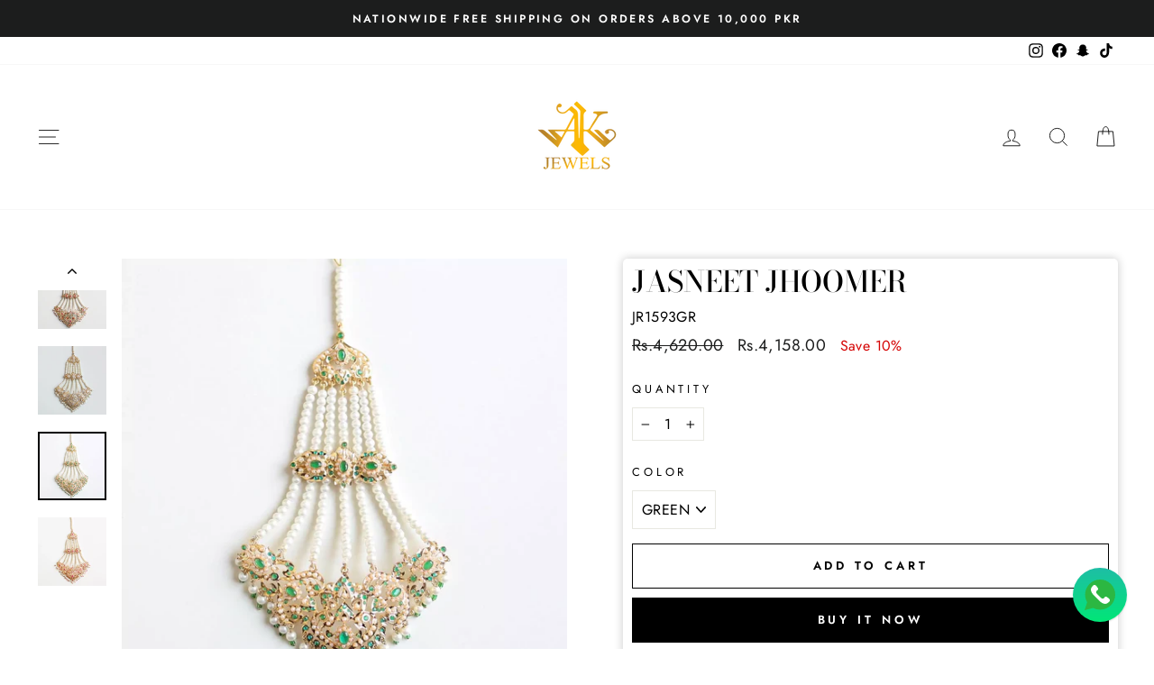

--- FILE ---
content_type: text/html; charset=utf-8
request_url: https://akjewels.pk/products/humnah-jhoomar
body_size: 39882
content:
<!doctype html>
<html class="no-js" lang="en" dir="ltr">
<head>




<!-- starapps_core_start -->
<!-- This code is automatically managed by StarApps Studio -->
<!-- Please contact support@starapps.studio for any help -->
<!-- File location: snippets/starapps-core.liquid -->

<script type="application/json" sa-language-info="true" data-no-instant="true">{"current_language":"en", "default_language":"en", "money_format":"\u003cspan class=money\u003eRs.{{amount}}\u003c\/span\u003e"}</script>

    
<script type="text/javascript" src="https://assets-cdn.starapps.studio/apps/vsk/mystyle-mode/script-51511-1685015847.js?shop=pure-fayce.myshopify.com" async></script>


<!-- VSK_PRE_APP_HIDE_CODE -->

<!-- VSK_PRE_APP_HIDE_CODE_END -->
    
<!-- starapps_core_end -->

  <meta charset="utf-8">
  <meta http-equiv="X-UA-Compatible" content="IE=edge,chrome=1">
  <meta name="viewport" content="width=device-width,initial-scale=1">
  <meta name="theme-color" content="#000000">
  <link rel="canonical" href="https://akjewels.pk/products/humnah-jhoomar">
  <link rel="preconnect" href="https://cdn.shopify.com">
  <link rel="preconnect" href="https://fonts.shopifycdn.com">
  <link rel="dns-prefetch" href="https://productreviews.shopifycdn.com">
  <link rel="dns-prefetch" href="https://ajax.googleapis.com">
  <link rel="dns-prefetch" href="https://maps.googleapis.com">
  <link rel="dns-prefetch" href="https://maps.gstatic.com"><link rel="shortcut icon" href="//akjewels.pk/cdn/shop/files/AK_Logo_3kx3k_140x_a3e946c5-58bd-4eb0-97dd-aec1d10220c5_32x32.png?v=1711037928" type="image/png" /><title>JASNEET JHOOMER
&ndash; AK Jewels
</title>
<meta name="description" content="A delicate jhoomar enriched with naurattan stones to make your overall look completely adorable."><meta property="og:site_name" content="AK Jewels">
  <meta property="og:url" content="https://akjewels.pk/products/humnah-jhoomar">
  <meta property="og:title" content="JASNEET JHOOMER">
  <meta property="og:type" content="product">
  <meta property="og:description" content="A delicate jhoomar enriched with naurattan stones to make your overall look completely adorable."><meta property="og:image" content="http://akjewels.pk/cdn/shop/files/FD50EA61-7C0B-4C16-A335-7572D56C02B7.jpg?v=1738941272">
    <meta property="og:image:secure_url" content="https://akjewels.pk/cdn/shop/files/FD50EA61-7C0B-4C16-A335-7572D56C02B7.jpg?v=1738941272">
    <meta property="og:image:width" content="1704">
    <meta property="og:image:height" content="1704"><meta name="twitter:site" content="@">
  <meta name="twitter:card" content="summary_large_image">
  <meta name="twitter:title" content="JASNEET JHOOMER">
  <meta name="twitter:description" content="A delicate jhoomar enriched with naurattan stones to make your overall look completely adorable.">
<style data-shopify>@font-face {
  font-family: "Bodoni Moda";
  font-weight: 500;
  font-style: normal;
  font-display: swap;
  src: url("//akjewels.pk/cdn/fonts/bodoni_moda/bodonimoda_n5.36d0da1db617c453fb46e8089790ab6dc72c2356.woff2") format("woff2"),
       url("//akjewels.pk/cdn/fonts/bodoni_moda/bodonimoda_n5.40f612bab009769f87511096f185d9228ad3baa3.woff") format("woff");
}

  @font-face {
  font-family: Jost;
  font-weight: 400;
  font-style: normal;
  font-display: swap;
  src: url("//akjewels.pk/cdn/fonts/jost/jost_n4.d47a1b6347ce4a4c9f437608011273009d91f2b7.woff2") format("woff2"),
       url("//akjewels.pk/cdn/fonts/jost/jost_n4.791c46290e672b3f85c3d1c651ef2efa3819eadd.woff") format("woff");
}


  @font-face {
  font-family: Jost;
  font-weight: 600;
  font-style: normal;
  font-display: swap;
  src: url("//akjewels.pk/cdn/fonts/jost/jost_n6.ec1178db7a7515114a2d84e3dd680832b7af8b99.woff2") format("woff2"),
       url("//akjewels.pk/cdn/fonts/jost/jost_n6.b1178bb6bdd3979fef38e103a3816f6980aeaff9.woff") format("woff");
}

  @font-face {
  font-family: Jost;
  font-weight: 400;
  font-style: italic;
  font-display: swap;
  src: url("//akjewels.pk/cdn/fonts/jost/jost_i4.b690098389649750ada222b9763d55796c5283a5.woff2") format("woff2"),
       url("//akjewels.pk/cdn/fonts/jost/jost_i4.fd766415a47e50b9e391ae7ec04e2ae25e7e28b0.woff") format("woff");
}

  @font-face {
  font-family: Jost;
  font-weight: 600;
  font-style: italic;
  font-display: swap;
  src: url("//akjewels.pk/cdn/fonts/jost/jost_i6.9af7e5f39e3a108c08f24047a4276332d9d7b85e.woff2") format("woff2"),
       url("//akjewels.pk/cdn/fonts/jost/jost_i6.2bf310262638f998ed206777ce0b9a3b98b6fe92.woff") format("woff");
}

</style><link href="//akjewels.pk/cdn/shop/t/42/assets/theme.css?v=133554376332861118241756223377" rel="stylesheet" type="text/css" media="all" />
<style data-shopify>:root {
    --typeHeaderPrimary: "Bodoni Moda";
    --typeHeaderFallback: serif;
    --typeHeaderSize: 38px;
    --typeHeaderWeight: 500;
    --typeHeaderLineHeight: 1;
    --typeHeaderSpacing: 0.0em;

    --typeBasePrimary:Jost;
    --typeBaseFallback:sans-serif;
    --typeBaseSize: 16px;
    --typeBaseWeight: 400;
    --typeBaseSpacing: 0.025em;
    --typeBaseLineHeight: 1.6;

    --typeCollectionTitle: 18px;

    --iconWeight: 2px;
    --iconLinecaps: miter;

    
      --buttonRadius: 0px;
    

    --colorGridOverlayOpacity: 0.04;
  }

  .placeholder-content {
    background-image: linear-gradient(100deg, #ffffff 40%, #f7f7f7 63%, #ffffff 79%);
  }</style><script>
    document.documentElement.className = document.documentElement.className.replace('no-js', 'js');

    window.theme = window.theme || {};
    theme.routes = {
      home: "/",
      cart: "/cart.js",
      cartPage: "/cart",
      cartAdd: "/cart/add.js",
      cartChange: "/cart/change.js",
      search: "/search"
    };
    theme.strings = {
      soldOut: "Sold Out",
      unavailable: "Unavailable",
      inStockLabel: "In stock, ready to ship",
      stockLabel: "Low stock - [count] items left",
      willNotShipUntil: "Ready to ship [date]",
      willBeInStockAfter: "Back in stock [date]",
      waitingForStock: "Inventory on the way",
      savePrice: "Save [saved_amount]",
      cartEmpty: "💎 Nothing in your cart yet! Use code AKCARD for 5% OFF on advance payment — start adding your favorites.",
      cartTermsConfirmation: "You must agree with the terms and conditions of sales to check out",
      searchCollections: "Collections:",
      searchPages: "Pages:",
      searchArticles: "Articles:"
    };
    theme.settings = {
      dynamicVariantsEnable: true,
      cartType: "drawer",
      isCustomerTemplate: false,
      moneyFormat: "\u003cspan class=money\u003eRs.{{amount}}\u003c\/span\u003e",
      saveType: "percent",
      productImageSize: "natural",
      productImageCover: true,
      predictiveSearch: true,
      predictiveSearchType: "product",
      quickView: true,
      themeName: 'Impulse',
      themeVersion: "6.0.1"
    };
  </script>

  <script>window.performance && window.performance.mark && window.performance.mark('shopify.content_for_header.start');</script><meta name="google-site-verification" content="5EzCBdS2RIsNn7hvmqRJ9dIaFyqztt8Wvl8FQ8U1rcs">
<meta name="facebook-domain-verification" content="tugi6tfr41yxfaz09b4cswung7lq07">
<meta id="shopify-digital-wallet" name="shopify-digital-wallet" content="/64051445990/digital_wallets/dialog">
<link rel="alternate" hreflang="x-default" href="https://akjewels.pk/products/humnah-jhoomar">
<link rel="alternate" hreflang="en" href="https://akjewels.pk/products/humnah-jhoomar">
<link rel="alternate" hreflang="en-GB" href="https://akjewels.pk/en-gb/products/humnah-jhoomar">
<link rel="alternate" hreflang="en-AT" href="https://akjewels.pk/en-gb/products/humnah-jhoomar">
<link rel="alternate" hreflang="en-BE" href="https://akjewels.pk/en-gb/products/humnah-jhoomar">
<link rel="alternate" hreflang="en-DK" href="https://akjewels.pk/en-gb/products/humnah-jhoomar">
<link rel="alternate" hreflang="en-FI" href="https://akjewels.pk/en-gb/products/humnah-jhoomar">
<link rel="alternate" hreflang="en-FR" href="https://akjewels.pk/en-gb/products/humnah-jhoomar">
<link rel="alternate" hreflang="en-GR" href="https://akjewels.pk/en-gb/products/humnah-jhoomar">
<link rel="alternate" hreflang="en-IE" href="https://akjewels.pk/en-gb/products/humnah-jhoomar">
<link rel="alternate" hreflang="en-IT" href="https://akjewels.pk/en-gb/products/humnah-jhoomar">
<link rel="alternate" hreflang="en-NL" href="https://akjewels.pk/en-gb/products/humnah-jhoomar">
<link rel="alternate" hreflang="en-PT" href="https://akjewels.pk/en-gb/products/humnah-jhoomar">
<link rel="alternate" hreflang="en-ES" href="https://akjewels.pk/en-gb/products/humnah-jhoomar">
<link rel="alternate" hreflang="en-CH" href="https://akjewels.pk/en-gb/products/humnah-jhoomar">
<link rel="alternate" hreflang="en-DE" href="https://akjewels.pk/en-gb/products/humnah-jhoomar">
<link rel="alternate" type="application/json+oembed" href="https://akjewels.pk/products/humnah-jhoomar.oembed">
<script async="async" src="/checkouts/internal/preloads.js?locale=en-PK"></script>
<script id="shopify-features" type="application/json">{"accessToken":"f5485b8143e4c90df5ec0c591ed8f790","betas":["rich-media-storefront-analytics"],"domain":"akjewels.pk","predictiveSearch":true,"shopId":64051445990,"locale":"en"}</script>
<script>var Shopify = Shopify || {};
Shopify.shop = "pure-fayce.myshopify.com";
Shopify.locale = "en";
Shopify.currency = {"active":"PKR","rate":"1.0"};
Shopify.country = "PK";
Shopify.theme = {"name":"theme-export-akjewels-pk-copy-of-ak-jewels-2-0","id":142443839718,"schema_name":"Impulse","schema_version":"6.0.1","theme_store_id":null,"role":"main"};
Shopify.theme.handle = "null";
Shopify.theme.style = {"id":null,"handle":null};
Shopify.cdnHost = "akjewels.pk/cdn";
Shopify.routes = Shopify.routes || {};
Shopify.routes.root = "/";</script>
<script type="module">!function(o){(o.Shopify=o.Shopify||{}).modules=!0}(window);</script>
<script>!function(o){function n(){var o=[];function n(){o.push(Array.prototype.slice.apply(arguments))}return n.q=o,n}var t=o.Shopify=o.Shopify||{};t.loadFeatures=n(),t.autoloadFeatures=n()}(window);</script>
<script id="shop-js-analytics" type="application/json">{"pageType":"product"}</script>
<script defer="defer" async type="module" src="//akjewels.pk/cdn/shopifycloud/shop-js/modules/v2/client.init-shop-cart-sync_C5BV16lS.en.esm.js"></script>
<script defer="defer" async type="module" src="//akjewels.pk/cdn/shopifycloud/shop-js/modules/v2/chunk.common_CygWptCX.esm.js"></script>
<script type="module">
  await import("//akjewels.pk/cdn/shopifycloud/shop-js/modules/v2/client.init-shop-cart-sync_C5BV16lS.en.esm.js");
await import("//akjewels.pk/cdn/shopifycloud/shop-js/modules/v2/chunk.common_CygWptCX.esm.js");

  window.Shopify.SignInWithShop?.initShopCartSync?.({"fedCMEnabled":true,"windoidEnabled":true});

</script>
<script id="__st">var __st={"a":64051445990,"offset":18000,"reqid":"2e8364a8-f6e7-460d-b07d-c3795edc7bd4-1768773526","pageurl":"akjewels.pk\/products\/humnah-jhoomar","u":"9a3722d5cf27","p":"product","rtyp":"product","rid":7924697661670};</script>
<script>window.ShopifyPaypalV4VisibilityTracking = true;</script>
<script id="captcha-bootstrap">!function(){'use strict';const t='contact',e='account',n='new_comment',o=[[t,t],['blogs',n],['comments',n],[t,'customer']],c=[[e,'customer_login'],[e,'guest_login'],[e,'recover_customer_password'],[e,'create_customer']],r=t=>t.map((([t,e])=>`form[action*='/${t}']:not([data-nocaptcha='true']) input[name='form_type'][value='${e}']`)).join(','),a=t=>()=>t?[...document.querySelectorAll(t)].map((t=>t.form)):[];function s(){const t=[...o],e=r(t);return a(e)}const i='password',u='form_key',d=['recaptcha-v3-token','g-recaptcha-response','h-captcha-response',i],f=()=>{try{return window.sessionStorage}catch{return}},m='__shopify_v',_=t=>t.elements[u];function p(t,e,n=!1){try{const o=window.sessionStorage,c=JSON.parse(o.getItem(e)),{data:r}=function(t){const{data:e,action:n}=t;return t[m]||n?{data:e,action:n}:{data:t,action:n}}(c);for(const[e,n]of Object.entries(r))t.elements[e]&&(t.elements[e].value=n);n&&o.removeItem(e)}catch(o){console.error('form repopulation failed',{error:o})}}const l='form_type',E='cptcha';function T(t){t.dataset[E]=!0}const w=window,h=w.document,L='Shopify',v='ce_forms',y='captcha';let A=!1;((t,e)=>{const n=(g='f06e6c50-85a8-45c8-87d0-21a2b65856fe',I='https://cdn.shopify.com/shopifycloud/storefront-forms-hcaptcha/ce_storefront_forms_captcha_hcaptcha.v1.5.2.iife.js',D={infoText:'Protected by hCaptcha',privacyText:'Privacy',termsText:'Terms'},(t,e,n)=>{const o=w[L][v],c=o.bindForm;if(c)return c(t,g,e,D).then(n);var r;o.q.push([[t,g,e,D],n]),r=I,A||(h.body.append(Object.assign(h.createElement('script'),{id:'captcha-provider',async:!0,src:r})),A=!0)});var g,I,D;w[L]=w[L]||{},w[L][v]=w[L][v]||{},w[L][v].q=[],w[L][y]=w[L][y]||{},w[L][y].protect=function(t,e){n(t,void 0,e),T(t)},Object.freeze(w[L][y]),function(t,e,n,w,h,L){const[v,y,A,g]=function(t,e,n){const i=e?o:[],u=t?c:[],d=[...i,...u],f=r(d),m=r(i),_=r(d.filter((([t,e])=>n.includes(e))));return[a(f),a(m),a(_),s()]}(w,h,L),I=t=>{const e=t.target;return e instanceof HTMLFormElement?e:e&&e.form},D=t=>v().includes(t);t.addEventListener('submit',(t=>{const e=I(t);if(!e)return;const n=D(e)&&!e.dataset.hcaptchaBound&&!e.dataset.recaptchaBound,o=_(e),c=g().includes(e)&&(!o||!o.value);(n||c)&&t.preventDefault(),c&&!n&&(function(t){try{if(!f())return;!function(t){const e=f();if(!e)return;const n=_(t);if(!n)return;const o=n.value;o&&e.removeItem(o)}(t);const e=Array.from(Array(32),(()=>Math.random().toString(36)[2])).join('');!function(t,e){_(t)||t.append(Object.assign(document.createElement('input'),{type:'hidden',name:u})),t.elements[u].value=e}(t,e),function(t,e){const n=f();if(!n)return;const o=[...t.querySelectorAll(`input[type='${i}']`)].map((({name:t})=>t)),c=[...d,...o],r={};for(const[a,s]of new FormData(t).entries())c.includes(a)||(r[a]=s);n.setItem(e,JSON.stringify({[m]:1,action:t.action,data:r}))}(t,e)}catch(e){console.error('failed to persist form',e)}}(e),e.submit())}));const S=(t,e)=>{t&&!t.dataset[E]&&(n(t,e.some((e=>e===t))),T(t))};for(const o of['focusin','change'])t.addEventListener(o,(t=>{const e=I(t);D(e)&&S(e,y())}));const B=e.get('form_key'),M=e.get(l),P=B&&M;t.addEventListener('DOMContentLoaded',(()=>{const t=y();if(P)for(const e of t)e.elements[l].value===M&&p(e,B);[...new Set([...A(),...v().filter((t=>'true'===t.dataset.shopifyCaptcha))])].forEach((e=>S(e,t)))}))}(h,new URLSearchParams(w.location.search),n,t,e,['guest_login'])})(!0,!0)}();</script>
<script integrity="sha256-4kQ18oKyAcykRKYeNunJcIwy7WH5gtpwJnB7kiuLZ1E=" data-source-attribution="shopify.loadfeatures" defer="defer" src="//akjewels.pk/cdn/shopifycloud/storefront/assets/storefront/load_feature-a0a9edcb.js" crossorigin="anonymous"></script>
<script data-source-attribution="shopify.dynamic_checkout.dynamic.init">var Shopify=Shopify||{};Shopify.PaymentButton=Shopify.PaymentButton||{isStorefrontPortableWallets:!0,init:function(){window.Shopify.PaymentButton.init=function(){};var t=document.createElement("script");t.src="https://akjewels.pk/cdn/shopifycloud/portable-wallets/latest/portable-wallets.en.js",t.type="module",document.head.appendChild(t)}};
</script>
<script data-source-attribution="shopify.dynamic_checkout.buyer_consent">
  function portableWalletsHideBuyerConsent(e){var t=document.getElementById("shopify-buyer-consent"),n=document.getElementById("shopify-subscription-policy-button");t&&n&&(t.classList.add("hidden"),t.setAttribute("aria-hidden","true"),n.removeEventListener("click",e))}function portableWalletsShowBuyerConsent(e){var t=document.getElementById("shopify-buyer-consent"),n=document.getElementById("shopify-subscription-policy-button");t&&n&&(t.classList.remove("hidden"),t.removeAttribute("aria-hidden"),n.addEventListener("click",e))}window.Shopify?.PaymentButton&&(window.Shopify.PaymentButton.hideBuyerConsent=portableWalletsHideBuyerConsent,window.Shopify.PaymentButton.showBuyerConsent=portableWalletsShowBuyerConsent);
</script>
<script>
  function portableWalletsCleanup(e){e&&e.src&&console.error("Failed to load portable wallets script "+e.src);var t=document.querySelectorAll("shopify-accelerated-checkout .shopify-payment-button__skeleton, shopify-accelerated-checkout-cart .wallet-cart-button__skeleton"),e=document.getElementById("shopify-buyer-consent");for(let e=0;e<t.length;e++)t[e].remove();e&&e.remove()}function portableWalletsNotLoadedAsModule(e){e instanceof ErrorEvent&&"string"==typeof e.message&&e.message.includes("import.meta")&&"string"==typeof e.filename&&e.filename.includes("portable-wallets")&&(window.removeEventListener("error",portableWalletsNotLoadedAsModule),window.Shopify.PaymentButton.failedToLoad=e,"loading"===document.readyState?document.addEventListener("DOMContentLoaded",window.Shopify.PaymentButton.init):window.Shopify.PaymentButton.init())}window.addEventListener("error",portableWalletsNotLoadedAsModule);
</script>

<script type="module" src="https://akjewels.pk/cdn/shopifycloud/portable-wallets/latest/portable-wallets.en.js" onError="portableWalletsCleanup(this)" crossorigin="anonymous"></script>
<script nomodule>
  document.addEventListener("DOMContentLoaded", portableWalletsCleanup);
</script>

<link id="shopify-accelerated-checkout-styles" rel="stylesheet" media="screen" href="https://akjewels.pk/cdn/shopifycloud/portable-wallets/latest/accelerated-checkout-backwards-compat.css" crossorigin="anonymous">
<style id="shopify-accelerated-checkout-cart">
        #shopify-buyer-consent {
  margin-top: 1em;
  display: inline-block;
  width: 100%;
}

#shopify-buyer-consent.hidden {
  display: none;
}

#shopify-subscription-policy-button {
  background: none;
  border: none;
  padding: 0;
  text-decoration: underline;
  font-size: inherit;
  cursor: pointer;
}

#shopify-subscription-policy-button::before {
  box-shadow: none;
}

      </style>

<script>window.performance && window.performance.mark && window.performance.mark('shopify.content_for_header.end');</script>

  <script src="//akjewels.pk/cdn/shop/t/42/assets/vendor-scripts-v11.js" defer="defer"></script><script src="//akjewels.pk/cdn/shop/t/42/assets/theme.js?v=167492083918705958581720186706" defer="defer"></script><script type="text/javascript">
    (function(c,l,a,r,i,t,y){
        c[a]=c[a]||function(){(c[a].q=c[a].q||[]).push(arguments)};
        t=l.createElement(r);t.async=1;t.src="https://www.clarity.ms/tag/"+i;
        y=l.getElementsByTagName(r)[0];y.parentNode.insertBefore(t,y);
    })(window, document, "clarity", "script", "meg4k0qdqb");
</script>
  
<!-- BEGIN app block: shopify://apps/musbu-wa-chat/blocks/app-embed/267d7a73-494b-4925-ba55-49fe70b0f09e -->

<div id="cx_whatsapp_init"></div>


<script>
console.log("--------------CX - WhatsApp Chat---------------");
window.cxMusbuMetaData = {"id":7083,"shop_id":"pure-fayce.myshopify.com","button_color":"#000000","button_position":"right","button_size":50,"mobile_view":1,"where_to_show":"all","background_color":"#ffbb00s","button_shape":"circle","isBackground":0,"icon_uid":1,"whatsapp_number":"+923136990477","whatsapp_text":"Hello, How can I help you today?","pro_icon":"1","sendProductUrl":1,"review_enabled":"1","status":1,"channels":[{"type":"whatsapp","number":"+923136990477","message":"Hello, How can I help you today?","icon_uid":1,"displayOnDesktop":true,"displayOnMobile":true}],"styling":{"buttonLayout":"1","singleAccountLayout":"4","desktopPosition":"right","customDesktopSpacing":false,"mobilePosition":"right","buttonBackgroundColor":"#10c379","popupBackgroundColor":"#10c379","isPreset":["1"],"presetId":"29","isRounded":false,"isCustomIcon":["1"],"selectedCustomIcon":"svg1"},"settings":null,"created_at":"2024-02-02T17:36:27.000000Z","updated_at":"2024-03-24T10:30:12.000000Z"};

// Check if FontAwesome object exists
if (typeof FontAwesome == "undefined") {
    // FontAwesome is not loaded, add the CDN link
    var link = document.createElement("link");
    link.rel = "stylesheet";
    link.href = "https://cdnjs.cloudflare.com/ajax/libs/font-awesome/5.15.3/css/fontawesome.min.css";
    link.integrity = "sha512-OdEXQYCOldjqUEsuMKsZRj93Ht23QRlhIb8E/X0sbwZhme8eUw6g8q7AdxGJKakcBbv7+/PX0Gc2btf7Ru8cZA==";
    link.crossOrigin = "anonymous";
    link.referrerPolicy = "no-referrer";
    document.head.appendChild(link);
}
</script>


<!-- END app block --><script src="https://cdn.shopify.com/extensions/019a15d4-71d4-7279-8062-f2f76f98d8e1/musbu-49/assets/cx_whatsapp_button.js" type="text/javascript" defer="defer"></script>
<link href="https://cdn.shopify.com/extensions/019a15d4-71d4-7279-8062-f2f76f98d8e1/musbu-49/assets/musbu-chat-support.css" rel="stylesheet" type="text/css" media="all">
<link href="https://monorail-edge.shopifysvc.com" rel="dns-prefetch">
<script>(function(){if ("sendBeacon" in navigator && "performance" in window) {try {var session_token_from_headers = performance.getEntriesByType('navigation')[0].serverTiming.find(x => x.name == '_s').description;} catch {var session_token_from_headers = undefined;}var session_cookie_matches = document.cookie.match(/_shopify_s=([^;]*)/);var session_token_from_cookie = session_cookie_matches && session_cookie_matches.length === 2 ? session_cookie_matches[1] : "";var session_token = session_token_from_headers || session_token_from_cookie || "";function handle_abandonment_event(e) {var entries = performance.getEntries().filter(function(entry) {return /monorail-edge.shopifysvc.com/.test(entry.name);});if (!window.abandonment_tracked && entries.length === 0) {window.abandonment_tracked = true;var currentMs = Date.now();var navigation_start = performance.timing.navigationStart;var payload = {shop_id: 64051445990,url: window.location.href,navigation_start,duration: currentMs - navigation_start,session_token,page_type: "product"};window.navigator.sendBeacon("https://monorail-edge.shopifysvc.com/v1/produce", JSON.stringify({schema_id: "online_store_buyer_site_abandonment/1.1",payload: payload,metadata: {event_created_at_ms: currentMs,event_sent_at_ms: currentMs}}));}}window.addEventListener('pagehide', handle_abandonment_event);}}());</script>
<script id="web-pixels-manager-setup">(function e(e,d,r,n,o){if(void 0===o&&(o={}),!Boolean(null===(a=null===(i=window.Shopify)||void 0===i?void 0:i.analytics)||void 0===a?void 0:a.replayQueue)){var i,a;window.Shopify=window.Shopify||{};var t=window.Shopify;t.analytics=t.analytics||{};var s=t.analytics;s.replayQueue=[],s.publish=function(e,d,r){return s.replayQueue.push([e,d,r]),!0};try{self.performance.mark("wpm:start")}catch(e){}var l=function(){var e={modern:/Edge?\/(1{2}[4-9]|1[2-9]\d|[2-9]\d{2}|\d{4,})\.\d+(\.\d+|)|Firefox\/(1{2}[4-9]|1[2-9]\d|[2-9]\d{2}|\d{4,})\.\d+(\.\d+|)|Chrom(ium|e)\/(9{2}|\d{3,})\.\d+(\.\d+|)|(Maci|X1{2}).+ Version\/(15\.\d+|(1[6-9]|[2-9]\d|\d{3,})\.\d+)([,.]\d+|)( \(\w+\)|)( Mobile\/\w+|) Safari\/|Chrome.+OPR\/(9{2}|\d{3,})\.\d+\.\d+|(CPU[ +]OS|iPhone[ +]OS|CPU[ +]iPhone|CPU IPhone OS|CPU iPad OS)[ +]+(15[._]\d+|(1[6-9]|[2-9]\d|\d{3,})[._]\d+)([._]\d+|)|Android:?[ /-](13[3-9]|1[4-9]\d|[2-9]\d{2}|\d{4,})(\.\d+|)(\.\d+|)|Android.+Firefox\/(13[5-9]|1[4-9]\d|[2-9]\d{2}|\d{4,})\.\d+(\.\d+|)|Android.+Chrom(ium|e)\/(13[3-9]|1[4-9]\d|[2-9]\d{2}|\d{4,})\.\d+(\.\d+|)|SamsungBrowser\/([2-9]\d|\d{3,})\.\d+/,legacy:/Edge?\/(1[6-9]|[2-9]\d|\d{3,})\.\d+(\.\d+|)|Firefox\/(5[4-9]|[6-9]\d|\d{3,})\.\d+(\.\d+|)|Chrom(ium|e)\/(5[1-9]|[6-9]\d|\d{3,})\.\d+(\.\d+|)([\d.]+$|.*Safari\/(?![\d.]+ Edge\/[\d.]+$))|(Maci|X1{2}).+ Version\/(10\.\d+|(1[1-9]|[2-9]\d|\d{3,})\.\d+)([,.]\d+|)( \(\w+\)|)( Mobile\/\w+|) Safari\/|Chrome.+OPR\/(3[89]|[4-9]\d|\d{3,})\.\d+\.\d+|(CPU[ +]OS|iPhone[ +]OS|CPU[ +]iPhone|CPU IPhone OS|CPU iPad OS)[ +]+(10[._]\d+|(1[1-9]|[2-9]\d|\d{3,})[._]\d+)([._]\d+|)|Android:?[ /-](13[3-9]|1[4-9]\d|[2-9]\d{2}|\d{4,})(\.\d+|)(\.\d+|)|Mobile Safari.+OPR\/([89]\d|\d{3,})\.\d+\.\d+|Android.+Firefox\/(13[5-9]|1[4-9]\d|[2-9]\d{2}|\d{4,})\.\d+(\.\d+|)|Android.+Chrom(ium|e)\/(13[3-9]|1[4-9]\d|[2-9]\d{2}|\d{4,})\.\d+(\.\d+|)|Android.+(UC? ?Browser|UCWEB|U3)[ /]?(15\.([5-9]|\d{2,})|(1[6-9]|[2-9]\d|\d{3,})\.\d+)\.\d+|SamsungBrowser\/(5\.\d+|([6-9]|\d{2,})\.\d+)|Android.+MQ{2}Browser\/(14(\.(9|\d{2,})|)|(1[5-9]|[2-9]\d|\d{3,})(\.\d+|))(\.\d+|)|K[Aa][Ii]OS\/(3\.\d+|([4-9]|\d{2,})\.\d+)(\.\d+|)/},d=e.modern,r=e.legacy,n=navigator.userAgent;return n.match(d)?"modern":n.match(r)?"legacy":"unknown"}(),u="modern"===l?"modern":"legacy",c=(null!=n?n:{modern:"",legacy:""})[u],f=function(e){return[e.baseUrl,"/wpm","/b",e.hashVersion,"modern"===e.buildTarget?"m":"l",".js"].join("")}({baseUrl:d,hashVersion:r,buildTarget:u}),m=function(e){var d=e.version,r=e.bundleTarget,n=e.surface,o=e.pageUrl,i=e.monorailEndpoint;return{emit:function(e){var a=e.status,t=e.errorMsg,s=(new Date).getTime(),l=JSON.stringify({metadata:{event_sent_at_ms:s},events:[{schema_id:"web_pixels_manager_load/3.1",payload:{version:d,bundle_target:r,page_url:o,status:a,surface:n,error_msg:t},metadata:{event_created_at_ms:s}}]});if(!i)return console&&console.warn&&console.warn("[Web Pixels Manager] No Monorail endpoint provided, skipping logging."),!1;try{return self.navigator.sendBeacon.bind(self.navigator)(i,l)}catch(e){}var u=new XMLHttpRequest;try{return u.open("POST",i,!0),u.setRequestHeader("Content-Type","text/plain"),u.send(l),!0}catch(e){return console&&console.warn&&console.warn("[Web Pixels Manager] Got an unhandled error while logging to Monorail."),!1}}}}({version:r,bundleTarget:l,surface:e.surface,pageUrl:self.location.href,monorailEndpoint:e.monorailEndpoint});try{o.browserTarget=l,function(e){var d=e.src,r=e.async,n=void 0===r||r,o=e.onload,i=e.onerror,a=e.sri,t=e.scriptDataAttributes,s=void 0===t?{}:t,l=document.createElement("script"),u=document.querySelector("head"),c=document.querySelector("body");if(l.async=n,l.src=d,a&&(l.integrity=a,l.crossOrigin="anonymous"),s)for(var f in s)if(Object.prototype.hasOwnProperty.call(s,f))try{l.dataset[f]=s[f]}catch(e){}if(o&&l.addEventListener("load",o),i&&l.addEventListener("error",i),u)u.appendChild(l);else{if(!c)throw new Error("Did not find a head or body element to append the script");c.appendChild(l)}}({src:f,async:!0,onload:function(){if(!function(){var e,d;return Boolean(null===(d=null===(e=window.Shopify)||void 0===e?void 0:e.analytics)||void 0===d?void 0:d.initialized)}()){var d=window.webPixelsManager.init(e)||void 0;if(d){var r=window.Shopify.analytics;r.replayQueue.forEach((function(e){var r=e[0],n=e[1],o=e[2];d.publishCustomEvent(r,n,o)})),r.replayQueue=[],r.publish=d.publishCustomEvent,r.visitor=d.visitor,r.initialized=!0}}},onerror:function(){return m.emit({status:"failed",errorMsg:"".concat(f," has failed to load")})},sri:function(e){var d=/^sha384-[A-Za-z0-9+/=]+$/;return"string"==typeof e&&d.test(e)}(c)?c:"",scriptDataAttributes:o}),m.emit({status:"loading"})}catch(e){m.emit({status:"failed",errorMsg:(null==e?void 0:e.message)||"Unknown error"})}}})({shopId: 64051445990,storefrontBaseUrl: "https://akjewels.pk",extensionsBaseUrl: "https://extensions.shopifycdn.com/cdn/shopifycloud/web-pixels-manager",monorailEndpoint: "https://monorail-edge.shopifysvc.com/unstable/produce_batch",surface: "storefront-renderer",enabledBetaFlags: ["2dca8a86"],webPixelsConfigList: [{"id":"1001324774","configuration":"{\"pixelCode\":\"D1A9FLBC77U7P8J6CLAG\"}","eventPayloadVersion":"v1","runtimeContext":"STRICT","scriptVersion":"22e92c2ad45662f435e4801458fb78cc","type":"APP","apiClientId":4383523,"privacyPurposes":["ANALYTICS","MARKETING","SALE_OF_DATA"],"dataSharingAdjustments":{"protectedCustomerApprovalScopes":["read_customer_address","read_customer_email","read_customer_name","read_customer_personal_data","read_customer_phone"]}},{"id":"997196006","configuration":"{\"subdomain\": \"pure-fayce\"}","eventPayloadVersion":"v1","runtimeContext":"STRICT","scriptVersion":"7c43d34f3733b2440dd44bce7edbeb00","type":"APP","apiClientId":1615517,"privacyPurposes":["ANALYTICS","MARKETING","SALE_OF_DATA"],"dataSharingAdjustments":{"protectedCustomerApprovalScopes":["read_customer_address","read_customer_email","read_customer_name","read_customer_personal_data","read_customer_phone"]}},{"id":"959185126","configuration":"{\"webPixelName\":\"Judge.me\"}","eventPayloadVersion":"v1","runtimeContext":"STRICT","scriptVersion":"34ad157958823915625854214640f0bf","type":"APP","apiClientId":683015,"privacyPurposes":["ANALYTICS"],"dataSharingAdjustments":{"protectedCustomerApprovalScopes":["read_customer_email","read_customer_name","read_customer_personal_data","read_customer_phone"]}},{"id":"701071590","configuration":"{\"accountID\":\"V37AAg\",\"webPixelConfig\":\"eyJlbmFibGVBZGRlZFRvQ2FydEV2ZW50cyI6IHRydWV9\"}","eventPayloadVersion":"v1","runtimeContext":"STRICT","scriptVersion":"524f6c1ee37bacdca7657a665bdca589","type":"APP","apiClientId":123074,"privacyPurposes":["ANALYTICS","MARKETING"],"dataSharingAdjustments":{"protectedCustomerApprovalScopes":["read_customer_address","read_customer_email","read_customer_name","read_customer_personal_data","read_customer_phone"]}},{"id":"495780070","configuration":"{\"config\":\"{\\\"google_tag_ids\\\":[\\\"G-7V3CBZHMB7\\\",\\\"GT-NC897LZ5\\\"],\\\"target_country\\\":\\\"PK\\\",\\\"gtag_events\\\":[{\\\"type\\\":\\\"begin_checkout\\\",\\\"action_label\\\":[\\\"G-7V3CBZHMB7\\\",\\\"AW-11460465015\\\/L6tbCK-drOwaEPei49gq\\\"]},{\\\"type\\\":\\\"search\\\",\\\"action_label\\\":[\\\"G-7V3CBZHMB7\\\",\\\"AW-11460465015\\\/u2F3CLudrOwaEPei49gq\\\"]},{\\\"type\\\":\\\"view_item\\\",\\\"action_label\\\":[\\\"G-7V3CBZHMB7\\\",\\\"AW-11460465015\\\/aHgvCLidrOwaEPei49gq\\\",\\\"MC-2HS3ERT2ZP\\\"]},{\\\"type\\\":\\\"purchase\\\",\\\"action_label\\\":[\\\"G-7V3CBZHMB7\\\",\\\"AW-11460465015\\\/9g9iCLybrOwaEPei49gq\\\",\\\"MC-2HS3ERT2ZP\\\"]},{\\\"type\\\":\\\"page_view\\\",\\\"action_label\\\":[\\\"G-7V3CBZHMB7\\\",\\\"AW-11460465015\\\/CjzDCLWdrOwaEPei49gq\\\",\\\"MC-2HS3ERT2ZP\\\"]},{\\\"type\\\":\\\"add_payment_info\\\",\\\"action_label\\\":[\\\"G-7V3CBZHMB7\\\",\\\"AW-11460465015\\\/7n4eCL6drOwaEPei49gq\\\"]},{\\\"type\\\":\\\"add_to_cart\\\",\\\"action_label\\\":[\\\"G-7V3CBZHMB7\\\",\\\"AW-11460465015\\\/xOolCLKdrOwaEPei49gq\\\"]}],\\\"enable_monitoring_mode\\\":false}\"}","eventPayloadVersion":"v1","runtimeContext":"OPEN","scriptVersion":"b2a88bafab3e21179ed38636efcd8a93","type":"APP","apiClientId":1780363,"privacyPurposes":[],"dataSharingAdjustments":{"protectedCustomerApprovalScopes":["read_customer_address","read_customer_email","read_customer_name","read_customer_personal_data","read_customer_phone"]}},{"id":"183435494","configuration":"{\"pixel_id\":\"272144234750621\",\"pixel_type\":\"facebook_pixel\",\"metaapp_system_user_token\":\"-\"}","eventPayloadVersion":"v1","runtimeContext":"OPEN","scriptVersion":"ca16bc87fe92b6042fbaa3acc2fbdaa6","type":"APP","apiClientId":2329312,"privacyPurposes":["ANALYTICS","MARKETING","SALE_OF_DATA"],"dataSharingAdjustments":{"protectedCustomerApprovalScopes":["read_customer_address","read_customer_email","read_customer_name","read_customer_personal_data","read_customer_phone"]}},{"id":"shopify-app-pixel","configuration":"{}","eventPayloadVersion":"v1","runtimeContext":"STRICT","scriptVersion":"0450","apiClientId":"shopify-pixel","type":"APP","privacyPurposes":["ANALYTICS","MARKETING"]},{"id":"shopify-custom-pixel","eventPayloadVersion":"v1","runtimeContext":"LAX","scriptVersion":"0450","apiClientId":"shopify-pixel","type":"CUSTOM","privacyPurposes":["ANALYTICS","MARKETING"]}],isMerchantRequest: false,initData: {"shop":{"name":"AK Jewels","paymentSettings":{"currencyCode":"PKR"},"myshopifyDomain":"pure-fayce.myshopify.com","countryCode":"PK","storefrontUrl":"https:\/\/akjewels.pk"},"customer":null,"cart":null,"checkout":null,"productVariants":[{"price":{"amount":4158.0,"currencyCode":"PKR"},"product":{"title":"JASNEET JHOOMER","vendor":"AK Jewels","id":"7924697661670","untranslatedTitle":"JASNEET JHOOMER","url":"\/products\/humnah-jhoomar","type":"JHOOMER"},"id":"43230969725158","image":{"src":"\/\/akjewels.pk\/cdn\/shop\/files\/7ab2c821-cee7-4b67-accc-03b38fb0547b.webp?v=1738941272"},"sku":"JR1593GR","title":"GREEN","untranslatedTitle":"GREEN"},{"price":{"amount":4158.0,"currencyCode":"PKR"},"product":{"title":"JASNEET JHOOMER","vendor":"AK Jewels","id":"7924697661670","untranslatedTitle":"JASNEET JHOOMER","url":"\/products\/humnah-jhoomar","type":"JHOOMER"},"id":"43782189580518","image":{"src":"\/\/akjewels.pk\/cdn\/shop\/files\/4f153bf0-550d-4850-945f-3f5bc9b2c4dd.webp?v=1738941272"},"sku":"JR1593RD","title":"RED","untranslatedTitle":"RED"},{"price":{"amount":4158.0,"currencyCode":"PKR"},"product":{"title":"JASNEET JHOOMER","vendor":"AK Jewels","id":"7924697661670","untranslatedTitle":"JASNEET JHOOMER","url":"\/products\/humnah-jhoomar","type":"JHOOMER"},"id":"43782189613286","image":{"src":"\/\/akjewels.pk\/cdn\/shop\/files\/HUMNAHJHOOMER-WHITE_1086aeb8-f83b-4dd9-89c0-ee115436e0f5.jpg?v=1738941272"},"sku":"JR1593WHT","title":"WHITE","untranslatedTitle":"WHITE"},{"price":{"amount":4158.0,"currencyCode":"PKR"},"product":{"title":"JASNEET JHOOMER","vendor":"AK Jewels","id":"7924697661670","untranslatedTitle":"JASNEET JHOOMER","url":"\/products\/humnah-jhoomar","type":"JHOOMER"},"id":"45270019440870","image":{"src":"\/\/akjewels.pk\/cdn\/shop\/files\/FD50EA61-7C0B-4C16-A335-7572D56C02B7.jpg?v=1738941272"},"sku":"JR1593GR","title":"MULTI","untranslatedTitle":"MULTI"}],"purchasingCompany":null},},"https://akjewels.pk/cdn","fcfee988w5aeb613cpc8e4bc33m6693e112",{"modern":"","legacy":""},{"shopId":"64051445990","storefrontBaseUrl":"https:\/\/akjewels.pk","extensionBaseUrl":"https:\/\/extensions.shopifycdn.com\/cdn\/shopifycloud\/web-pixels-manager","surface":"storefront-renderer","enabledBetaFlags":"[\"2dca8a86\"]","isMerchantRequest":"false","hashVersion":"fcfee988w5aeb613cpc8e4bc33m6693e112","publish":"custom","events":"[[\"page_viewed\",{}],[\"product_viewed\",{\"productVariant\":{\"price\":{\"amount\":4158.0,\"currencyCode\":\"PKR\"},\"product\":{\"title\":\"JASNEET JHOOMER\",\"vendor\":\"AK Jewels\",\"id\":\"7924697661670\",\"untranslatedTitle\":\"JASNEET JHOOMER\",\"url\":\"\/products\/humnah-jhoomar\",\"type\":\"JHOOMER\"},\"id\":\"43230969725158\",\"image\":{\"src\":\"\/\/akjewels.pk\/cdn\/shop\/files\/7ab2c821-cee7-4b67-accc-03b38fb0547b.webp?v=1738941272\"},\"sku\":\"JR1593GR\",\"title\":\"GREEN\",\"untranslatedTitle\":\"GREEN\"}}]]"});</script><script>
  window.ShopifyAnalytics = window.ShopifyAnalytics || {};
  window.ShopifyAnalytics.meta = window.ShopifyAnalytics.meta || {};
  window.ShopifyAnalytics.meta.currency = 'PKR';
  var meta = {"product":{"id":7924697661670,"gid":"gid:\/\/shopify\/Product\/7924697661670","vendor":"AK Jewels","type":"JHOOMER","handle":"humnah-jhoomar","variants":[{"id":43230969725158,"price":415800,"name":"JASNEET JHOOMER - GREEN","public_title":"GREEN","sku":"JR1593GR"},{"id":43782189580518,"price":415800,"name":"JASNEET JHOOMER - RED","public_title":"RED","sku":"JR1593RD"},{"id":43782189613286,"price":415800,"name":"JASNEET JHOOMER - WHITE","public_title":"WHITE","sku":"JR1593WHT"},{"id":45270019440870,"price":415800,"name":"JASNEET JHOOMER - MULTI","public_title":"MULTI","sku":"JR1593GR"}],"remote":false},"page":{"pageType":"product","resourceType":"product","resourceId":7924697661670,"requestId":"2e8364a8-f6e7-460d-b07d-c3795edc7bd4-1768773526"}};
  for (var attr in meta) {
    window.ShopifyAnalytics.meta[attr] = meta[attr];
  }
</script>
<script class="analytics">
  (function () {
    var customDocumentWrite = function(content) {
      var jquery = null;

      if (window.jQuery) {
        jquery = window.jQuery;
      } else if (window.Checkout && window.Checkout.$) {
        jquery = window.Checkout.$;
      }

      if (jquery) {
        jquery('body').append(content);
      }
    };

    var hasLoggedConversion = function(token) {
      if (token) {
        return document.cookie.indexOf('loggedConversion=' + token) !== -1;
      }
      return false;
    }

    var setCookieIfConversion = function(token) {
      if (token) {
        var twoMonthsFromNow = new Date(Date.now());
        twoMonthsFromNow.setMonth(twoMonthsFromNow.getMonth() + 2);

        document.cookie = 'loggedConversion=' + token + '; expires=' + twoMonthsFromNow;
      }
    }

    var trekkie = window.ShopifyAnalytics.lib = window.trekkie = window.trekkie || [];
    if (trekkie.integrations) {
      return;
    }
    trekkie.methods = [
      'identify',
      'page',
      'ready',
      'track',
      'trackForm',
      'trackLink'
    ];
    trekkie.factory = function(method) {
      return function() {
        var args = Array.prototype.slice.call(arguments);
        args.unshift(method);
        trekkie.push(args);
        return trekkie;
      };
    };
    for (var i = 0; i < trekkie.methods.length; i++) {
      var key = trekkie.methods[i];
      trekkie[key] = trekkie.factory(key);
    }
    trekkie.load = function(config) {
      trekkie.config = config || {};
      trekkie.config.initialDocumentCookie = document.cookie;
      var first = document.getElementsByTagName('script')[0];
      var script = document.createElement('script');
      script.type = 'text/javascript';
      script.onerror = function(e) {
        var scriptFallback = document.createElement('script');
        scriptFallback.type = 'text/javascript';
        scriptFallback.onerror = function(error) {
                var Monorail = {
      produce: function produce(monorailDomain, schemaId, payload) {
        var currentMs = new Date().getTime();
        var event = {
          schema_id: schemaId,
          payload: payload,
          metadata: {
            event_created_at_ms: currentMs,
            event_sent_at_ms: currentMs
          }
        };
        return Monorail.sendRequest("https://" + monorailDomain + "/v1/produce", JSON.stringify(event));
      },
      sendRequest: function sendRequest(endpointUrl, payload) {
        // Try the sendBeacon API
        if (window && window.navigator && typeof window.navigator.sendBeacon === 'function' && typeof window.Blob === 'function' && !Monorail.isIos12()) {
          var blobData = new window.Blob([payload], {
            type: 'text/plain'
          });

          if (window.navigator.sendBeacon(endpointUrl, blobData)) {
            return true;
          } // sendBeacon was not successful

        } // XHR beacon

        var xhr = new XMLHttpRequest();

        try {
          xhr.open('POST', endpointUrl);
          xhr.setRequestHeader('Content-Type', 'text/plain');
          xhr.send(payload);
        } catch (e) {
          console.log(e);
        }

        return false;
      },
      isIos12: function isIos12() {
        return window.navigator.userAgent.lastIndexOf('iPhone; CPU iPhone OS 12_') !== -1 || window.navigator.userAgent.lastIndexOf('iPad; CPU OS 12_') !== -1;
      }
    };
    Monorail.produce('monorail-edge.shopifysvc.com',
      'trekkie_storefront_load_errors/1.1',
      {shop_id: 64051445990,
      theme_id: 142443839718,
      app_name: "storefront",
      context_url: window.location.href,
      source_url: "//akjewels.pk/cdn/s/trekkie.storefront.cd680fe47e6c39ca5d5df5f0a32d569bc48c0f27.min.js"});

        };
        scriptFallback.async = true;
        scriptFallback.src = '//akjewels.pk/cdn/s/trekkie.storefront.cd680fe47e6c39ca5d5df5f0a32d569bc48c0f27.min.js';
        first.parentNode.insertBefore(scriptFallback, first);
      };
      script.async = true;
      script.src = '//akjewels.pk/cdn/s/trekkie.storefront.cd680fe47e6c39ca5d5df5f0a32d569bc48c0f27.min.js';
      first.parentNode.insertBefore(script, first);
    };
    trekkie.load(
      {"Trekkie":{"appName":"storefront","development":false,"defaultAttributes":{"shopId":64051445990,"isMerchantRequest":null,"themeId":142443839718,"themeCityHash":"8283022958105748226","contentLanguage":"en","currency":"PKR","eventMetadataId":"98e5c88d-1501-45e4-a415-f4cccf994241"},"isServerSideCookieWritingEnabled":true,"monorailRegion":"shop_domain","enabledBetaFlags":["65f19447"]},"Session Attribution":{},"S2S":{"facebookCapiEnabled":true,"source":"trekkie-storefront-renderer","apiClientId":580111}}
    );

    var loaded = false;
    trekkie.ready(function() {
      if (loaded) return;
      loaded = true;

      window.ShopifyAnalytics.lib = window.trekkie;

      var originalDocumentWrite = document.write;
      document.write = customDocumentWrite;
      try { window.ShopifyAnalytics.merchantGoogleAnalytics.call(this); } catch(error) {};
      document.write = originalDocumentWrite;

      window.ShopifyAnalytics.lib.page(null,{"pageType":"product","resourceType":"product","resourceId":7924697661670,"requestId":"2e8364a8-f6e7-460d-b07d-c3795edc7bd4-1768773526","shopifyEmitted":true});

      var match = window.location.pathname.match(/checkouts\/(.+)\/(thank_you|post_purchase)/)
      var token = match? match[1]: undefined;
      if (!hasLoggedConversion(token)) {
        setCookieIfConversion(token);
        window.ShopifyAnalytics.lib.track("Viewed Product",{"currency":"PKR","variantId":43230969725158,"productId":7924697661670,"productGid":"gid:\/\/shopify\/Product\/7924697661670","name":"JASNEET JHOOMER - GREEN","price":"4158.00","sku":"JR1593GR","brand":"AK Jewels","variant":"GREEN","category":"JHOOMER","nonInteraction":true,"remote":false},undefined,undefined,{"shopifyEmitted":true});
      window.ShopifyAnalytics.lib.track("monorail:\/\/trekkie_storefront_viewed_product\/1.1",{"currency":"PKR","variantId":43230969725158,"productId":7924697661670,"productGid":"gid:\/\/shopify\/Product\/7924697661670","name":"JASNEET JHOOMER - GREEN","price":"4158.00","sku":"JR1593GR","brand":"AK Jewels","variant":"GREEN","category":"JHOOMER","nonInteraction":true,"remote":false,"referer":"https:\/\/akjewels.pk\/products\/humnah-jhoomar"});
      }
    });


        var eventsListenerScript = document.createElement('script');
        eventsListenerScript.async = true;
        eventsListenerScript.src = "//akjewels.pk/cdn/shopifycloud/storefront/assets/shop_events_listener-3da45d37.js";
        document.getElementsByTagName('head')[0].appendChild(eventsListenerScript);

})();</script>
<script
  defer
  src="https://akjewels.pk/cdn/shopifycloud/perf-kit/shopify-perf-kit-3.0.4.min.js"
  data-application="storefront-renderer"
  data-shop-id="64051445990"
  data-render-region="gcp-us-central1"
  data-page-type="product"
  data-theme-instance-id="142443839718"
  data-theme-name="Impulse"
  data-theme-version="6.0.1"
  data-monorail-region="shop_domain"
  data-resource-timing-sampling-rate="10"
  data-shs="true"
  data-shs-beacon="true"
  data-shs-export-with-fetch="true"
  data-shs-logs-sample-rate="1"
  data-shs-beacon-endpoint="https://akjewels.pk/api/collect"
></script>
</head>

<body class="template-product" data-center-text="true" data-button_style="square" data-type_header_capitalize="true" data-type_headers_align_text="true" data-type_product_capitalize="false" data-swatch_style="round" >

  <a class="in-page-link visually-hidden skip-link" href="#MainContent">Skip to content</a>

  <div id="PageContainer" class="page-container">
    <div class="transition-body"><div id="shopify-section-header" class="shopify-section">

<div id="NavDrawer" class="drawer drawer--left">
  <div class="drawer__contents">
    <div class="drawer__fixed-header">
      <div class="drawer__header appear-animation appear-delay-1">
        <div class="h2 drawer__title"></div>
        <div class="drawer__close">
          <button type="button" class="drawer__close-button js-drawer-close">
            <svg aria-hidden="true" focusable="false" role="presentation" class="icon icon-close" viewBox="0 0 64 64"><path d="M19 17.61l27.12 27.13m0-27.12L19 44.74"/></svg>
            <span class="icon__fallback-text">Close menu</span>
          </button>
        </div>
      </div>
    </div>
    <div class="drawer__scrollable">
      <ul class="mobile-nav" role="navigation" aria-label="Primary"><li class="mobile-nav__item appear-animation appear-delay-2"><a href="/" class="mobile-nav__link mobile-nav__link--top-level">HOME</a></li><li class="mobile-nav__item appear-animation appear-delay-3"><a href="/collections/ak-chandani" class="mobile-nav__link mobile-nav__link--top-level">AK CHANDANI</a></li><li class="mobile-nav__item appear-animation appear-delay-4"><a href="/collections/all-products" class="mobile-nav__link mobile-nav__link--top-level">Shop All</a></li><li class="mobile-nav__item appear-animation appear-delay-5"><a href="/collections/shop-by-look" class="mobile-nav__link mobile-nav__link--top-level">SHOP BY LOOK </a></li><li class="mobile-nav__item appear-animation appear-delay-6"><a href="/collections/sale-upto-60" class="mobile-nav__link mobile-nav__link--top-level">SALE</a></li><li class="mobile-nav__item appear-animation appear-delay-7"><a href="/collections/hand-pieces-clutch" class="mobile-nav__link mobile-nav__link--top-level">CLUTCH</a></li><li class="mobile-nav__item appear-animation appear-delay-8"><a href="/collections/basics" class="mobile-nav__link mobile-nav__link--top-level">AK BASICS</a></li><li class="mobile-nav__item appear-animation appear-delay-9"><div class="mobile-nav__has-sublist"><a href="/collections/all"
                    class="mobile-nav__link mobile-nav__link--top-level"
                    id="Label-collections-all8"
                    >
                    CATEGORY 
                  </a>
                  <div class="mobile-nav__toggle">
                    <button type="button"
                      aria-controls="Linklist-collections-all8"
                      aria-labelledby="Label-collections-all8"
                      class="collapsible-trigger collapsible--auto-height"><span class="collapsible-trigger__icon collapsible-trigger__icon--open" role="presentation">
  <svg aria-hidden="true" focusable="false" role="presentation" class="icon icon--wide icon-chevron-down" viewBox="0 0 28 16"><path d="M1.57 1.59l12.76 12.77L27.1 1.59" stroke-width="2" stroke="#000" fill="none" fill-rule="evenodd"/></svg>
</span>
</button>
                  </div></div><div id="Linklist-collections-all8"
                class="mobile-nav__sublist collapsible-content collapsible-content--all"
                >
                <div class="collapsible-content__inner">
                  <ul class="mobile-nav__sublist"><li class="mobile-nav__item">
                        <div class="mobile-nav__child-item"><a href="/collections/earrings"
                              class="mobile-nav__link"
                              id="Sublabel-collections-earrings1"
                              >
                              EARRINGS
                            </a><button type="button"
                              aria-controls="Sublinklist-collections-all8-collections-earrings1"
                              aria-labelledby="Sublabel-collections-earrings1"
                              class="collapsible-trigger"><span class="collapsible-trigger__icon collapsible-trigger__icon--circle collapsible-trigger__icon--open" role="presentation">
  <svg aria-hidden="true" focusable="false" role="presentation" class="icon icon--wide icon-chevron-down" viewBox="0 0 28 16"><path d="M1.57 1.59l12.76 12.77L27.1 1.59" stroke-width="2" stroke="#000" fill="none" fill-rule="evenodd"/></svg>
</span>
</button></div><div
                            id="Sublinklist-collections-all8-collections-earrings1"
                            aria-labelledby="Sublabel-collections-earrings1"
                            class="mobile-nav__sublist collapsible-content collapsible-content--all"
                            >
                            <div class="collapsible-content__inner">
                              <ul class="mobile-nav__grandchildlist"><li class="mobile-nav__item">
                                    <a href="/collections/earrings" class="mobile-nav__link">
                                      ALL EARRINGS
                                    </a>
                                  </li><li class="mobile-nav__item">
                                    <a href="/collections/earring-amp-teekah" class="mobile-nav__link">
                                      EARRING & TEEKA
                                    </a>
                                  </li><li class="mobile-nav__item">
                                    <a href="/collections/earrings-stud" class="mobile-nav__link">
                                      STUD EARRINGS
                                    </a>
                                  </li><li class="mobile-nav__item">
                                    <a href="/collections/earrings-saharay" class="mobile-nav__link">
                                      SAHARAY EARRINGS
                                    </a>
                                  </li><li class="mobile-nav__item">
                                    <a href="/collections/earrings-chic" class="mobile-nav__link">
                                      CHIC EARRINGS
                                    </a>
                                  </li><li class="mobile-nav__item">
                                    <a href="/collections/earrings-jhumkey" class="mobile-nav__link">
                                      JHUMKEY EARRINGS
                                    </a>
                                  </li><li class="mobile-nav__item">
                                    <a href="/collections/earrings-traditional" class="mobile-nav__link">
                                      TRADITIONAL EARRINGS
                                    </a>
                                  </li></ul>
                            </div>
                          </div></li><li class="mobile-nav__item">
                        <div class="mobile-nav__child-item"><a href="/collections/bangles-amp-bracelet"
                              class="mobile-nav__link"
                              id="Sublabel-collections-bangles-amp-bracelet2"
                              >
                              BANGLES &amp; BRACELET
                            </a></div></li><li class="mobile-nav__item">
                        <div class="mobile-nav__child-item"><a href="/collections/handchain"
                              class="mobile-nav__link"
                              id="Sublabel-collections-handchain3"
                              >
                              HANDCHAIN
                            </a></div></li><li class="mobile-nav__item">
                        <div class="mobile-nav__child-item"><a href="/collections/necklaces-necklaces"
                              class="mobile-nav__link"
                              id="Sublabel-collections-necklaces-necklaces4"
                              >
                              NECKLACES
                            </a></div></li><li class="mobile-nav__item">
                        <div class="mobile-nav__child-item"><a href="/collections/necklaces-choker"
                              class="mobile-nav__link"
                              id="Sublabel-collections-necklaces-choker5"
                              >
                              CHOKER
                            </a></div></li><li class="mobile-nav__item">
                        <div class="mobile-nav__child-item"><a href="/collections/necklaces-pendant"
                              class="mobile-nav__link"
                              id="Sublabel-collections-necklaces-pendant6"
                              >
                              PENDANT
                            </a></div></li><li class="mobile-nav__item">
                        <div class="mobile-nav__child-item"><a href="/collections/necklaces-mala"
                              class="mobile-nav__link"
                              id="Sublabel-collections-necklaces-mala7"
                              >
                              MALA
                            </a></div></li><li class="mobile-nav__item">
                        <div class="mobile-nav__child-item"><a href="/collections/calligraphy"
                              class="mobile-nav__link"
                              id="Sublabel-collections-calligraphy8"
                              >
                              CALLIGRAPHY 
                            </a></div></li><li class="mobile-nav__item">
                        <div class="mobile-nav__child-item"><a href="/collections/teeka"
                              class="mobile-nav__link"
                              id="Sublabel-collections-teeka9"
                              >
                              TEEKAH
                            </a></div></li><li class="mobile-nav__item">
                        <div class="mobile-nav__child-item"><a href="/collections/mathapati"
                              class="mobile-nav__link"
                              id="Sublabel-collections-mathapati10"
                              >
                              MATHAPATI
                            </a></div></li><li class="mobile-nav__item">
                        <div class="mobile-nav__child-item"><a href="/collections/jhoomer"
                              class="mobile-nav__link"
                              id="Sublabel-collections-jhoomer11"
                              >
                              JHOOMER
                            </a></div></li><li class="mobile-nav__item">
                        <div class="mobile-nav__child-item"><a href="/collections/rings"
                              class="mobile-nav__link"
                              id="Sublabel-collections-rings12"
                              >
                              RINGS
                            </a></div></li><li class="mobile-nav__item">
                        <div class="mobile-nav__child-item"><a href="/collections/nose-ring"
                              class="mobile-nav__link"
                              id="Sublabel-collections-nose-ring13"
                              >
                              NOSE RING
                            </a></div></li><li class="mobile-nav__item">
                        <div class="mobile-nav__child-item"><a href="/collections/anklet"
                              class="mobile-nav__link"
                              id="Sublabel-collections-anklet14"
                              >
                              ANKLET/PAYAL
                            </a></div></li></ul>
                </div>
              </div></li><li class="mobile-nav__item appear-animation appear-delay-10"><div class="mobile-nav__has-sublist"><a href="/collections/bridal"
                    class="mobile-nav__link mobile-nav__link--top-level"
                    id="Label-collections-bridal9"
                    >
                    BRIDAL
                  </a>
                  <div class="mobile-nav__toggle">
                    <button type="button"
                      aria-controls="Linklist-collections-bridal9"
                      aria-labelledby="Label-collections-bridal9"
                      class="collapsible-trigger collapsible--auto-height"><span class="collapsible-trigger__icon collapsible-trigger__icon--open" role="presentation">
  <svg aria-hidden="true" focusable="false" role="presentation" class="icon icon--wide icon-chevron-down" viewBox="0 0 28 16"><path d="M1.57 1.59l12.76 12.77L27.1 1.59" stroke-width="2" stroke="#000" fill="none" fill-rule="evenodd"/></svg>
</span>
</button>
                  </div></div><div id="Linklist-collections-bridal9"
                class="mobile-nav__sublist collapsible-content collapsible-content--all"
                >
                <div class="collapsible-content__inner">
                  <ul class="mobile-nav__sublist"><li class="mobile-nav__item">
                        <div class="mobile-nav__child-item"><a href="/collections/bridal-make-to-order"
                              class="mobile-nav__link"
                              id="Sublabel-collections-bridal-make-to-order1"
                              >
                              MAKE TO ORDER
                            </a></div></li><li class="mobile-nav__item">
                        <div class="mobile-nav__child-item"><a href="/collections/bridal-in-stock"
                              class="mobile-nav__link"
                              id="Sublabel-collections-bridal-in-stock2"
                              >
                              IN STOCK
                            </a></div></li></ul>
                </div>
              </div></li><li class="mobile-nav__item appear-animation appear-delay-11"><div class="mobile-nav__has-sublist"><a href="/collections/classics"
                    class="mobile-nav__link mobile-nav__link--top-level"
                    id="Label-collections-classics10"
                    >
                    CLASSICS
                  </a>
                  <div class="mobile-nav__toggle">
                    <button type="button"
                      aria-controls="Linklist-collections-classics10"
                      aria-labelledby="Label-collections-classics10"
                      class="collapsible-trigger collapsible--auto-height"><span class="collapsible-trigger__icon collapsible-trigger__icon--open" role="presentation">
  <svg aria-hidden="true" focusable="false" role="presentation" class="icon icon--wide icon-chevron-down" viewBox="0 0 28 16"><path d="M1.57 1.59l12.76 12.77L27.1 1.59" stroke-width="2" stroke="#000" fill="none" fill-rule="evenodd"/></svg>
</span>
</button>
                  </div></div><div id="Linklist-collections-classics10"
                class="mobile-nav__sublist collapsible-content collapsible-content--all"
                >
                <div class="collapsible-content__inner">
                  <ul class="mobile-nav__sublist"><li class="mobile-nav__item">
                        <div class="mobile-nav__child-item"><a href="/collections/orchard-25"
                              class="mobile-nav__link"
                              id="Sublabel-collections-orchard-251"
                              >
                              ORCHARD &#39;25
                            </a></div></li><li class="mobile-nav__item">
                        <div class="mobile-nav__child-item"><a href="/collections/camellia"
                              class="mobile-nav__link"
                              id="Sublabel-collections-camellia2"
                              >
                              CAMELLIA &#39;24
                            </a></div></li><li class="mobile-nav__item">
                        <div class="mobile-nav__child-item"><a href="/collections/enchant-24"
                              class="mobile-nav__link"
                              id="Sublabel-collections-enchant-243"
                              >
                              ENCHANT &#39;23
                            </a></div></li><li class="mobile-nav__item">
                        <div class="mobile-nav__child-item"><a href="/collections/classics-florence"
                              class="mobile-nav__link"
                              id="Sublabel-collections-classics-florence4"
                              >
                              FLORENCE &#39;23
                            </a></div></li><li class="mobile-nav__item">
                        <div class="mobile-nav__child-item"><a href="/collections/classics-de-rein-22"
                              class="mobile-nav__link"
                              id="Sublabel-collections-classics-de-rein-225"
                              >
                              DE REIN &#39;22
                            </a></div></li></ul>
                </div>
              </div></li><li class="mobile-nav__item appear-animation appear-delay-12"><div class="mobile-nav__has-sublist"><a href="/collections/rajwada"
                    class="mobile-nav__link mobile-nav__link--top-level"
                    id="Label-collections-rajwada11"
                    >
                    RAJWADA
                  </a>
                  <div class="mobile-nav__toggle">
                    <button type="button"
                      aria-controls="Linklist-collections-rajwada11"
                      aria-labelledby="Label-collections-rajwada11"
                      class="collapsible-trigger collapsible--auto-height"><span class="collapsible-trigger__icon collapsible-trigger__icon--open" role="presentation">
  <svg aria-hidden="true" focusable="false" role="presentation" class="icon icon--wide icon-chevron-down" viewBox="0 0 28 16"><path d="M1.57 1.59l12.76 12.77L27.1 1.59" stroke-width="2" stroke="#000" fill="none" fill-rule="evenodd"/></svg>
</span>
</button>
                  </div></div><div id="Linklist-collections-rajwada11"
                class="mobile-nav__sublist collapsible-content collapsible-content--all"
                >
                <div class="collapsible-content__inner">
                  <ul class="mobile-nav__sublist"><li class="mobile-nav__item">
                        <div class="mobile-nav__child-item"><a href="/collections/rajwada-vol-03"
                              class="mobile-nav__link"
                              id="Sublabel-collections-rajwada-vol-031"
                              >
                              VOL : 03
                            </a></div></li></ul>
                </div>
              </div></li><li class="mobile-nav__item appear-animation appear-delay-13"><div class="mobile-nav__has-sublist"><a href="/collections/diamante"
                    class="mobile-nav__link mobile-nav__link--top-level"
                    id="Label-collections-diamante12"
                    >
                    DIAMANTE
                  </a>
                  <div class="mobile-nav__toggle">
                    <button type="button"
                      aria-controls="Linklist-collections-diamante12"
                      aria-labelledby="Label-collections-diamante12"
                      class="collapsible-trigger collapsible--auto-height"><span class="collapsible-trigger__icon collapsible-trigger__icon--open" role="presentation">
  <svg aria-hidden="true" focusable="false" role="presentation" class="icon icon--wide icon-chevron-down" viewBox="0 0 28 16"><path d="M1.57 1.59l12.76 12.77L27.1 1.59" stroke-width="2" stroke="#000" fill="none" fill-rule="evenodd"/></svg>
</span>
</button>
                  </div></div><div id="Linklist-collections-diamante12"
                class="mobile-nav__sublist collapsible-content collapsible-content--all"
                >
                <div class="collapsible-content__inner">
                  <ul class="mobile-nav__sublist"><li class="mobile-nav__item">
                        <div class="mobile-nav__child-item"><a href="/collections/earrings-diamante-earrings"
                              class="mobile-nav__link"
                              id="Sublabel-collections-earrings-diamante-earrings1"
                              >
                              DIAMANTE EARRINGS
                            </a></div></li><li class="mobile-nav__item">
                        <div class="mobile-nav__child-item"><a href="/collections/necklaces-diamante-necklace"
                              class="mobile-nav__link"
                              id="Sublabel-collections-necklaces-diamante-necklace2"
                              >
                              DIAMANTE NECKLACE
                            </a></div></li></ul>
                </div>
              </div></li><li class="mobile-nav__item mobile-nav__item--secondary">
            <div class="grid"><div class="grid__item one-half appear-animation appear-delay-14">
                  <a href="/account" class="mobile-nav__link">Log in
</a>
                </div></div>
          </li></ul><ul class="mobile-nav__social appear-animation appear-delay-15"><li class="mobile-nav__social-item">
            <a target="_blank" rel="noopener" href="https://www.instagram.com/akjewelspk/" title="AK Jewels on Instagram">
              <svg aria-hidden="true" focusable="false" role="presentation" class="icon icon-instagram" viewBox="0 0 32 32"><path fill="#444" d="M16 3.094c4.206 0 4.7.019 6.363.094 1.538.069 2.369.325 2.925.544.738.287 1.262.625 1.813 1.175s.894 1.075 1.175 1.813c.212.556.475 1.387.544 2.925.075 1.662.094 2.156.094 6.363s-.019 4.7-.094 6.363c-.069 1.538-.325 2.369-.544 2.925-.288.738-.625 1.262-1.175 1.813s-1.075.894-1.813 1.175c-.556.212-1.387.475-2.925.544-1.663.075-2.156.094-6.363.094s-4.7-.019-6.363-.094c-1.537-.069-2.369-.325-2.925-.544-.737-.288-1.263-.625-1.813-1.175s-.894-1.075-1.175-1.813c-.212-.556-.475-1.387-.544-2.925-.075-1.663-.094-2.156-.094-6.363s.019-4.7.094-6.363c.069-1.537.325-2.369.544-2.925.287-.737.625-1.263 1.175-1.813s1.075-.894 1.813-1.175c.556-.212 1.388-.475 2.925-.544 1.662-.081 2.156-.094 6.363-.094zm0-2.838c-4.275 0-4.813.019-6.494.094-1.675.075-2.819.344-3.819.731-1.037.4-1.913.944-2.788 1.819S1.486 4.656 1.08 5.688c-.387 1-.656 2.144-.731 3.825-.075 1.675-.094 2.213-.094 6.488s.019 4.813.094 6.494c.075 1.675.344 2.819.731 3.825.4 1.038.944 1.913 1.819 2.788s1.756 1.413 2.788 1.819c1 .387 2.144.656 3.825.731s2.213.094 6.494.094 4.813-.019 6.494-.094c1.675-.075 2.819-.344 3.825-.731 1.038-.4 1.913-.944 2.788-1.819s1.413-1.756 1.819-2.788c.387-1 .656-2.144.731-3.825s.094-2.212.094-6.494-.019-4.813-.094-6.494c-.075-1.675-.344-2.819-.731-3.825-.4-1.038-.944-1.913-1.819-2.788s-1.756-1.413-2.788-1.819c-1-.387-2.144-.656-3.825-.731C20.812.275 20.275.256 16 .256z"/><path fill="#444" d="M16 7.912a8.088 8.088 0 0 0 0 16.175c4.463 0 8.087-3.625 8.087-8.088s-3.625-8.088-8.088-8.088zm0 13.338a5.25 5.25 0 1 1 0-10.5 5.25 5.25 0 1 1 0 10.5zM26.294 7.594a1.887 1.887 0 1 1-3.774.002 1.887 1.887 0 0 1 3.774-.003z"/></svg>
              <span class="icon__fallback-text">Instagram</span>
            </a>
          </li><li class="mobile-nav__social-item">
            <a target="_blank" rel="noopener" href="https://www.facebook.com/AkJewelsOfficial" title="AK Jewels on Facebook">
              <svg aria-hidden="true" focusable="false" role="presentation" class="icon icon-facebook" viewBox="0 0 14222 14222"><path d="M14222 7112c0 3549.352-2600.418 6491.344-6000 7024.72V9168h1657l315-2056H8222V5778c0-562 275-1111 1159-1111h897V2917s-814-139-1592-139c-1624 0-2686 984-2686 2767v1567H4194v2056h1806v4968.72C2600.418 13603.344 0 10661.352 0 7112 0 3184.703 3183.703 1 7111 1s7111 3183.703 7111 7111zm-8222 7025c362 57 733 86 1111 86-377.945 0-749.003-29.485-1111-86.28zm2222 0v-.28a7107.458 7107.458 0 0 1-167.717 24.267A7407.158 7407.158 0 0 0 8222 14137zm-167.717 23.987C7745.664 14201.89 7430.797 14223 7111 14223c319.843 0 634.675-21.479 943.283-62.013z"/></svg>
              <span class="icon__fallback-text">Facebook</span>
            </a>
          </li><li class="mobile-nav__social-item">
            <a target="_blank" rel="noopener" href="https://www.snapchat.com/add/akjewelspk?sender_web_id=1df6a2aa-67de-42ec-b00e-8b530a44d1e7&device_type=desktop&is_copy_url=true" title="AK Jewels on Snapchat">
              <svg aria-hidden="true" focusable="false" role="presentation" class="icon icon-snapchat" viewBox="0 0 56.693 56.693"><path d="M28.66 51.683c-.128 0-.254-.004-.38-.01a3.24 3.24 0 0 1-.248.01c-2.944 0-4.834-1.336-6.661-2.628-1.262-.892-2.453-1.733-3.856-1.967a12.448 12.448 0 0 0-2.024-.17c-1.186 0-2.122.182-2.806.316-.415.081-.773.151-1.045.151-.285 0-.593-.061-.727-.519-.116-.397-.2-.78-.281-1.152-.209-.956-.357-1.544-.758-1.605-4.67-.722-6.006-1.705-6.304-2.403a.898.898 0 0 1-.072-.299.526.526 0 0 1 .44-.548c7.178-1.182 10.397-8.519 10.53-8.83l.012-.026c.44-.89.526-1.663.257-2.297-.493-1.16-2.1-1.67-3.163-2.008-.26-.082-.507-.16-.701-.237-2.123-.84-2.3-1.7-2.216-2.14.142-.747 1.142-1.268 1.95-1.268.222 0 .417.039.581.116.955.447 1.815.673 2.558.673 1.025 0 1.473-.43 1.528-.487-.026-.486-.059-.993-.092-1.517-.213-3.394-.478-7.61.595-10.018 3.218-7.215 10.043-7.776 12.057-7.776l.884-.009h.119c2.02 0 8.858.562 12.078 7.78 1.074 2.41.808 6.63.594 10.021l-.009.147c-.03.473-.058.932-.082 1.371.051.052.463.449 1.393.485h.001c.707-.028 1.52-.253 2.41-.67.262-.122.552-.148.75-.148.3 0 .607.058.86.164l.016.007c.721.255 1.193.76 1.204 1.289.009.497-.37 1.244-2.233 1.98-.193.076-.44.154-.7.237-1.065.338-2.671.848-3.164 2.008-.269.633-.183 1.406.257 2.297l.011.026c.134.311 3.35 7.646 10.532 8.83.265.043.454.28.44.548a.884.884 0 0 1-.074.3c-.296.693-1.632 1.675-6.303 2.397-.381.059-.53.556-.757 1.599-.083.38-.167.752-.282 1.144-.1.34-.312.5-.668.5h-.058c-.248 0-.6-.045-1.046-.133-.79-.154-1.677-.297-2.805-.297-.659 0-1.34.058-2.026.171-1.401.234-2.591 1.074-3.85 1.964-1.831 1.295-3.72 2.63-6.666 2.63z"/></svg>
              <span class="icon__fallback-text">Snapchat</span>
            </a>
          </li><li class="mobile-nav__social-item">
            <a target="_blank" rel="noopener" href="https://www.tiktok.com/@akjewelspk" title="AK Jewels on TickTok">
              <svg aria-hidden="true" focusable="false" role="presentation" class="icon icon-tiktok" viewBox="0 0 2859 3333"><path d="M2081 0c55 473 319 755 778 785v532c-266 26-499-61-770-225v995c0 1264-1378 1659-1932 753-356-583-138-1606 1004-1647v561c-87 14-180 36-265 65-254 86-398 247-358 531 77 544 1075 705 992-358V1h551z"/></svg>
              <span class="icon__fallback-text">TikTok</span>
            </a>
          </li></ul>
    </div>
  </div>
</div>
<div id="CartDrawer" class="drawer drawer--right">
    <form id="CartDrawerForm" action="/cart" method="post" novalidate class="drawer__contents">
      <div class="drawer__fixed-header">
        <div class="drawer__header appear-animation appear-delay-1">
          <div class="h2 drawer__title">Cart</div>
          <div class="drawer__close">
            <button type="button" class="drawer__close-button js-drawer-close">
              <svg aria-hidden="true" focusable="false" role="presentation" class="icon icon-close" viewBox="0 0 64 64"><path d="M19 17.61l27.12 27.13m0-27.12L19 44.74"/></svg>
              <span class="icon__fallback-text">Close cart</span>
            </button>
          </div>
        </div>
      </div>
      
      <style>
      .cart-goal-bar {
        margin: 16px 0 24px 0;
        padding: 12px;
        background: #fff;
        border-radius: 8px;
        box-shadow: 0 1px 4px rgba(0,0,0,0.04);
        text-align: center;
      }
      .cart-goal-bar__text {
        font-size: 15px;
        margin-bottom: 8px;
        font-weight: 500;
      }
      .cart-goal-bar__progress {
        background: #eee;
        border-radius: 6px;
        height: 8px;
        width: 100%;
        margin-bottom: 6px;
        overflow: hidden;
        position: relative;
      }
      .cart-goal-bar__progress-inner {
        background: #000;
        height: 100%;
        width: 0%;
        transition: width 0.4s;
      }
      .cart-goal-bar__labels {
        position: relative;
        height: 18px;
        margin-top: 2px;
      }
      .cart-goal-bar__labels span {
        position: absolute;
        top: 0;
        font-size: 12px;
        color: #888;
      }
      .cart-goal-bar__labels span:nth-child(1) { left: 0; transform: translateX(0%); }
      .cart-goal-bar__labels span:nth-child(2) { left: 60%; transform: translateX(-50%); }
      .cart-goal-bar__labels span:nth-child(3) { right: 0; transform: translateX(0%); }
      </style>
      <div class="cart-goal-bar appear-animation appear-delay-2">
        <div class="cart-goal-bar__text" id="cart-goal-bar-text"></div>
        <div class="cart-goal-bar__progress">
          <div class="cart-goal-bar__progress-inner" id="cart-goal-bar-progress"></div>
        </div>
        <div class="cart-goal-bar__labels">
          <span>Rs.0</span>
          <span>Rs.6,000</span>
          <span>Rs.10,000</span>
        </div>
      </div>
      <script>
function updateCartGoalBar(cartValue) {
  var progress = 0;
  var text = '';
  if (cartValue >= 10000) {
    progress = 100;
    text = '🎉 Free Shipping unlocked!';
  } else if (cartValue >= 6000) {
    progress = 60 + ((cartValue - 6000) / 4000) * 40;
    text = '🎁 Free Gift unlocked! Add Rs.' + (10000 - cartValue) + ' more for Free Shipping!';
  } else {
    progress = (cartValue / 6000) * 60;
    text = 'Add Rs.' + (6000 - cartValue) + ' more for Free Gift!';
  }
  progress = Math.max(0, Math.min(progress, 100));
  var bar = document.getElementById('cart-goal-bar-progress');
  var label = document.getElementById('cart-goal-bar-text');
  if (bar && label) {
    bar.style.width = progress + '%';
    label.textContent = text;
  }
}

function fetchAndUpdateBar() {
  fetch('/cart.js')
    .then(response => response.json())
    .then(cart => updateCartGoalBar(cart.total_price / 100));
}

document.addEventListener('cart:updated', function(event) {
  if (event.detail && event.detail.cart && event.detail.cart.total_price !== undefined) {
    updateCartGoalBar(event.detail.cart.total_price / 100);
  } else {
    fetchAndUpdateBar();
  }
});

// MutationObserver to handle dynamic drawer content
var observer = new MutationObserver(function(mutations) {
  mutations.forEach(function(mutation) {
    if (document.getElementById('cart-goal-bar-progress')) {
      fetchAndUpdateBar();
    }
  });
});

document.addEventListener('DOMContentLoaded', function() {
  // Initial update
  fetchAndUpdateBar();
  // Observe the cart drawer for changes
  var drawer = document.getElementById('CartDrawer');
  if (drawer) {
    observer.observe(drawer, { childList: true, subtree: true });
  }
});
</script>
        <div class="cart-banner appear-animation appear-delay-2">
          <img class=" Image--lazyLoaded" width="14px" height="14px" data-src="https://cdn.shopify.com/s/files/1/0048/8285/8054/files/checkbox_gross.png?533215" src="https://cdn.shopify.com/s/files/1/0048/8285/8054/files/checkbox_gross.png?533215">      
          <strong>Good choice!</strong>Here are your products:
        </div>
      <div class="drawer__inner">

        <div class="drawer__scrollable">
          <div data-products class="appear-animation appear-delay-2"></div>

          
            <div class="appear-animation appear-delay-3">
              <label for="CartNoteDrawer">Order note</label>
              <textarea name="note" class="input-full cart-notes" id="CartNoteDrawer"></textarea>
            </div>
          
        </div>

        <div class="drawer__footer appear-animation appear-delay-4">
          <div data-discounts>
            
          </div>

          <div class="cart__item-sub cart__item-row">
            <div class="ajaxcart__subtotal">Subtotal</div>
            <div data-subtotal><span class=money>Rs.0.00</span></div>
          </div>
			
          <div class="cart__item-sub cart__item-row">
            <div class="ajaxcart__subtotal"></div>
            <div data-subtotal style="color:green"><b></b></div>
          </div>
          

          

          <div class="cart__checkout-wrapper">
            <button type="submit" name="checkout" data-terms-required="false" class="btn cart__checkout">
              Check out
            </button>

            
          
          </div>
        </div>
      </div>

      <div class="drawer__cart-empty appear-animation appear-delay-2">
        <div class="drawer__scrollable">
          💎 Nothing in your cart yet! Use code AKCARD for 5% OFF on advance payment — start adding your favorites.
        </div>
      </div>
    </form>
  </div><style>
  .site-nav__link,
  .site-nav__dropdown-link:not(.site-nav__dropdown-link--top-level) {
    font-size: 13px;
  }
  
    .site-nav__link, .mobile-nav__link--top-level {
      text-transform: uppercase;
      letter-spacing: 0.2em;
    }
    .mobile-nav__link--top-level {
      font-size: 1.1em;
    }
  

  

  
.site-header {
      box-shadow: 0 0 1px rgba(0,0,0,0.2);
    }

    .toolbar + .header-sticky-wrapper .site-header {
      border-top: 0;
    }</style>

<div data-section-id="header" data-section-type="header">
  <div class="announcement-bar">
    <div class="page-width">
      <div class="slideshow-wrapper">
        <button type="button" class="visually-hidden slideshow__pause" data-id="header" aria-live="polite">
          <span class="slideshow__pause-stop">
            <svg aria-hidden="true" focusable="false" role="presentation" class="icon icon-pause" viewBox="0 0 10 13"><g fill="#000" fill-rule="evenodd"><path d="M0 0h3v13H0zM7 0h3v13H7z"/></g></svg>
            <span class="icon__fallback-text">Pause slideshow</span>
          </span>
          <span class="slideshow__pause-play">
            <svg aria-hidden="true" focusable="false" role="presentation" class="icon icon-play" viewBox="18.24 17.35 24.52 28.3"><path fill="#323232" d="M22.1 19.151v25.5l20.4-13.489-20.4-12.011z"/></svg>
            <span class="icon__fallback-text">Play slideshow</span>
          </span>
        </button>

        <div
          id="AnnouncementSlider"
          class="announcement-slider"
          data-compact="true"
          data-block-count="3"><div
                id="AnnouncementSlide-announcement_QkmhLh"
                class="announcement-slider__slide"
                data-index="0"
                ><span class="announcement-text">nationwide free shipping on orders above 10,000 pkr</span></div><div
                id="AnnouncementSlide-ff6c35bb-e4a7-4e23-9765-a6e8a6caab9a"
                class="announcement-slider__slide"
                data-index="1"
                ><span class="announcement-text">INTERNATIONAL ORDERS SHOULD BE A MINIMUM 0F $40</span><span class="announcement-link-text">Excluding Delivery Cost.</span></div><div
                id="AnnouncementSlide-73df3538-29d3-460d-898f-bb443045d4f4"
                class="announcement-slider__slide"
                data-index="2"
                ><a class="announcement-link" href="https://akjewels.pk/"><span class="announcement-text">@akjewels.pk</span><span class="announcement-link-text">FOLLOW US ON INSTAGRAM</span></a></div></div>
      </div>
    </div>
  </div>


<div class="toolbar small--hide">
  <div class="page-width">
    <div class="toolbar__content"><div class="toolbar__item">
          <ul class="no-bullets social-icons inline-list toolbar__social"><li>
      <a target="_blank" rel="noopener" href="https://www.instagram.com/akjewelspk/" title="AK Jewels on Instagram">
        <svg aria-hidden="true" focusable="false" role="presentation" class="icon icon-instagram" viewBox="0 0 32 32"><path fill="#444" d="M16 3.094c4.206 0 4.7.019 6.363.094 1.538.069 2.369.325 2.925.544.738.287 1.262.625 1.813 1.175s.894 1.075 1.175 1.813c.212.556.475 1.387.544 2.925.075 1.662.094 2.156.094 6.363s-.019 4.7-.094 6.363c-.069 1.538-.325 2.369-.544 2.925-.288.738-.625 1.262-1.175 1.813s-1.075.894-1.813 1.175c-.556.212-1.387.475-2.925.544-1.663.075-2.156.094-6.363.094s-4.7-.019-6.363-.094c-1.537-.069-2.369-.325-2.925-.544-.737-.288-1.263-.625-1.813-1.175s-.894-1.075-1.175-1.813c-.212-.556-.475-1.387-.544-2.925-.075-1.663-.094-2.156-.094-6.363s.019-4.7.094-6.363c.069-1.537.325-2.369.544-2.925.287-.737.625-1.263 1.175-1.813s1.075-.894 1.813-1.175c.556-.212 1.388-.475 2.925-.544 1.662-.081 2.156-.094 6.363-.094zm0-2.838c-4.275 0-4.813.019-6.494.094-1.675.075-2.819.344-3.819.731-1.037.4-1.913.944-2.788 1.819S1.486 4.656 1.08 5.688c-.387 1-.656 2.144-.731 3.825-.075 1.675-.094 2.213-.094 6.488s.019 4.813.094 6.494c.075 1.675.344 2.819.731 3.825.4 1.038.944 1.913 1.819 2.788s1.756 1.413 2.788 1.819c1 .387 2.144.656 3.825.731s2.213.094 6.494.094 4.813-.019 6.494-.094c1.675-.075 2.819-.344 3.825-.731 1.038-.4 1.913-.944 2.788-1.819s1.413-1.756 1.819-2.788c.387-1 .656-2.144.731-3.825s.094-2.212.094-6.494-.019-4.813-.094-6.494c-.075-1.675-.344-2.819-.731-3.825-.4-1.038-.944-1.913-1.819-2.788s-1.756-1.413-2.788-1.819c-1-.387-2.144-.656-3.825-.731C20.812.275 20.275.256 16 .256z"/><path fill="#444" d="M16 7.912a8.088 8.088 0 0 0 0 16.175c4.463 0 8.087-3.625 8.087-8.088s-3.625-8.088-8.088-8.088zm0 13.338a5.25 5.25 0 1 1 0-10.5 5.25 5.25 0 1 1 0 10.5zM26.294 7.594a1.887 1.887 0 1 1-3.774.002 1.887 1.887 0 0 1 3.774-.003z"/></svg>
        <span class="icon__fallback-text">Instagram</span>
      </a>
    </li><li>
      <a target="_blank" rel="noopener" href="https://www.facebook.com/AkJewelsOfficial" title="AK Jewels on Facebook">
        <svg aria-hidden="true" focusable="false" role="presentation" class="icon icon-facebook" viewBox="0 0 14222 14222"><path d="M14222 7112c0 3549.352-2600.418 6491.344-6000 7024.72V9168h1657l315-2056H8222V5778c0-562 275-1111 1159-1111h897V2917s-814-139-1592-139c-1624 0-2686 984-2686 2767v1567H4194v2056h1806v4968.72C2600.418 13603.344 0 10661.352 0 7112 0 3184.703 3183.703 1 7111 1s7111 3183.703 7111 7111zm-8222 7025c362 57 733 86 1111 86-377.945 0-749.003-29.485-1111-86.28zm2222 0v-.28a7107.458 7107.458 0 0 1-167.717 24.267A7407.158 7407.158 0 0 0 8222 14137zm-167.717 23.987C7745.664 14201.89 7430.797 14223 7111 14223c319.843 0 634.675-21.479 943.283-62.013z"/></svg>
        <span class="icon__fallback-text">Facebook</span>
      </a>
    </li><li>
      <a target="_blank" rel="noopener" href="https://www.snapchat.com/add/akjewelspk?sender_web_id=1df6a2aa-67de-42ec-b00e-8b530a44d1e7&device_type=desktop&is_copy_url=true" title="AK Jewels on Snapchat">
        <svg aria-hidden="true" focusable="false" role="presentation" class="icon icon-snapchat" viewBox="0 0 56.693 56.693"><path d="M28.66 51.683c-.128 0-.254-.004-.38-.01a3.24 3.24 0 0 1-.248.01c-2.944 0-4.834-1.336-6.661-2.628-1.262-.892-2.453-1.733-3.856-1.967a12.448 12.448 0 0 0-2.024-.17c-1.186 0-2.122.182-2.806.316-.415.081-.773.151-1.045.151-.285 0-.593-.061-.727-.519-.116-.397-.2-.78-.281-1.152-.209-.956-.357-1.544-.758-1.605-4.67-.722-6.006-1.705-6.304-2.403a.898.898 0 0 1-.072-.299.526.526 0 0 1 .44-.548c7.178-1.182 10.397-8.519 10.53-8.83l.012-.026c.44-.89.526-1.663.257-2.297-.493-1.16-2.1-1.67-3.163-2.008-.26-.082-.507-.16-.701-.237-2.123-.84-2.3-1.7-2.216-2.14.142-.747 1.142-1.268 1.95-1.268.222 0 .417.039.581.116.955.447 1.815.673 2.558.673 1.025 0 1.473-.43 1.528-.487-.026-.486-.059-.993-.092-1.517-.213-3.394-.478-7.61.595-10.018 3.218-7.215 10.043-7.776 12.057-7.776l.884-.009h.119c2.02 0 8.858.562 12.078 7.78 1.074 2.41.808 6.63.594 10.021l-.009.147c-.03.473-.058.932-.082 1.371.051.052.463.449 1.393.485h.001c.707-.028 1.52-.253 2.41-.67.262-.122.552-.148.75-.148.3 0 .607.058.86.164l.016.007c.721.255 1.193.76 1.204 1.289.009.497-.37 1.244-2.233 1.98-.193.076-.44.154-.7.237-1.065.338-2.671.848-3.164 2.008-.269.633-.183 1.406.257 2.297l.011.026c.134.311 3.35 7.646 10.532 8.83.265.043.454.28.44.548a.884.884 0 0 1-.074.3c-.296.693-1.632 1.675-6.303 2.397-.381.059-.53.556-.757 1.599-.083.38-.167.752-.282 1.144-.1.34-.312.5-.668.5h-.058c-.248 0-.6-.045-1.046-.133-.79-.154-1.677-.297-2.805-.297-.659 0-1.34.058-2.026.171-1.401.234-2.591 1.074-3.85 1.964-1.831 1.295-3.72 2.63-6.666 2.63z"/></svg>
        <span class="icon__fallback-text">Snapchat</span>
      </a>
    </li><li>
      <a target="_blank" rel="noopener" href="https://www.tiktok.com/@akjewelspk" title="AK Jewels on TikTok">
        <svg aria-hidden="true" focusable="false" role="presentation" class="icon icon-tiktok" viewBox="0 0 2859 3333"><path d="M2081 0c55 473 319 755 778 785v532c-266 26-499-61-770-225v995c0 1264-1378 1659-1932 753-356-583-138-1606 1004-1647v561c-87 14-180 36-265 65-254 86-398 247-358 531 77 544 1075 705 992-358V1h551z"/></svg>
        <span class="icon__fallback-text">TikTok</span>
      </a>
    </li></ul>

        </div></div>

  </div>
</div>
<div class="header-sticky-wrapper">
    <div id="HeaderWrapper" class="header-wrapper"><header
        id="SiteHeader"
        class="site-header"
        data-sticky="true"
        data-overlay="false">
        <div class="page-width">
          <div
            class="header-layout header-layout--center-drawer"
            data-logo-align="center"><div class="header-item header-item--left header-item--navigation"><div class="site-nav">
                  <button
                    type="button"
                    class="site-nav__link site-nav__link--icon js-drawer-open-nav"
                    aria-controls="NavDrawer">
                    <svg aria-hidden="true" focusable="false" role="presentation" class="icon icon-hamburger" viewBox="0 0 64 64"><path d="M7 15h51M7 32h43M7 49h51"/></svg>
                    <span class="icon__fallback-text">Site navigation</span>
                  </button>
                </div>
              </div><div class="header-item header-item--logo"><style data-shopify>.header-item--logo,
    .header-layout--left-center .header-item--logo,
    .header-layout--left-center .header-item--icons {
      -webkit-box-flex: 0 1 70px;
      -ms-flex: 0 1 70px;
      flex: 0 1 70px;
    }

    @media only screen and (min-width: 769px) {
      .header-item--logo,
      .header-layout--left-center .header-item--logo,
      .header-layout--left-center .header-item--icons {
        -webkit-box-flex: 0 0 100px;
        -ms-flex: 0 0 100px;
        flex: 0 0 100px;
      }
    }

    .site-header__logo a {
      width: 70px;
    }
    .is-light .site-header__logo .logo--inverted {
      width: 70px;
    }
    @media only screen and (min-width: 769px) {
      .site-header__logo a {
        width: 100px;
      }

      .is-light .site-header__logo .logo--inverted {
        width: 100px;
      }
    }</style><div class="h1 site-header__logo" itemscope itemtype="http://schema.org/Organization" >
      <a
        href="/"
        itemprop="url"
        class="site-header__logo-link logo--has-inverted"
        style="padding-top: 100.0%">
        <img
          class="small--hide"
          src="//akjewels.pk/cdn/shop/files/AK_Logo_3kx3k_140x_e697e1fd-8296-47b4-b1a9-5479fa711d38_100x.png?v=1750351846"
          srcset="//akjewels.pk/cdn/shop/files/AK_Logo_3kx3k_140x_e697e1fd-8296-47b4-b1a9-5479fa711d38_100x.png?v=1750351846 1x, //akjewels.pk/cdn/shop/files/AK_Logo_3kx3k_140x_e697e1fd-8296-47b4-b1a9-5479fa711d38_100x@2x.png?v=1750351846 2x"
          alt="AK Jewels"
          itemprop="logo">
        <img
          class="medium-up--hide"
          src="//akjewels.pk/cdn/shop/files/AK_Logo_3kx3k_140x_e697e1fd-8296-47b4-b1a9-5479fa711d38_70x.png?v=1750351846"
          srcset="//akjewels.pk/cdn/shop/files/AK_Logo_3kx3k_140x_e697e1fd-8296-47b4-b1a9-5479fa711d38_70x.png?v=1750351846 1x, //akjewels.pk/cdn/shop/files/AK_Logo_3kx3k_140x_e697e1fd-8296-47b4-b1a9-5479fa711d38_70x@2x.png?v=1750351846 2x"
          alt="AK Jewels">
      </a><a
          href="/"
          itemprop="url"
          class="site-header__logo-link logo--inverted"
          style="padding-top: 100.0%">
          <img
            class="small--hide"
            src="//akjewels.pk/cdn/shop/files/AK_Logo_3kx3k_140x_e697e1fd-8296-47b4-b1a9-5479fa711d38_100x.png?v=1750351846"
            srcset="//akjewels.pk/cdn/shop/files/AK_Logo_3kx3k_140x_e697e1fd-8296-47b4-b1a9-5479fa711d38_100x.png?v=1750351846 1x, //akjewels.pk/cdn/shop/files/AK_Logo_3kx3k_140x_e697e1fd-8296-47b4-b1a9-5479fa711d38_100x@2x.png?v=1750351846 2x"
            alt="AK Jewels"
            itemprop="logo">
          <img
            class="medium-up--hide"
            src="//akjewels.pk/cdn/shop/files/AK_Logo_3kx3k_140x_e697e1fd-8296-47b4-b1a9-5479fa711d38_70x.png?v=1750351846"
            srcset="//akjewels.pk/cdn/shop/files/AK_Logo_3kx3k_140x_e697e1fd-8296-47b4-b1a9-5479fa711d38_70x.png?v=1750351846 1x, //akjewels.pk/cdn/shop/files/AK_Logo_3kx3k_140x_e697e1fd-8296-47b4-b1a9-5479fa711d38_70x@2x.png?v=1750351846 2x"
            alt="AK Jewels">
        </a></div></div><div class="header-item header-item--icons"><div class="site-nav">
  <div class="site-nav__icons"><a class="site-nav__link site-nav__link--icon small--hide" href="/account">
        <svg aria-hidden="true" focusable="false" role="presentation" class="icon icon-user" viewBox="0 0 64 64"><path d="M35 39.84v-2.53c3.3-1.91 6-6.66 6-11.41 0-7.63 0-13.82-9-13.82s-9 6.19-9 13.82c0 4.75 2.7 9.51 6 11.41v2.53c-10.18.85-18 6-18 12.16h42c0-6.19-7.82-11.31-18-12.16z"/></svg>
        <span class="icon__fallback-text">Log in
</span>
      </a><a href="/search" class="site-nav__link site-nav__link--icon js-search-header">
        <svg aria-hidden="true" focusable="false" role="presentation" class="icon icon-search" viewBox="0 0 64 64"><path d="M47.16 28.58A18.58 18.58 0 1 1 28.58 10a18.58 18.58 0 0 1 18.58 18.58zM54 54L41.94 42"/></svg>
        <span class="icon__fallback-text">Search</span>
      </a><a href="/cart" class="site-nav__link site-nav__link--icon js-drawer-open-cart" aria-controls="CartDrawer" data-icon="bag">
      <span class="cart-link"><svg aria-hidden="true" focusable="false" role="presentation" class="icon icon-bag" viewBox="0 0 64 64"><g fill="none" stroke="#000" stroke-width="2"><path d="M25 26c0-15.79 3.57-20 8-20s8 4.21 8 20"/><path d="M14.74 18h36.51l3.59 36.73h-43.7z"/></g></svg><span class="icon__fallback-text">Cart</span>
        <span class="cart-link__bubble"></span>
      </span>
    </a>
  </div>
</div>
</div>
          </div></div>
        <div class="site-header__search-container">
          <div class="site-header__search">
            <div class="page-width">
              <form action="/search" method="get" role="search"
                id="HeaderSearchForm"
                class="site-header__search-form">
                <input type="hidden" name="type" value="product">
                <input type="hidden" name="options[prefix]" value="last">
                <button type="submit" class="text-link site-header__search-btn site-header__search-btn--submit">
                  <svg aria-hidden="true" focusable="false" role="presentation" class="icon icon-search" viewBox="0 0 64 64"><path d="M47.16 28.58A18.58 18.58 0 1 1 28.58 10a18.58 18.58 0 0 1 18.58 18.58zM54 54L41.94 42"/></svg>
                  <span class="icon__fallback-text">Search</span>
                </button>
                <input type="search" name="q" value="" placeholder="Search our store" class="site-header__search-input" aria-label="Search our store">
              </form>
              <button type="button" id="SearchClose" class="js-search-header-close text-link site-header__search-btn">
                <svg aria-hidden="true" focusable="false" role="presentation" class="icon icon-close" viewBox="0 0 64 64"><path d="M19 17.61l27.12 27.13m0-27.12L19 44.74"/></svg>
                <span class="icon__fallback-text">"Close (esc)"</span>
              </button>
            </div>
          </div><div id="PredictiveWrapper" class="predictive-results hide" data-image-size="square">
              <div class="page-width">
                <div id="PredictiveResults" class="predictive-result__layout"></div>
                <div class="text-center predictive-results__footer">
                  <button type="button" class="btn btn--small" data-predictive-search-button>
                    <small>
                      View more
                    </small>
                  </button>
                </div>
              </div>
            </div></div>
      </header>
    </div>
  </div></div>


</div><div id="shopify-section-newsletter-popup" class="shopify-section index-section--hidden">



<div
  id="NewsletterPopup-newsletter-popup"
  class="modal modal--square modal--mobile-friendly"
  data-section-id="newsletter-popup"
  data-section-type="newsletter-popup"
  data-delay-days="7"
  data-has-reminder=""
  data-delay-seconds="10"
  data-has-image
  data-test-mode="false"
  data-enabled="true">
  <div class="modal__inner">
    <div class="modal__centered medium-up--text-center">
      <div class="modal__centered-content newsletter--has-image">

        <div class="newsletter newsletter-popup newsletter-popup--image-reversed">
          
            <div class="newsletter-popup__image"></div>
            <style data-shopify>
              .newsletter-popup__image {
                background-image: url(//akjewels.pk/cdn/shop/files/3C20CAA6-A231-4D92-A167-DC9FEE3CB4EF_1000x.jpg?v=1748982626);
              }
            </style>
          

          <div class="newsletter-popup__content"><h3>JOIN US</h3><div class="rte">
                <p>Get exclusive offers, style updates, and early access to sales — straight to your inbox.</p>
              </div><div class="popup-cta"><form method="post" action="/contact#newsletter-newsletter-popup" id="newsletter-newsletter-popup" accept-charset="UTF-8" class="contact-form"><input type="hidden" name="form_type" value="customer" /><input type="hidden" name="utf8" value="✓" />
<label for="Email-newsletter-popup" class="hidden-label">Enter your email</label>
    <input type="hidden" name="contact[tags]" value="prospect,newsletter">
    <input type="hidden" name="contact[context]" value="popup">
    <div class="input-group newsletter__input-group">
      <input type="email" value="" placeholder="Enter your email" name="contact[email]" id="Email-newsletter-popup" class="input-group-field newsletter__input" autocorrect="off" autocapitalize="off">
      <div class="input-group-btn">
        <button type="submit" class="btn" name="commit">
          <span class="form__submit--large">Subscribe</span>
          <span class="form__submit--small">
            <svg aria-hidden="true" focusable="false" role="presentation" class="icon icon--wide icon-arrow-right" viewBox="0 0 50 15"><path d="M0 9.63V5.38h35V0l15 7.5L35 15V9.63z"/></svg>
          </span>
        </button>
      </div>
    </div></form>
</div>
              <a href="/collections/all" class="btn newsletter-button">
                <div class="button--text">
                  Start Shopping
                </div>
              </a>
            

            
              <ul class="no-bullets social-icons inline-list"><li>
      <a target="_blank" rel="noopener" href="https://www.instagram.com/akjewelspk/" title="AK Jewels on Instagram">
        <svg aria-hidden="true" focusable="false" role="presentation" class="icon icon-instagram" viewBox="0 0 32 32"><path fill="#444" d="M16 3.094c4.206 0 4.7.019 6.363.094 1.538.069 2.369.325 2.925.544.738.287 1.262.625 1.813 1.175s.894 1.075 1.175 1.813c.212.556.475 1.387.544 2.925.075 1.662.094 2.156.094 6.363s-.019 4.7-.094 6.363c-.069 1.538-.325 2.369-.544 2.925-.288.738-.625 1.262-1.175 1.813s-1.075.894-1.813 1.175c-.556.212-1.387.475-2.925.544-1.663.075-2.156.094-6.363.094s-4.7-.019-6.363-.094c-1.537-.069-2.369-.325-2.925-.544-.737-.288-1.263-.625-1.813-1.175s-.894-1.075-1.175-1.813c-.212-.556-.475-1.387-.544-2.925-.075-1.663-.094-2.156-.094-6.363s.019-4.7.094-6.363c.069-1.537.325-2.369.544-2.925.287-.737.625-1.263 1.175-1.813s1.075-.894 1.813-1.175c.556-.212 1.388-.475 2.925-.544 1.662-.081 2.156-.094 6.363-.094zm0-2.838c-4.275 0-4.813.019-6.494.094-1.675.075-2.819.344-3.819.731-1.037.4-1.913.944-2.788 1.819S1.486 4.656 1.08 5.688c-.387 1-.656 2.144-.731 3.825-.075 1.675-.094 2.213-.094 6.488s.019 4.813.094 6.494c.075 1.675.344 2.819.731 3.825.4 1.038.944 1.913 1.819 2.788s1.756 1.413 2.788 1.819c1 .387 2.144.656 3.825.731s2.213.094 6.494.094 4.813-.019 6.494-.094c1.675-.075 2.819-.344 3.825-.731 1.038-.4 1.913-.944 2.788-1.819s1.413-1.756 1.819-2.788c.387-1 .656-2.144.731-3.825s.094-2.212.094-6.494-.019-4.813-.094-6.494c-.075-1.675-.344-2.819-.731-3.825-.4-1.038-.944-1.913-1.819-2.788s-1.756-1.413-2.788-1.819c-1-.387-2.144-.656-3.825-.731C20.812.275 20.275.256 16 .256z"/><path fill="#444" d="M16 7.912a8.088 8.088 0 0 0 0 16.175c4.463 0 8.087-3.625 8.087-8.088s-3.625-8.088-8.088-8.088zm0 13.338a5.25 5.25 0 1 1 0-10.5 5.25 5.25 0 1 1 0 10.5zM26.294 7.594a1.887 1.887 0 1 1-3.774.002 1.887 1.887 0 0 1 3.774-.003z"/></svg>
        <span class="icon__fallback-text">Instagram</span>
      </a>
    </li><li>
      <a target="_blank" rel="noopener" href="https://www.facebook.com/AkJewelsOfficial" title="AK Jewels on Facebook">
        <svg aria-hidden="true" focusable="false" role="presentation" class="icon icon-facebook" viewBox="0 0 14222 14222"><path d="M14222 7112c0 3549.352-2600.418 6491.344-6000 7024.72V9168h1657l315-2056H8222V5778c0-562 275-1111 1159-1111h897V2917s-814-139-1592-139c-1624 0-2686 984-2686 2767v1567H4194v2056h1806v4968.72C2600.418 13603.344 0 10661.352 0 7112 0 3184.703 3183.703 1 7111 1s7111 3183.703 7111 7111zm-8222 7025c362 57 733 86 1111 86-377.945 0-749.003-29.485-1111-86.28zm2222 0v-.28a7107.458 7107.458 0 0 1-167.717 24.267A7407.158 7407.158 0 0 0 8222 14137zm-167.717 23.987C7745.664 14201.89 7430.797 14223 7111 14223c319.843 0 634.675-21.479 943.283-62.013z"/></svg>
        <span class="icon__fallback-text">Facebook</span>
      </a>
    </li><li>
      <a target="_blank" rel="noopener" href="https://www.snapchat.com/add/akjewelspk?sender_web_id=1df6a2aa-67de-42ec-b00e-8b530a44d1e7&device_type=desktop&is_copy_url=true" title="AK Jewels on Snapchat">
        <svg aria-hidden="true" focusable="false" role="presentation" class="icon icon-snapchat" viewBox="0 0 56.693 56.693"><path d="M28.66 51.683c-.128 0-.254-.004-.38-.01a3.24 3.24 0 0 1-.248.01c-2.944 0-4.834-1.336-6.661-2.628-1.262-.892-2.453-1.733-3.856-1.967a12.448 12.448 0 0 0-2.024-.17c-1.186 0-2.122.182-2.806.316-.415.081-.773.151-1.045.151-.285 0-.593-.061-.727-.519-.116-.397-.2-.78-.281-1.152-.209-.956-.357-1.544-.758-1.605-4.67-.722-6.006-1.705-6.304-2.403a.898.898 0 0 1-.072-.299.526.526 0 0 1 .44-.548c7.178-1.182 10.397-8.519 10.53-8.83l.012-.026c.44-.89.526-1.663.257-2.297-.493-1.16-2.1-1.67-3.163-2.008-.26-.082-.507-.16-.701-.237-2.123-.84-2.3-1.7-2.216-2.14.142-.747 1.142-1.268 1.95-1.268.222 0 .417.039.581.116.955.447 1.815.673 2.558.673 1.025 0 1.473-.43 1.528-.487-.026-.486-.059-.993-.092-1.517-.213-3.394-.478-7.61.595-10.018 3.218-7.215 10.043-7.776 12.057-7.776l.884-.009h.119c2.02 0 8.858.562 12.078 7.78 1.074 2.41.808 6.63.594 10.021l-.009.147c-.03.473-.058.932-.082 1.371.051.052.463.449 1.393.485h.001c.707-.028 1.52-.253 2.41-.67.262-.122.552-.148.75-.148.3 0 .607.058.86.164l.016.007c.721.255 1.193.76 1.204 1.289.009.497-.37 1.244-2.233 1.98-.193.076-.44.154-.7.237-1.065.338-2.671.848-3.164 2.008-.269.633-.183 1.406.257 2.297l.011.026c.134.311 3.35 7.646 10.532 8.83.265.043.454.28.44.548a.884.884 0 0 1-.074.3c-.296.693-1.632 1.675-6.303 2.397-.381.059-.53.556-.757 1.599-.083.38-.167.752-.282 1.144-.1.34-.312.5-.668.5h-.058c-.248 0-.6-.045-1.046-.133-.79-.154-1.677-.297-2.805-.297-.659 0-1.34.058-2.026.171-1.401.234-2.591 1.074-3.85 1.964-1.831 1.295-3.72 2.63-6.666 2.63z"/></svg>
        <span class="icon__fallback-text">Snapchat</span>
      </a>
    </li><li>
      <a target="_blank" rel="noopener" href="https://www.tiktok.com/@akjewelspk" title="AK Jewels on TikTok">
        <svg aria-hidden="true" focusable="false" role="presentation" class="icon icon-tiktok" viewBox="0 0 2859 3333"><path d="M2081 0c55 473 319 755 778 785v532c-266 26-499-61-770-225v995c0 1264-1378 1659-1932 753-356-583-138-1606 1004-1647v561c-87 14-180 36-265 65-254 86-398 247-358 531 77 544 1075 705 992-358V1h551z"/></svg>
        <span class="icon__fallback-text">TikTok</span>
      </a>
    </li></ul>

            
          </div>
        </div>
      </div>

      <button type="button" class="modal__close js-modal-close text-link">
        <svg aria-hidden="true" focusable="false" role="presentation" class="icon icon-close" viewBox="0 0 64 64"><path d="M19 17.61l27.12 27.13m0-27.12L19 44.74"/></svg>
        <span class="icon__fallback-text">"Close (esc)"</span>
      </button>
    </div>
  </div>
</div>






</div><main class="main-content" id="MainContent">
        <div id="shopify-section-template--17918751539430__main" class="shopify-section"><div class='sa-variant-picker'></div>

<div id="ProductSection-template--17918751539430__main-7924697661670"
  class="product-section"
  data-section-id="template--17918751539430__main"
  data-product-id="7924697661670"
  data-section-type="product"
  data-product-handle="humnah-jhoomar"
  data-product-title="JASNEET JHOOMER"
  data-product-url="/products/humnah-jhoomar"
  data-aspect-ratio="100.0"
  data-img-url="//akjewels.pk/cdn/shop/files/FD50EA61-7C0B-4C16-A335-7572D56C02B7_{width}x.jpg?v=1738941272"
  
    data-history="true"
  
  data-modal="false"> <a class="sa-product-handle" href="/products/humnah-jhoomar"></a><script type="application/ld+json">
  {
    "@context": "http://schema.org",
    "@type": "Product",
    "offers": [{
          "@type" : "Offer","sku": "JR1593GR","availability" : "http://schema.org/InStock",
          "price" : 4158.0,
          "priceCurrency" : "PKR",
          "priceValidUntil": "2026-01-29",
          "url" : "https:\/\/akjewels.pk\/products\/humnah-jhoomar?variant=43230969725158"
        },
{
          "@type" : "Offer","sku": "JR1593RD","availability" : "http://schema.org/OutOfStock",
          "price" : 4158.0,
          "priceCurrency" : "PKR",
          "priceValidUntil": "2026-01-29",
          "url" : "https:\/\/akjewels.pk\/products\/humnah-jhoomar?variant=43782189580518"
        },
{
          "@type" : "Offer","sku": "JR1593WHT","availability" : "http://schema.org/InStock",
          "price" : 4158.0,
          "priceCurrency" : "PKR",
          "priceValidUntil": "2026-01-29",
          "url" : "https:\/\/akjewels.pk\/products\/humnah-jhoomar?variant=43782189613286"
        },
{
          "@type" : "Offer","sku": "JR1593GR","availability" : "http://schema.org/InStock",
          "price" : 4158.0,
          "priceCurrency" : "PKR",
          "priceValidUntil": "2026-01-29",
          "url" : "https:\/\/akjewels.pk\/products\/humnah-jhoomar?variant=45270019440870"
        }
],
    "brand": "AK Jewels",
    "sku": "JR1593GR",
    "name": "JASNEET JHOOMER",
    "description": "A delicate jhoomar enriched with naurattan stones to make your overall look completely adorable.",
    "category": "",
    "url": "https://akjewels.pk/products/humnah-jhoomar",
      "gtin8": "JR1593GR",
      "productId": "JR1593GR","image": {
      "@type": "ImageObject",
      "url": "https://akjewels.pk/cdn/shop/files/FD50EA61-7C0B-4C16-A335-7572D56C02B7_1024x1024.jpg?v=1738941272",
      "image": "https://akjewels.pk/cdn/shop/files/FD50EA61-7C0B-4C16-A335-7572D56C02B7_1024x1024.jpg?v=1738941272",
      "name": "JASNEET JHOOMER",
      "width": 1024,
      "height": 1024
    }
  }
</script>
<div class="page-content page-content--product">
    <div class="page-width">

      <div class="grid"><div class="grid__item medium-up--one-half product-single__sticky"><div
    data-product-images
    data-zoom="true"
    data-has-slideshow="true">
    <div class="product__photos product__photos-template--17918751539430__main product__photos--beside">

      <div class="product__main-photos" data-aos data-product-single-media-group>
        <div data-product-photos class="product-slideshow" id="ProductPhotos-template--17918751539430__main">
<div
  class="product-main-slide secondary-slide"
  data-index="0"
  >

  <div data-product-image-main class="product-image-main"><div class="image-wrap" style="height: 0; padding-bottom: 100.0%;"><img class="photoswipe__image lazyload"
          data-photoswipe-src="//akjewels.pk/cdn/shop/files/FD50EA61-7C0B-4C16-A335-7572D56C02B7_1800x1800.jpg?v=1738941272"
          data-photoswipe-width="1704"
          data-photoswipe-height="1704"
          data-index="1"
          data-src="//akjewels.pk/cdn/shop/files/FD50EA61-7C0B-4C16-A335-7572D56C02B7_{width}x.jpg?v=1738941272"
          data-widths="[360, 540, 720, 900, 1080]"
          data-aspectratio="1.0"
          data-sizes="auto"
          alt="JASNEET JHOOMER">

        <noscript>
          <img class="lazyloaded"
            src="//akjewels.pk/cdn/shop/files/FD50EA61-7C0B-4C16-A335-7572D56C02B7_1400x.jpg?v=1738941272"
            alt="JASNEET JHOOMER">
        </noscript><button type="button" class="btn btn--body btn--circle js-photoswipe__zoom product__photo-zoom">
            <svg aria-hidden="true" focusable="false" role="presentation" class="icon icon-search" viewBox="0 0 64 64"><path d="M47.16 28.58A18.58 18.58 0 1 1 28.58 10a18.58 18.58 0 0 1 18.58 18.58zM54 54L41.94 42"/></svg>
            <span class="icon__fallback-text">Close (esc)</span>
          </button></div></div>

</div>

<div
  class="product-main-slide secondary-slide"
  data-index="1"
  >

  <div data-product-image-main class="product-image-main"><div class="image-wrap" style="height: 0; padding-bottom: 100.0%;"><img class="photoswipe__image lazyload"
          data-photoswipe-src="//akjewels.pk/cdn/shop/files/HUMNAHJHOOMER-WHITE_1086aeb8-f83b-4dd9-89c0-ee115436e0f5_1800x1800.jpg?v=1738941272"
          data-photoswipe-width="1440"
          data-photoswipe-height="1440"
          data-index="2"
          data-src="//akjewels.pk/cdn/shop/files/HUMNAHJHOOMER-WHITE_1086aeb8-f83b-4dd9-89c0-ee115436e0f5_{width}x.jpg?v=1738941272"
          data-widths="[360, 540, 720, 900, 1080]"
          data-aspectratio="1.0"
          data-sizes="auto"
          alt="JASNEET JHOOMER">

        <noscript>
          <img class="lazyloaded"
            src="//akjewels.pk/cdn/shop/files/HUMNAHJHOOMER-WHITE_1086aeb8-f83b-4dd9-89c0-ee115436e0f5_1400x.jpg?v=1738941272"
            alt="JASNEET JHOOMER">
        </noscript><button type="button" class="btn btn--body btn--circle js-photoswipe__zoom product__photo-zoom">
            <svg aria-hidden="true" focusable="false" role="presentation" class="icon icon-search" viewBox="0 0 64 64"><path d="M47.16 28.58A18.58 18.58 0 1 1 28.58 10a18.58 18.58 0 0 1 18.58 18.58zM54 54L41.94 42"/></svg>
            <span class="icon__fallback-text">Close (esc)</span>
          </button></div></div>

</div>

<div
  class="product-main-slide starting-slide"
  data-index="2"
  >

  <div data-product-image-main class="product-image-main"><div class="image-wrap" style="height: 0; padding-bottom: 100.0%;"><img class="photoswipe__image lazyload"
          data-photoswipe-src="//akjewels.pk/cdn/shop/files/7ab2c821-cee7-4b67-accc-03b38fb0547b_1800x1800.webp?v=1738941272"
          data-photoswipe-width="1440"
          data-photoswipe-height="1440"
          data-index="3"
          data-src="//akjewels.pk/cdn/shop/files/7ab2c821-cee7-4b67-accc-03b38fb0547b_{width}x.webp?v=1738941272"
          data-widths="[360, 540, 720, 900, 1080]"
          data-aspectratio="1.0"
          data-sizes="auto"
          alt="JASNEET JHOOMER">

        <noscript>
          <img class="lazyloaded"
            src="//akjewels.pk/cdn/shop/files/7ab2c821-cee7-4b67-accc-03b38fb0547b_1400x.webp?v=1738941272"
            alt="JASNEET JHOOMER">
        </noscript><button type="button" class="btn btn--body btn--circle js-photoswipe__zoom product__photo-zoom">
            <svg aria-hidden="true" focusable="false" role="presentation" class="icon icon-search" viewBox="0 0 64 64"><path d="M47.16 28.58A18.58 18.58 0 1 1 28.58 10a18.58 18.58 0 0 1 18.58 18.58zM54 54L41.94 42"/></svg>
            <span class="icon__fallback-text">Close (esc)</span>
          </button></div></div>

</div>

<div
  class="product-main-slide secondary-slide"
  data-index="3"
  >

  <div data-product-image-main class="product-image-main"><div class="image-wrap" style="height: 0; padding-bottom: 100.0%;"><img class="photoswipe__image lazyload"
          data-photoswipe-src="//akjewels.pk/cdn/shop/files/4f153bf0-550d-4850-945f-3f5bc9b2c4dd_1800x1800.webp?v=1738941272"
          data-photoswipe-width="1440"
          data-photoswipe-height="1440"
          data-index="4"
          data-src="//akjewels.pk/cdn/shop/files/4f153bf0-550d-4850-945f-3f5bc9b2c4dd_{width}x.webp?v=1738941272"
          data-widths="[360, 540, 720, 900, 1080]"
          data-aspectratio="1.0"
          data-sizes="auto"
          alt="JASNEET JHOOMER">

        <noscript>
          <img class="lazyloaded"
            src="//akjewels.pk/cdn/shop/files/4f153bf0-550d-4850-945f-3f5bc9b2c4dd_1400x.webp?v=1738941272"
            alt="JASNEET JHOOMER">
        </noscript><button type="button" class="btn btn--body btn--circle js-photoswipe__zoom product__photo-zoom">
            <svg aria-hidden="true" focusable="false" role="presentation" class="icon icon-search" viewBox="0 0 64 64"><path d="M47.16 28.58A18.58 18.58 0 1 1 28.58 10a18.58 18.58 0 0 1 18.58 18.58zM54 54L41.94 42"/></svg>
            <span class="icon__fallback-text">Close (esc)</span>
          </button></div></div>

</div>
</div></div>

      <div
        data-product-thumbs
        class="product__thumbs product__thumbs--beside product__thumbs-placement--left small--hide"
        data-position="beside"
        data-arrows="true"
        data-aos><button type="button" class="product__thumb-arrow product__thumb-arrow--prev hide">
            <svg aria-hidden="true" focusable="false" role="presentation" class="icon icon-chevron-left" viewBox="0 0 284.49 498.98"><path d="M249.49 0a35 35 0 0 1 24.75 59.75L84.49 249.49l189.75 189.74a35.002 35.002 0 1 1-49.5 49.5L10.25 274.24a35 35 0 0 1 0-49.5L224.74 10.25A34.89 34.89 0 0 1 249.49 0z"/></svg>
          </button><div class="product__thumbs--scroller"><div class="product__thumb-item"
                data-index="0"
                >
                <div class="image-wrap" style="height: 0; padding-bottom: 100.0%;">
                  <a
                    href="//akjewels.pk/cdn/shop/files/FD50EA61-7C0B-4C16-A335-7572D56C02B7_1800x1800.jpg?v=1738941272"
                    data-product-thumb
                    class="product__thumb"
                    data-index="0"
                    data-id="34537508471014"><img class="animation-delay-3 lazyload"
                        data-src="//akjewels.pk/cdn/shop/files/FD50EA61-7C0B-4C16-A335-7572D56C02B7_{width}x.jpg?v=1738941272"
                        data-widths="[120, 360, 540, 720]"
                        data-aspectratio="1.0"
                        data-sizes="auto"
                        alt="JASNEET JHOOMER">

                    <noscript>
                      <img class="lazyloaded"
                        src="//akjewels.pk/cdn/shop/files/FD50EA61-7C0B-4C16-A335-7572D56C02B7_400x.jpg?v=1738941272"
                        alt="JASNEET JHOOMER">
                    </noscript>
                  </a>
                </div>
              </div><div class="product__thumb-item"
                data-index="1"
                >
                <div class="image-wrap" style="height: 0; padding-bottom: 100.0%;">
                  <a
                    href="//akjewels.pk/cdn/shop/files/HUMNAHJHOOMER-WHITE_1086aeb8-f83b-4dd9-89c0-ee115436e0f5_1800x1800.jpg?v=1738941272"
                    data-product-thumb
                    class="product__thumb"
                    data-index="1"
                    data-id="32111620587750"><img class="animation-delay-6 lazyload"
                        data-src="//akjewels.pk/cdn/shop/files/HUMNAHJHOOMER-WHITE_1086aeb8-f83b-4dd9-89c0-ee115436e0f5_{width}x.jpg?v=1738941272"
                        data-widths="[120, 360, 540, 720]"
                        data-aspectratio="1.0"
                        data-sizes="auto"
                        alt="JASNEET JHOOMER">

                    <noscript>
                      <img class="lazyloaded"
                        src="//akjewels.pk/cdn/shop/files/HUMNAHJHOOMER-WHITE_1086aeb8-f83b-4dd9-89c0-ee115436e0f5_400x.jpg?v=1738941272"
                        alt="JASNEET JHOOMER">
                    </noscript>
                  </a>
                </div>
              </div><div class="product__thumb-item"
                data-index="2"
                >
                <div class="image-wrap" style="height: 0; padding-bottom: 100.0%;">
                  <a
                    href="//akjewels.pk/cdn/shop/files/7ab2c821-cee7-4b67-accc-03b38fb0547b_1800x1800.webp?v=1738941272"
                    data-product-thumb
                    class="product__thumb"
                    data-index="2"
                    data-id="32128230621414"><img class="animation-delay-9 lazyload"
                        data-src="//akjewels.pk/cdn/shop/files/7ab2c821-cee7-4b67-accc-03b38fb0547b_{width}x.webp?v=1738941272"
                        data-widths="[120, 360, 540, 720]"
                        data-aspectratio="1.0"
                        data-sizes="auto"
                        alt="JASNEET JHOOMER">

                    <noscript>
                      <img class="lazyloaded"
                        src="//akjewels.pk/cdn/shop/files/7ab2c821-cee7-4b67-accc-03b38fb0547b_400x.webp?v=1738941272"
                        alt="JASNEET JHOOMER">
                    </noscript>
                  </a>
                </div>
              </div><div class="product__thumb-item"
                data-index="3"
                >
                <div class="image-wrap" style="height: 0; padding-bottom: 100.0%;">
                  <a
                    href="//akjewels.pk/cdn/shop/files/4f153bf0-550d-4850-945f-3f5bc9b2c4dd_1800x1800.webp?v=1738941272"
                    data-product-thumb
                    class="product__thumb"
                    data-index="3"
                    data-id="32128230654182"><img class="animation-delay-12 lazyload"
                        data-src="//akjewels.pk/cdn/shop/files/4f153bf0-550d-4850-945f-3f5bc9b2c4dd_{width}x.webp?v=1738941272"
                        data-widths="[120, 360, 540, 720]"
                        data-aspectratio="1.0"
                        data-sizes="auto"
                        alt="JASNEET JHOOMER">

                    <noscript>
                      <img class="lazyloaded"
                        src="//akjewels.pk/cdn/shop/files/4f153bf0-550d-4850-945f-3f5bc9b2c4dd_400x.webp?v=1738941272"
                        alt="JASNEET JHOOMER">
                    </noscript>
                  </a>
                </div>
              </div></div><button type="button" class="product__thumb-arrow product__thumb-arrow--next">
            <svg aria-hidden="true" focusable="false" role="presentation" class="icon icon-chevron-right" viewBox="0 0 284.49 498.98"><path d="M35 498.98a35 35 0 0 1-24.75-59.75l189.74-189.74L10.25 59.75a35.002 35.002 0 0 1 49.5-49.5l214.49 214.49a35 35 0 0 1 0 49.5L59.75 488.73A34.89 34.89 0 0 1 35 498.98z"/></svg>
          </button></div>
    </div>
  </div>

  <script type="application/json" id="ModelJson-template--17918751539430__main">
    []
  </script></div><div class="grid__item medium-up--one-half">

          <div class="product-single__meta">
           
            <div data-product-blocks>
            <div class="product-block product-block--header"><h1 class="h2 product-single__title">JASNEET JHOOMER
</h1><p data-sku class="product-single__sku">JR1593GR
</p></div>
			
<div class="product-block product-block--price" ><span
                          data-a11y-price
                          class="visually-hidden"
                          aria-hidden="false">
                            Regular price
                        </span>
                        <span data-product-price-wrap class="">
                          <span data-compare-price class="product__price product__price--compare"><span class=money>Rs.4,620.00</span>
</span>
                        </span>
                        <span data-compare-price-a11y class="visually-hidden">Sale price</span><span data-product-price
                        class="product__price on-sale"><span class=money>Rs.4,158.00</span>
</span><span data-save-price class="product__price-savings">Save 10%
</span><div
                        data-unit-price-wrapper
                        class="product__unit-price product__unit-price--spacing  hide"><span data-unit-price></span>/<span data-unit-base></span>
                      </div></div><div class="product-block" >
                      <div class="product__quantity">
                        
                        <label for="Quantity-template--17918751539430__main7924697661670">Quantity</label><div class="js-qty__wrapper">
  <input type="text" id="Quantity-template--17918751539430__main7924697661670"
    class="js-qty__num"
    value="1"
    min="1"
    aria-label="quantity"
    pattern="[0-9]*"
    form="AddToCartForm-template--17918751539430__main-7924697661670"
    name="quantity">
  <button type="button"
    class="js-qty__adjust js-qty__adjust--minus"
    aria-label="Reduce item quantity by one">
      <svg aria-hidden="true" focusable="false" role="presentation" class="icon icon-minus" viewBox="0 0 20 20"><path fill="#444" d="M17.543 11.029H2.1A1.032 1.032 0 0 1 1.071 10c0-.566.463-1.029 1.029-1.029h15.443c.566 0 1.029.463 1.029 1.029 0 .566-.463 1.029-1.029 1.029z"/></svg>
      <span class="icon__fallback-text" aria-hidden="true">&minus;</span>
  </button>
  <button type="button"
    class="js-qty__adjust js-qty__adjust--plus"
    aria-label="Increase item quantity by one">
      <svg aria-hidden="true" focusable="false" role="presentation" class="icon icon-plus" viewBox="0 0 20 20"><path fill="#444" d="M17.409 8.929h-6.695V2.258c0-.566-.506-1.029-1.071-1.029s-1.071.463-1.071 1.029v6.671H1.967C1.401 8.929.938 9.435.938 10s.463 1.071 1.029 1.071h6.605V17.7c0 .566.506 1.029 1.071 1.029s1.071-.463 1.071-1.029v-6.629h6.695c.566 0 1.029-.506 1.029-1.071s-.463-1.071-1.029-1.071z"/></svg>
      <span class="icon__fallback-text" aria-hidden="true">+</span>
  </button>
</div>
</div>
                    </div><div class="product-block" ><div class="variant-wrapper variant-wrapper--dropdown js" data-type="dropdown">
  <label class="variant__label"
    for="SingleOptionSelector-template--17918751539430__main-7924697661670-option-0">
    Color
  </label>
  <div class="variant-input-wrap" data-index="option1" data-handle="color">
    <select
      form="AddToCartForm-template--17918751539430__main-7924697661670"
      data-variant-input
      id="SingleOptionSelector-template--17918751539430__main-7924697661670-option-0"
      data-index="option1"><option
          value="GREEN"
           selected="selected"
          
          name="Color"
          class="variant-input"
          data-index="option1">
          GREEN
        </option><option
          value="RED"
          
           disabled="disabled"
          name="Color"
          class="variant-input"
          data-index="option2">
          RED
        </option><option
          value="WHITE"
          
          
          name="Color"
          class="variant-input"
          data-index="option3">
          WHITE
        </option><option
          value="MULTI"
          
          
          name="Color"
          class="variant-input"
          data-index="option4">
          MULTI
        </option></select>
  </div>
</div>
</div><div class="product-block" ><div class="product-block"><form method="post" action="/cart/add" id="AddToCartForm-template--17918751539430__main-7924697661670" accept-charset="UTF-8" class="product-single__form" enctype="multipart/form-data"><input type="hidden" name="form_type" value="product" /><input type="hidden" name="utf8" value="✓" /><div class="payment-buttons"><button
      type="submit"
      name="add"
      data-add-to-cart
      class="btn btn--full add-to-cart btn--secondary"
      >
      <span data-add-to-cart-text data-default-text="Add to cart">
        Add to cart
      </span>
    </button><div data-shopify="payment-button" class="shopify-payment-button"> <shopify-accelerated-checkout recommended="null" fallback="{&quot;supports_subs&quot;:true,&quot;supports_def_opts&quot;:true,&quot;name&quot;:&quot;buy_it_now&quot;,&quot;wallet_params&quot;:{}}" access-token="f5485b8143e4c90df5ec0c591ed8f790" buyer-country="PK" buyer-locale="en" buyer-currency="PKR" variant-params="[{&quot;id&quot;:43230969725158,&quot;requiresShipping&quot;:true},{&quot;id&quot;:43782189580518,&quot;requiresShipping&quot;:true},{&quot;id&quot;:43782189613286,&quot;requiresShipping&quot;:true},{&quot;id&quot;:45270019440870,&quot;requiresShipping&quot;:true}]" shop-id="64051445990" enabled-flags="[&quot;ae0f5bf6&quot;]" > <div class="shopify-payment-button__button" role="button" disabled aria-hidden="true" style="background-color: transparent; border: none"> <div class="shopify-payment-button__skeleton">&nbsp;</div> </div> </shopify-accelerated-checkout> <small id="shopify-buyer-consent" class="hidden" aria-hidden="true" data-consent-type="subscription"> This item is a recurring or deferred purchase. By continuing, I agree to the <span id="shopify-subscription-policy-button">cancellation policy</span> and authorize you to charge my payment method at the prices, frequency and dates listed on this page until my order is fulfilled or I cancel, if permitted. </small> </div>
</div><div class="shopify-payment-terms product__policies"></div>

  <select name="id" data-product-select class="product-single__variants no-js"><option 
          selected="selected"
          value="43230969725158">
          GREEN - <span class=money>Rs.4,158.00 PKR</span>
        </option><option disabled="disabled">
          RED - Sold Out
        </option><option 
          value="43782189613286">
          WHITE - <span class=money>Rs.4,158.00 PKR</span>
        </option><option 
          value="45270019440870">
          MULTI - <span class=money>Rs.4,158.00 PKR</span>
        </option></select>

  <textarea data-variant-json class="hide" aria-hidden="true" aria-label="Product JSON">
    [{"id":43230969725158,"title":"GREEN","option1":"GREEN","option2":null,"option3":null,"sku":"JR1593GR","requires_shipping":true,"taxable":false,"featured_image":{"id":39528471822566,"product_id":7924697661670,"position":3,"created_at":"2023-05-25T11:58:57+05:00","updated_at":"2025-02-07T20:14:32+05:00","alt":null,"width":1440,"height":1440,"src":"\/\/akjewels.pk\/cdn\/shop\/files\/7ab2c821-cee7-4b67-accc-03b38fb0547b.webp?v=1738941272","variant_ids":[43230969725158]},"available":true,"name":"JASNEET JHOOMER - GREEN","public_title":"GREEN","options":["GREEN"],"price":415800,"weight":50,"compare_at_price":462000,"inventory_management":"shopify","barcode":"JR1593GR","featured_media":{"alt":null,"id":32128230621414,"position":3,"preview_image":{"aspect_ratio":1.0,"height":1440,"width":1440,"src":"\/\/akjewels.pk\/cdn\/shop\/files\/7ab2c821-cee7-4b67-accc-03b38fb0547b.webp?v=1738941272"}},"requires_selling_plan":false,"selling_plan_allocations":[]},{"id":43782189580518,"title":"RED","option1":"RED","option2":null,"option3":null,"sku":"JR1593RD","requires_shipping":true,"taxable":false,"featured_image":{"id":39528471789798,"product_id":7924697661670,"position":4,"created_at":"2023-05-25T11:58:57+05:00","updated_at":"2025-02-07T20:14:32+05:00","alt":null,"width":1440,"height":1440,"src":"\/\/akjewels.pk\/cdn\/shop\/files\/4f153bf0-550d-4850-945f-3f5bc9b2c4dd.webp?v=1738941272","variant_ids":[43782189580518]},"available":false,"name":"JASNEET JHOOMER - RED","public_title":"RED","options":["RED"],"price":415800,"weight":50,"compare_at_price":462000,"inventory_management":"shopify","barcode":"JR1593RD","featured_media":{"alt":null,"id":32128230654182,"position":4,"preview_image":{"aspect_ratio":1.0,"height":1440,"width":1440,"src":"\/\/akjewels.pk\/cdn\/shop\/files\/4f153bf0-550d-4850-945f-3f5bc9b2c4dd.webp?v=1738941272"}},"requires_selling_plan":false,"selling_plan_allocations":[]},{"id":43782189613286,"title":"WHITE","option1":"WHITE","option2":null,"option3":null,"sku":"JR1593WHT","requires_shipping":true,"taxable":false,"featured_image":{"id":39512042471654,"product_id":7924697661670,"position":2,"created_at":"2023-05-20T10:59:31+05:00","updated_at":"2025-02-07T20:14:32+05:00","alt":null,"width":1440,"height":1440,"src":"\/\/akjewels.pk\/cdn\/shop\/files\/HUMNAHJHOOMER-WHITE_1086aeb8-f83b-4dd9-89c0-ee115436e0f5.jpg?v=1738941272","variant_ids":[43782189613286]},"available":true,"name":"JASNEET JHOOMER - WHITE","public_title":"WHITE","options":["WHITE"],"price":415800,"weight":50,"compare_at_price":462000,"inventory_management":"shopify","barcode":"JR1593WHT","featured_media":{"alt":null,"id":32111620587750,"position":2,"preview_image":{"aspect_ratio":1.0,"height":1440,"width":1440,"src":"\/\/akjewels.pk\/cdn\/shop\/files\/HUMNAHJHOOMER-WHITE_1086aeb8-f83b-4dd9-89c0-ee115436e0f5.jpg?v=1738941272"}},"requires_selling_plan":false,"selling_plan_allocations":[]},{"id":45270019440870,"title":"MULTI","option1":"MULTI","option2":null,"option3":null,"sku":"JR1593GR","requires_shipping":true,"taxable":false,"featured_image":{"id":41972750450918,"product_id":7924697661670,"position":1,"created_at":"2024-08-16T19:05:42+05:00","updated_at":"2025-02-07T20:14:32+05:00","alt":null,"width":1704,"height":1704,"src":"\/\/akjewels.pk\/cdn\/shop\/files\/FD50EA61-7C0B-4C16-A335-7572D56C02B7.jpg?v=1738941272","variant_ids":[45270019440870]},"available":true,"name":"JASNEET JHOOMER - MULTI","public_title":"MULTI","options":["MULTI"],"price":415800,"weight":50,"compare_at_price":462000,"inventory_management":"shopify","barcode":"JR1593GR","featured_media":{"alt":null,"id":34537508471014,"position":1,"preview_image":{"aspect_ratio":1.0,"height":1704,"width":1704,"src":"\/\/akjewels.pk\/cdn\/shop\/files\/FD50EA61-7C0B-4C16-A335-7572D56C02B7.jpg?v=1738941272"}},"requires_selling_plan":false,"selling_plan_allocations":[]}]
  </textarea><input type="hidden" name="product-id" value="7924697661670" /><input type="hidden" name="section-id" value="template--17918751539430__main" /></form></div><div data-store-availability-holder
                          data-product-name="JASNEET JHOOMER"
                          data-base-url="https://akjewels.pk/"
                          ></div></div>
                    </div><div class="product-block" >
                      <style>
    .whatsapp-btn {
        display: inline-block;
        background-color: #25D366;
        color: white;
        font-weight: bold;
        text-transform: uppercase;
        text-decoration: none;
        padding: 15px 0;
        width: 300px; /* Mobile default width */
        text-align: center;
        border-radius: 1px;
        font-family: 'Futura', sans-serif;
        font-size: 14px;
    }

    @media (min-width: 768px) {
        .whatsapp-btn {
            width: 450px; /* Wider for desktop */
        }
    }
</style>

<div style="text-align: center; margin-top: 20px;">
    <a href="https://api.whatsapp.com/send?phone=%2B923136990477&text=Hello%2C%20How%20can%20I%20help%20you%20today%3F%0Ahttps%3A%2F%2Fakjewels.pk%2F" 
       target="_blank" 
       class="whatsapp-btn">
        Order on Whatsapp
    </a>
</div>
                    </div><div class="product-block product-block--tab" >

<div class="collapsibles-wrapper collapsibles-wrapper--border-bottom">
    <button type="button"
      class="label collapsible-trigger collapsible-trigger-btn collapsible-trigger-btn--borders collapsible--auto-height" aria-controls="Product-content-description7924697661670"
      >
      Description
<span class="collapsible-trigger__icon collapsible-trigger__icon--open" role="presentation">
  <svg aria-hidden="true" focusable="false" role="presentation" class="icon icon--wide icon-chevron-down" viewBox="0 0 28 16"><path d="M1.57 1.59l12.76 12.77L27.1 1.59" stroke-width="2" stroke="#000" fill="none" fill-rule="evenodd"/></svg>
</span>
</button>
    <div id="Product-content-description7924697661670"
      class="collapsible-content collapsible-content--all"
      >
      <div class="collapsible-content__inner rte">
        
<p>A delicate jhoomar enriched with naurattan stones to make your overall look completely adorable.</p>

      </div>
    </div>
  </div></div>
                  
                    
                    
                      <div class="product-block product-block--tab" ><div class="collapsibles-wrapper collapsibles-wrapper--border-bottom">
    <button type="button"
      class="label collapsible-trigger collapsible-trigger-btn collapsible-trigger-btn--borders collapsible--auto-height" aria-controls="Product-content-tab_DTVRXV7924697661670"
      >
      Shipping information
<span class="collapsible-trigger__icon collapsible-trigger__icon--open" role="presentation">
  <svg aria-hidden="true" focusable="false" role="presentation" class="icon icon--wide icon-chevron-down" viewBox="0 0 28 16"><path d="M1.57 1.59l12.76 12.77L27.1 1.59" stroke-width="2" stroke="#000" fill="none" fill-rule="evenodd"/></svg>
</span>
</button>
    <div id="Product-content-tab_DTVRXV7924697661670"
      class="collapsible-content collapsible-content--all"
      >
      <div class="collapsible-content__inner rte">
        
                      <ul><li>Our standard shipping time is 3-6 working days after the confirmation of the order. For further assistance kindly call us at 0313-6990477</li></ul>
                      
                    
      </div>
    </div>
  </div></div>
                    

                    
                    
                      <div class="product-block product-block--tab" ><div class="collapsibles-wrapper collapsibles-wrapper--border-bottom">
    <button type="button"
      class="label collapsible-trigger collapsible-trigger-btn collapsible-trigger-btn--borders collapsible--auto-height" aria-controls="Product-content-tab_XyDAnd7924697661670"
      >
      Return Policy
<span class="collapsible-trigger__icon collapsible-trigger__icon--open" role="presentation">
  <svg aria-hidden="true" focusable="false" role="presentation" class="icon icon--wide icon-chevron-down" viewBox="0 0 28 16"><path d="M1.57 1.59l12.76 12.77L27.1 1.59" stroke-width="2" stroke="#000" fill="none" fill-rule="evenodd"/></svg>
</span>
</button>
    <div id="Product-content-tab_XyDAnd7924697661670"
      class="collapsible-content collapsible-content--all"
      >
      <div class="collapsible-content__inner rte">
        
                      <ul><li>AK Jewels has a strict no return policy. Items once purchased cannot be returned unless found to be of defective quality.</li><li>For return requests due to quality issues, AK Jewels will issue a full refund of the item(s) in the form of store credit to the customer, which can be used for any future purchase.</li><li>You may exchange any item purchased from AK Jewels within 3 days of receiving it. Items must not be worn, altered or broken. Also, please note that the item(s) must be in its original packing with the invoice. Sale items aren’t exchangeable </li></ul>
                      
                    
      </div>
    </div>
  </div></div>
                    
</div>
          </div>
        </div></div>
    </div>
  </div>
</div>

</div><div id="shopify-section-template--17918751539430__text_columns_TyrQCF" class="shopify-section index-section"><div class="page-width"><div class="icons-carousel-container">
    <div class="icons-carousel-wrapper">
      <div class="icons-carousel" id="iconsCarousel"><div class="carousel-item text-center"  data-aos="row-of-3"><div style="margin: 0 auto; max-width: 40px;"><div class="image-wrap text-spacing" style="height: 0; padding-bottom: 100.0%;"><img class="lazyload"
                        data-src="//akjewels.pk/cdn/shop/files/image_6_{width}x.png?v=1758082070"
                        data-widths="[180, 360, 540, 720, 900, 1080]"
                        data-aspectratio="1.0"
                        data-sizes="auto"
                        alt="">
                  </div></div><h3>Authenticity</h3><div class="rte-setting text-spacing"><p><em>Each handcrafted piece comes with a certificate of authenticity and lifetime free repairs so you can shop without any worries</em></p></div></div><div class="carousel-item text-center"  data-aos="row-of-3"><div style="margin: 0 auto; max-width: 40px;"><div class="image-wrap text-spacing" style="height: 0; padding-bottom: 100.0%;"><img class="lazyload"
                        data-src="//akjewels.pk/cdn/shop/files/image_5_{width}x.png?v=1758082069"
                        data-widths="[180, 360, 540, 720, 900, 1080]"
                        data-aspectratio="1.0"
                        data-sizes="auto"
                        alt="">
                  </div></div><h3>Craftsmanship</h3><div class="rte-setting text-spacing"><p><em>With over 15 years of manufacturing experience, we make sure every piece is of the quality that will be cherished forever</em></p></div></div><div class="carousel-item text-center"  data-aos="row-of-3"><div style="margin: 0 auto; max-width: 40px;"><div class="image-wrap text-spacing" style="height: 0; padding-bottom: 100.0%;"><img class="lazyload"
                        data-src="//akjewels.pk/cdn/shop/files/image_2_{width}x.png?v=1758082069"
                        data-widths="[180, 360, 540, 720, 900, 1080]"
                        data-aspectratio="1.0"
                        data-sizes="auto"
                        alt="">
                  </div></div><h3>Free Repairs</h3><div class="rte-setting text-spacing"><p>All our pieces are eligible for free repairs for upto 3 times.</p></div></div><div class="carousel-item text-center"  data-aos="row-of-3"><div style="margin: 0 auto; max-width: 40px;"><div class="image-wrap text-spacing" style="height: 0; padding-bottom: 100.0%;"><img class="lazyload"
                        data-src="//akjewels.pk/cdn/shop/files/image_3_{width}x.png?v=1758082069"
                        data-widths="[180, 360, 540, 720, 900, 1080]"
                        data-aspectratio="1.0"
                        data-sizes="auto"
                        alt="">
                  </div></div><h3>Bespoke</h3><div class="rte-setting text-spacing"><p>We would love to give a personalised touch to your pieces. Contact us for custom orders</p></div></div><div class="carousel-item text-center"  data-aos="row-of-3"><div style="margin: 0 auto; max-width: 40px;"><div class="image-wrap text-spacing" style="height: 0; padding-bottom: 100.0%;"><img class="lazyload"
                        data-src="//akjewels.pk/cdn/shop/files/image_4_{width}x.png?v=1758082069"
                        data-widths="[180, 360, 540, 720, 900, 1080]"
                        data-aspectratio="1.0"
                        data-sizes="auto"
                        alt="">
                  </div></div><h3>Free Exchange</h3><div class="rte-setting text-spacing"><p>If for any reason you are not happy with your purchase, we offer free exchanges/store credit within 7 day of delivery</p></div></div></div>
    </div></div>
</div>

<style>
.icons-carousel-container {
  position: relative;
  overflow: hidden;
}

.icons-carousel-wrapper {
  overflow: hidden;
  position: relative;
}

.icons-carousel {
  display: flex;
  transition: transform 0.3s ease-in-out;
  gap: 20px;
}

.carousel-item {
  flex: 0 0 auto;
  min-width: 0;
  padding: 0 10px;
}

/* Desktop: Show 5 icons at a time */
@media (min-width: 768px) {
  .carousel-item {
    width: calc(20% - 16px); /* 5 icons = 100% / 5 = 20% */
  }
}

/* Mobile: Show 1.5 icons at a time */
@media (max-width: 767px) {
  .carousel-item {
    width: calc(66.666% - 13.33px); /* 1.5 icons = 100% / 1.5 = 66.666% */
  }
}

.carousel-navigation {
  display: flex;
  justify-content: center;
  gap: 10px;
  margin-top: 20px;
}

.carousel-btn {
  background: #000;
  color: #fff;
  border: none;
  border-radius: 50%;
  width: 40px;
  height: 40px;
  display: flex;
  align-items: center;
  justify-content: center;
  cursor: pointer;
  transition: background-color 0.3s ease;
}

.carousel-btn:hover {
  background: #333;
}

.carousel-btn:disabled {
  background: #ccc;
  cursor: not-allowed;
}

.carousel-btn svg {
  width: 20px;
  height: 20px;
}

/* Hide navigation on mobile if not needed */
@media (max-width: 767px) {
  .carousel-navigation {
    display: none;
  }
}
</style>

<script>
document.addEventListener('DOMContentLoaded', function() {
  const carousel = document.getElementById('iconsCarousel');
  const prevBtn = document.querySelector('.carousel-prev');
  const nextBtn = document.querySelector('.carousel-next');
  
  if (!carousel || !prevBtn || !nextBtn) return;
  
  let currentIndex = 0;
  const totalItems = carousel.children.length;
  const isMobile = window.innerWidth <= 767;
  const itemsToShow = isMobile ? 1.5 : 5;
  
  function updateCarousel() {
    const itemWidth = isMobile ? 66.666 : 20; // Percentage
    const translateX = -(currentIndex * itemWidth);
    carousel.style.transform = `translateX(${translateX}%)`;
    
    // Update button states
    prevBtn.disabled = currentIndex === 0;
    nextBtn.disabled = currentIndex >= totalItems - itemsToShow;
  }
  
  function nextSlide() {
    if (currentIndex < totalItems - itemsToShow) {
      currentIndex++;
      updateCarousel();
    }
  }
  
  function prevSlide() {
    if (currentIndex > 0) {
      currentIndex--;
      updateCarousel();
    }
  }
  
  // Event listeners
  nextBtn.addEventListener('click', nextSlide);
  prevBtn.addEventListener('click', prevSlide);
  
  // Touch/swipe support for mobile
  let startX = 0;
  let isDragging = false;
  
  carousel.addEventListener('touchstart', function(e) {
    startX = e.touches[0].clientX;
    isDragging = true;
  });
  
  carousel.addEventListener('touchmove', function(e) {
    if (!isDragging) return;
    e.preventDefault();
  });
  
  carousel.addEventListener('touchend', function(e) {
    if (!isDragging) return;
    
    const endX = e.changedTouches[0].clientX;
    const diffX = startX - endX;
    
    if (Math.abs(diffX) > 50) { // Minimum swipe distance
      if (diffX > 0) {
        nextSlide();
      } else {
        prevSlide();
      }
    }
    
    isDragging = false;
  });
  
  // Handle window resize
  window.addEventListener('resize', function() {
    const wasMobile = isMobile;
    const nowMobile = window.innerWidth <= 767;
    
    if (wasMobile !== nowMobile) {
      currentIndex = 0;
      updateCarousel();
    }
  });
  
  // Initialize
  updateCarousel();
});
</script>
</div><section id="shopify-section-template--17918751539430__169296956740b3975f" class="shopify-section"><div class="index-section"><div class="page-width"></div></div>
</section><div id="shopify-section-template--17918751539430__product-recommendations" class="shopify-section"><div
    id="Recommendations-7924697661670"
    data-section-id="7924697661670"
    data-section-type="product-recommendations"
    data-enable="true"
    data-product-id="7924697661670"
    data-url="/recommendations/products"
    data-limit="5">

    <div
      data-section-id="7924697661670"
      data-subsection
      data-section-type="collection-grid"
      class="index-section">
      <div class="page-width">
        <header class="section-header">
          <h3 class="section-header__title">
            97% of customer Bought This
          </h3>
        </header>
      </div>

      <div class="page-width page-width--flush-small">
        <div class="grid-overflow-wrapper"><div class="product-recommendations-placeholder">
              
              <div class="grid grid--uniform visually-invisible" aria-hidden="true">
<div class="grid__item grid-product small--one-half medium-up--one-quarter grid-product__has-quick-shop" data-aos="row-of-4" data-product-handle="humnah-jhoomar" data-product-id="7924697661670">
  <div class="grid-product__content"><div class="grid-product__tag grid-product__tag--sale">
          Sale
        </div><a href="/products/humnah-jhoomar" class="grid-product__link">
      <div class="grid-product__image-mask"><div class="quick-product__btn quick-product__btn--not-ready js-modal-open-quick-modal-7924697661670 small--hide">
            <span class="quick-product__label">Quick view</span>
          </div><div class="image-wrap"
            style="height: 0; padding-bottom: 100.0%;"
            >
            <img class="grid-product__image lazyload"
                data-src="//akjewels.pk/cdn/shop/files/FD50EA61-7C0B-4C16-A335-7572D56C02B7_{width}x.jpg?v=1738941272"
                data-widths="[360, 540, 720, 900, 1080]"
                data-aspectratio="1.0"
                data-sizes="auto"
                alt="">
            <noscript>
              <img class="grid-product__image lazyloaded"
                src="//akjewels.pk/cdn/shop/files/FD50EA61-7C0B-4C16-A335-7572D56C02B7_400x.jpg?v=1738941272"
                alt="">
            </noscript>
          </div><div class="grid-product__secondary-image small--hide"><img class="lazyload"
                data-src="//akjewels.pk/cdn/shop/files/HUMNAHJHOOMER-WHITE_1086aeb8-f83b-4dd9-89c0-ee115436e0f5_{width}x.jpg?v=1738941272"
                data-widths="[360, 540, 720, 1000]"
                data-aspectratio="1.0"
                data-sizes="auto"
                alt="">
          </div>
<div
                      class="grid-product__color-image grid-product__color-image--43230969725158 small--hide">
                    </div>
<div
                      class="grid-product__color-image grid-product__color-image--43782189580518 small--hide">
                    </div>
<div
                      class="grid-product__color-image grid-product__color-image--43782189613286 small--hide">
                    </div>
<div
                      class="grid-product__color-image grid-product__color-image--45270019440870 small--hide">
                    </div></div>

      <div class="grid-product__meta">
        <div class="grid-product__title grid-product__title--body">JASNEET JHOOMER</div><div class="grid-product__price"><span class="visually-hidden">Regular price</span>
            <span class="grid-product__price--original"><span class=money>Rs.4,620.00</span></span>
            <span class="visually-hidden">Sale price</span><span data-ymq-item-key="" class='ymq_item_price'><span class=money>Rs.4,158.00</span></span><span class="grid-product__price--savings">
                Save <span data-ymq-item-key="" class='ymq_item_price'>10</span>%
              </span></div>
      </div>
    </a>
  </div><div class="grid-product__colors grid-product__colors--7924697661670">
<a
                href="/products/humnah-jhoomar?variant=43230969725158"
                class="color-swatch color-swatch--small color-swatch--green color-swatch--with-image"
                
                  data-variant-id="43230969725158"
                  data-variant-image="//akjewels.pk/cdn/shop/files/7ab2c821-cee7-4b67-accc-03b38fb0547b_400x.webp?v=1738941272"
                
                aria-label="JASNEET JHOOMER - GREEN"
                style="background-color: green;">
                <span class="visually-hidden">GREEN</span>
              </a>
<a
                href="/products/humnah-jhoomar?variant=43782189580518"
                class="color-swatch color-swatch--small color-swatch--red color-swatch--with-image"
                
                  data-variant-id="43782189580518"
                  data-variant-image="//akjewels.pk/cdn/shop/files/4f153bf0-550d-4850-945f-3f5bc9b2c4dd_400x.webp?v=1738941272"
                
                aria-label="JASNEET JHOOMER - RED"
                style="background-color: red;">
                <span class="visually-hidden">RED</span>
              </a>
<a
                href="/products/humnah-jhoomar?variant=43782189613286"
                class="color-swatch color-swatch--small color-swatch--white color-swatch--with-image"
                
                  data-variant-id="43782189613286"
                  data-variant-image="//akjewels.pk/cdn/shop/files/HUMNAHJHOOMER-WHITE_1086aeb8-f83b-4dd9-89c0-ee115436e0f5_400x.jpg?v=1738941272"
                
                aria-label="JASNEET JHOOMER - WHITE"
                style="background-color: white;">
                <span class="visually-hidden">WHITE</span>
              </a>
<a
                href="/products/humnah-jhoomar?variant=45270019440870"
                class="color-swatch color-swatch--small color-swatch--multi color-swatch--with-image"
                
                  data-variant-id="45270019440870"
                  data-variant-image="//akjewels.pk/cdn/shop/files/FD50EA61-7C0B-4C16-A335-7572D56C02B7_400x.jpg?v=1738941272"
                
                aria-label="JASNEET JHOOMER - MULTI"
                style="background-color: multi;">
                <span class="visually-hidden">MULTI</span>
              </a></div><span class="shopify-product-reviews-badge" data-id="7924697661670"></span><div id="QuickShopModal-7924697661670" class="modal modal--square modal--quick-shop" data-product-id="7924697661670">
  <div class="modal__inner">
    <div class="modal__centered">
      <div class="modal__centered-content">
        <div id="QuickShopHolder-humnah-jhoomar"></div>
      </div>

      <button type="button" class="modal__close js-modal-close text-link">
        <svg aria-hidden="true" focusable="false" role="presentation" class="icon icon-close" viewBox="0 0 64 64"><path d="M19 17.61l27.12 27.13m0-27.12L19 44.74"/></svg>
        <span class="icon__fallback-text">"Close (esc)"</span>
      </button>
    </div>
  </div>
</div>
<!-- **BEGIN** Hextom USB Integration // Collection Include - DO NOT MODIFY -->
    <!-- "snippets/hextom_usb_coll.liquid" was not rendered, the associated app was uninstalled -->
    <!-- **END** Hextom USB Integration // Collection Include - DO NOT MODIFY -->
</div>
</div>
            </div></div>
      </div>
    </div>
  </div>
</div><section id="shopify-section-template--17918751539430__1704602406746a5f0c" class="shopify-section"><div class="index-section"><div class="page-width"></div></div>
</section>
      </main><div id="shopify-section-footer-promotions" class="shopify-section index-section--footer">
</div><div id="shopify-section-footer" class="shopify-section"><footer class="site-footer" data-section-id="footer" data-section-type="footer-section">
  <div class="page-width">

    <div class="grid"><div  class="grid__item footer__item--logo_social_4kHBGT" data-type="logo_social"><style data-shopify>@media only screen and (min-width: 769px) and (max-width: 959px) {
              .footer__item--logo_social_4kHBGT {
                width: 50%;
                padding-top: 40px;
              }
              .footer__item--logo_social_4kHBGT:nth-child(2n + 1) {
                clear: left;
              }
            }
            @media only screen and (min-width: 960px) {
              .footer__item--logo_social_4kHBGT {
                width: 25%;
              }

            }</style><style data-shopify>.footer__logo a {
      height: 103px;
    }</style><div class="footer__logo">
    <a href="/">
      <img src="//akjewels.pk/cdn/shop/files/AK_Logo_3kx3k_140x_a3e946c5-58bd-4eb0-97dd-aec1d10220c5_x103@2x.png?v=1711037928" alt="AK Jewels">
    </a>
  </div></div><div  class="grid__item footer__item--0bc7bc65-2045-4991-b4fa-9c776fd7dc14" data-type="menu"><style data-shopify>@media only screen and (min-width: 769px) and (max-width: 959px) {
              .footer__item--0bc7bc65-2045-4991-b4fa-9c776fd7dc14 {
                width: 50%;
                padding-top: 40px;
              }
              .footer__item--0bc7bc65-2045-4991-b4fa-9c776fd7dc14:nth-child(2n + 1) {
                clear: left;
              }
            }
            @media only screen and (min-width: 960px) {
              .footer__item--0bc7bc65-2045-4991-b4fa-9c776fd7dc14 {
                width: 25%;
              }

            }</style><p class="h4 footer__title small--hide">
      CUSTOMER SERVICES
    </p>
    <button type="button" class="h4 footer__title collapsible-trigger collapsible-trigger-btn medium-up--hide" aria-controls="Footer-0bc7bc65-2045-4991-b4fa-9c776fd7dc14">
      CUSTOMER SERVICES
<span class="collapsible-trigger__icon collapsible-trigger__icon--open" role="presentation">
  <svg aria-hidden="true" focusable="false" role="presentation" class="icon icon--wide icon-chevron-down" viewBox="0 0 28 16"><path d="M1.57 1.59l12.76 12.77L27.1 1.59" stroke-width="2" stroke="#000" fill="none" fill-rule="evenodd"/></svg>
</span>
</button><div
    
      id="Footer-0bc7bc65-2045-4991-b4fa-9c776fd7dc14" class="collapsible-content collapsible-content--small"
    >
    <div class="collapsible-content__inner">
      <div class="footer__collapsible">
        <ul class="no-bullets site-footer__linklist"><li><a href="/pages/contact-us">Contact Us</a></li><li><a href="/">Track Your Order</a></li><li><a href="/pages/jewellery-care">Jewellery Care</a></li><li><a href="/pages/faqs-1">Frequently Asked Questions</a></li><li><a href="/pages/shipping-returns">Shipping & Returns</a></li></ul>
      </div>
    </div>
  </div></div><div  class="grid__item footer__item--e9099fcc-d71a-45af-9acb-61431a811f4c" data-type="menu"><style data-shopify>@media only screen and (min-width: 769px) and (max-width: 959px) {
              .footer__item--e9099fcc-d71a-45af-9acb-61431a811f4c {
                width: 50%;
                padding-top: 40px;
              }
              .footer__item--e9099fcc-d71a-45af-9acb-61431a811f4c:nth-child(2n + 1) {
                clear: left;
              }
            }
            @media only screen and (min-width: 960px) {
              .footer__item--e9099fcc-d71a-45af-9acb-61431a811f4c {
                width: 25%;
              }

            }</style><p class="h4 footer__title small--hide">
      About Us
    </p>
    <button type="button" class="h4 footer__title collapsible-trigger collapsible-trigger-btn medium-up--hide" aria-controls="Footer-e9099fcc-d71a-45af-9acb-61431a811f4c">
      About Us
<span class="collapsible-trigger__icon collapsible-trigger__icon--open" role="presentation">
  <svg aria-hidden="true" focusable="false" role="presentation" class="icon icon--wide icon-chevron-down" viewBox="0 0 28 16"><path d="M1.57 1.59l12.76 12.77L27.1 1.59" stroke-width="2" stroke="#000" fill="none" fill-rule="evenodd"/></svg>
</span>
</button><div
    
      id="Footer-e9099fcc-d71a-45af-9acb-61431a811f4c" class="collapsible-content collapsible-content--small"
    >
    <div class="collapsible-content__inner">
      <div class="footer__collapsible">
        <ul class="no-bullets site-footer__linklist"><li><a href="/pages/policies">Return and Exchange policy</a></li><li><a href="/pages/policies">Refund Policy</a></li><li><a href="/pages/policies">Customization Policy</a></li><li><a href="/pages/policies">Cancellation Policy</a></li><li><a href="/pages/policies">Order Management Policy</a></li><li><a href="/policies/privacy-policy">Privacy Policy</a></li><li><a href="/policies/terms-of-service">Terms & Conditions</a></li><li><a href="/pages/about-us">About Us</a></li></ul>
      </div>
    </div>
  </div></div><div  class="grid__item footer__item--dc2abe0a-1158-413d-9d8a-1bfda21d4345" data-type="newsletter"><style data-shopify>@media only screen and (min-width: 769px) and (max-width: 959px) {
              .footer__item--dc2abe0a-1158-413d-9d8a-1bfda21d4345 {
                width: 50%;
                padding-top: 40px;
              }
              .footer__item--dc2abe0a-1158-413d-9d8a-1bfda21d4345:nth-child(2n + 1) {
                clear: left;
              }
            }
            @media only screen and (min-width: 960px) {
              .footer__item--dc2abe0a-1158-413d-9d8a-1bfda21d4345 {
                width: 25%;
              }

            }</style><div class="footer__item-padding"><p class="h4 footer__title small--hide">Sign up and save</p>
    <button type="button" class="h4 footer__title collapsible-trigger collapsible-trigger-btn medium-up--hide" aria-controls="Footer-dc2abe0a-1158-413d-9d8a-1bfda21d4345">
      Sign up and save
<span class="collapsible-trigger__icon collapsible-trigger__icon--open" role="presentation">
  <svg aria-hidden="true" focusable="false" role="presentation" class="icon icon--wide icon-chevron-down" viewBox="0 0 28 16"><path d="M1.57 1.59l12.76 12.77L27.1 1.59" stroke-width="2" stroke="#000" fill="none" fill-rule="evenodd"/></svg>
</span>
</button><div
    
      id="Footer-dc2abe0a-1158-413d-9d8a-1bfda21d4345" class="collapsible-content collapsible-content--small"
    >
    <div class="collapsible-content__inner">
      <div class="footer__collapsible"><p>Subscribe to get special offers, free giveaways, and once-in-a-lifetime deals.</p>
<form method="post" action="/contact#newsletter-footer" id="newsletter-footer" accept-charset="UTF-8" class="contact-form"><input type="hidden" name="form_type" value="customer" /><input type="hidden" name="utf8" value="✓" /><label for="Email-dc2abe0a-1158-413d-9d8a-1bfda21d4345" class="hidden-label">Enter your email</label>
          <input type="hidden" name="contact[tags]" value="prospect,newsletter">
          <input type="hidden" name="contact[context]" value="footer">
          <div class="footer__newsletter">
            <input type="email" value="" placeholder="Enter your email" name="contact[email]" id="Email-dc2abe0a-1158-413d-9d8a-1bfda21d4345" class="footer__newsletter-input" autocorrect="off" autocapitalize="off">
            <button type="submit" class="footer__newsletter-btn" name="commit" aria-label="Subscribe">
              <svg aria-hidden="true" focusable="false" role="presentation" class="icon icon-email" viewBox="0 0 64 64"><path d="M63 52H1V12h62zM1 12l25.68 24h9.72L63 12M21.82 31.68L1.56 51.16m60.78.78L41.27 31.68"/></svg>
              <span class="footer__newsletter-btn-label">
                Subscribe
              </span>
            </button>
          </div></form><ul class="no-bullets social-icons footer__social"><li>
      <a target="_blank" rel="noopener" href="https://www.instagram.com/akjewelspk/" title="AK Jewels on Instagram">
        <svg aria-hidden="true" focusable="false" role="presentation" class="icon icon-instagram" viewBox="0 0 32 32"><path fill="#444" d="M16 3.094c4.206 0 4.7.019 6.363.094 1.538.069 2.369.325 2.925.544.738.287 1.262.625 1.813 1.175s.894 1.075 1.175 1.813c.212.556.475 1.387.544 2.925.075 1.662.094 2.156.094 6.363s-.019 4.7-.094 6.363c-.069 1.538-.325 2.369-.544 2.925-.288.738-.625 1.262-1.175 1.813s-1.075.894-1.813 1.175c-.556.212-1.387.475-2.925.544-1.663.075-2.156.094-6.363.094s-4.7-.019-6.363-.094c-1.537-.069-2.369-.325-2.925-.544-.737-.288-1.263-.625-1.813-1.175s-.894-1.075-1.175-1.813c-.212-.556-.475-1.387-.544-2.925-.075-1.663-.094-2.156-.094-6.363s.019-4.7.094-6.363c.069-1.537.325-2.369.544-2.925.287-.737.625-1.263 1.175-1.813s1.075-.894 1.813-1.175c.556-.212 1.388-.475 2.925-.544 1.662-.081 2.156-.094 6.363-.094zm0-2.838c-4.275 0-4.813.019-6.494.094-1.675.075-2.819.344-3.819.731-1.037.4-1.913.944-2.788 1.819S1.486 4.656 1.08 5.688c-.387 1-.656 2.144-.731 3.825-.075 1.675-.094 2.213-.094 6.488s.019 4.813.094 6.494c.075 1.675.344 2.819.731 3.825.4 1.038.944 1.913 1.819 2.788s1.756 1.413 2.788 1.819c1 .387 2.144.656 3.825.731s2.213.094 6.494.094 4.813-.019 6.494-.094c1.675-.075 2.819-.344 3.825-.731 1.038-.4 1.913-.944 2.788-1.819s1.413-1.756 1.819-2.788c.387-1 .656-2.144.731-3.825s.094-2.212.094-6.494-.019-4.813-.094-6.494c-.075-1.675-.344-2.819-.731-3.825-.4-1.038-.944-1.913-1.819-2.788s-1.756-1.413-2.788-1.819c-1-.387-2.144-.656-3.825-.731C20.812.275 20.275.256 16 .256z"/><path fill="#444" d="M16 7.912a8.088 8.088 0 0 0 0 16.175c4.463 0 8.087-3.625 8.087-8.088s-3.625-8.088-8.088-8.088zm0 13.338a5.25 5.25 0 1 1 0-10.5 5.25 5.25 0 1 1 0 10.5zM26.294 7.594a1.887 1.887 0 1 1-3.774.002 1.887 1.887 0 0 1 3.774-.003z"/></svg>
        <span class="icon__fallback-text">Instagram</span>
      </a>
    </li><li>
      <a target="_blank" rel="noopener" href="https://www.facebook.com/AkJewelsOfficial" title="AK Jewels on Facebook">
        <svg aria-hidden="true" focusable="false" role="presentation" class="icon icon-facebook" viewBox="0 0 14222 14222"><path d="M14222 7112c0 3549.352-2600.418 6491.344-6000 7024.72V9168h1657l315-2056H8222V5778c0-562 275-1111 1159-1111h897V2917s-814-139-1592-139c-1624 0-2686 984-2686 2767v1567H4194v2056h1806v4968.72C2600.418 13603.344 0 10661.352 0 7112 0 3184.703 3183.703 1 7111 1s7111 3183.703 7111 7111zm-8222 7025c362 57 733 86 1111 86-377.945 0-749.003-29.485-1111-86.28zm2222 0v-.28a7107.458 7107.458 0 0 1-167.717 24.267A7407.158 7407.158 0 0 0 8222 14137zm-167.717 23.987C7745.664 14201.89 7430.797 14223 7111 14223c319.843 0 634.675-21.479 943.283-62.013z"/></svg>
        <span class="icon__fallback-text">Facebook</span>
      </a>
    </li><li>
      <a target="_blank" rel="noopener" href="https://www.snapchat.com/add/akjewelspk?sender_web_id=1df6a2aa-67de-42ec-b00e-8b530a44d1e7&device_type=desktop&is_copy_url=true" title="AK Jewels on Snapchat">
        <svg aria-hidden="true" focusable="false" role="presentation" class="icon icon-snapchat" viewBox="0 0 56.693 56.693"><path d="M28.66 51.683c-.128 0-.254-.004-.38-.01a3.24 3.24 0 0 1-.248.01c-2.944 0-4.834-1.336-6.661-2.628-1.262-.892-2.453-1.733-3.856-1.967a12.448 12.448 0 0 0-2.024-.17c-1.186 0-2.122.182-2.806.316-.415.081-.773.151-1.045.151-.285 0-.593-.061-.727-.519-.116-.397-.2-.78-.281-1.152-.209-.956-.357-1.544-.758-1.605-4.67-.722-6.006-1.705-6.304-2.403a.898.898 0 0 1-.072-.299.526.526 0 0 1 .44-.548c7.178-1.182 10.397-8.519 10.53-8.83l.012-.026c.44-.89.526-1.663.257-2.297-.493-1.16-2.1-1.67-3.163-2.008-.26-.082-.507-.16-.701-.237-2.123-.84-2.3-1.7-2.216-2.14.142-.747 1.142-1.268 1.95-1.268.222 0 .417.039.581.116.955.447 1.815.673 2.558.673 1.025 0 1.473-.43 1.528-.487-.026-.486-.059-.993-.092-1.517-.213-3.394-.478-7.61.595-10.018 3.218-7.215 10.043-7.776 12.057-7.776l.884-.009h.119c2.02 0 8.858.562 12.078 7.78 1.074 2.41.808 6.63.594 10.021l-.009.147c-.03.473-.058.932-.082 1.371.051.052.463.449 1.393.485h.001c.707-.028 1.52-.253 2.41-.67.262-.122.552-.148.75-.148.3 0 .607.058.86.164l.016.007c.721.255 1.193.76 1.204 1.289.009.497-.37 1.244-2.233 1.98-.193.076-.44.154-.7.237-1.065.338-2.671.848-3.164 2.008-.269.633-.183 1.406.257 2.297l.011.026c.134.311 3.35 7.646 10.532 8.83.265.043.454.28.44.548a.884.884 0 0 1-.074.3c-.296.693-1.632 1.675-6.303 2.397-.381.059-.53.556-.757 1.599-.083.38-.167.752-.282 1.144-.1.34-.312.5-.668.5h-.058c-.248 0-.6-.045-1.046-.133-.79-.154-1.677-.297-2.805-.297-.659 0-1.34.058-2.026.171-1.401.234-2.591 1.074-3.85 1.964-1.831 1.295-3.72 2.63-6.666 2.63z"/></svg>
        <span class="icon__fallback-text">Snapchat</span>
      </a>
    </li><li>
      <a target="_blank" rel="noopener" href="https://www.tiktok.com/@akjewelspk" title="AK Jewels on TikTok">
        <svg aria-hidden="true" focusable="false" role="presentation" class="icon icon-tiktok" viewBox="0 0 2859 3333"><path d="M2081 0c55 473 319 755 778 785v532c-266 26-499-61-770-225v995c0 1264-1378 1659-1932 753-356-583-138-1606 1004-1647v561c-87 14-180 36-265 65-254 86-398 247-358 531 77 544 1075 705 992-358V1h551z"/></svg>
        <span class="icon__fallback-text">TikTok</span>
      </a>
    </li></ul>


      </div>
    </div>
  </div>
</div>
</div></div><p class="footer__small-text">
        &copy; 2026 AK Jewels
</p></div>
</footer>


</div></div>
  </div><div id="VideoModal" class="modal modal--solid">
  <div class="modal__inner">
    <div class="modal__centered page-width text-center">
      <div class="modal__centered-content">
        <div class="video-wrapper video-wrapper--modal">
          <div id="VideoHolder"></div>
        </div>
      </div>
    </div>
  </div>

  <button type="button" class="modal__close js-modal-close text-link">
    <svg aria-hidden="true" focusable="false" role="presentation" class="icon icon-close" viewBox="0 0 64 64"><path d="M19 17.61l27.12 27.13m0-27.12L19 44.74"/></svg>
    <span class="icon__fallback-text">"Close (esc)"</span>
  </button>
</div>
<div class="pswp" tabindex="-1" role="dialog" aria-hidden="true">
  <div class="pswp__bg"></div>
  <div class="pswp__scroll-wrap">
    <div class="pswp__container">
      <div class="pswp__item"></div>
      <div class="pswp__item"></div>
      <div class="pswp__item"></div>
    </div>

    <div class="pswp__ui pswp__ui--hidden">
      <button class="btn btn--body btn--circle pswp__button pswp__button--arrow--left" title="Previous">
        <svg aria-hidden="true" focusable="false" role="presentation" class="icon icon-chevron-left" viewBox="0 0 284.49 498.98"><path d="M249.49 0a35 35 0 0 1 24.75 59.75L84.49 249.49l189.75 189.74a35.002 35.002 0 1 1-49.5 49.5L10.25 274.24a35 35 0 0 1 0-49.5L224.74 10.25A34.89 34.89 0 0 1 249.49 0z"/></svg>
      </button>

      <button class="btn btn--body btn--circle btn--large pswp__button pswp__button--close" title="Close (esc)">
        <svg aria-hidden="true" focusable="false" role="presentation" class="icon icon-close" viewBox="0 0 64 64"><path d="M19 17.61l27.12 27.13m0-27.12L19 44.74"/></svg>
      </button>

      <button class="btn btn--body btn--circle pswp__button pswp__button--arrow--right" title="Next">
        <svg aria-hidden="true" focusable="false" role="presentation" class="icon icon-chevron-right" viewBox="0 0 284.49 498.98"><path d="M35 498.98a35 35 0 0 1-24.75-59.75l189.74-189.74L10.25 59.75a35.002 35.002 0 0 1 49.5-49.5l214.49 214.49a35 35 0 0 1 0 49.5L59.75 488.73A34.89 34.89 0 0 1 35 498.98z"/></svg>
      </button>
    </div>
  </div>
</div>
<tool-tip data-tool-tip="">
  <div class="tool-tip__inner" data-tool-tip-inner>
    <button class="tool-tip__close" data-tool-tip-close=""><svg aria-hidden="true" focusable="false" role="presentation" class="icon icon-close" viewBox="0 0 64 64"><path d="M19 17.61l27.12 27.13m0-27.12L19 44.74"/></svg></button>
    <div class="tool-tip__content" data-tool-tip-content>
    </div>
  </div>
</tool-tip>


<style type="text/css">
    
</style>

<script id="subscribe-it-helper">
    function getRandomSubscribeAPIPath() {
        const apiGatewayPaths=[]
        apiGatewayPaths.push('xsy6rdr4zb') //Load balancer
        //apiGatewayPaths.push('pw4ndd3ije')
        //apiGatewayPaths.push('056wq1p6oa')
        //apiGatewayPaths.push('obx6oifedg')
        //apiGatewayPaths.push('seknvpr88e')

        return apiGatewayPaths[Math.floor(Math.random()*apiGatewayPaths.length)]
    }
    var _SIConfig = _SIConfig || {};

    _SIConfig = {
        "app_hostname": getRandomSubscribeAPIPath()+".execute-api.us-west-1.amazonaws.com",
        "conversions_hostname": "ifouxf840g.execute-api.us-west-1.amazonaws.com",
        "instock_qty_level": 1,
        "preorder_enabled": false,
        "require_inventory_management": true,
        "ignore_duplicate_skus": false,
        "generic_trigger_handler": true,
        "quantity_field_enabled": false,
        "labels": {
            "headline": "Verfügbarkeitsbenachrichtigung",
            "email_address_label": "E-Mail Adresse",
            "product_field_label": "Select product",
            "button_label": "Benachrichtige mich",
            "body_copy": "Sobald der Artikel wieder verf\u00FCgbar ist, bekommst du von uns eine E-Mail.",
            "footer_copy": "Wir respektieren Ihre Privatsphäre und geben Ihre E-Mail an niemanden weiter.",
            "registration_complete": "Ihre Benachrichtigung wurde gespeichert.",
            "email_invalid": "Ungültige E-Mail-Adresse",
            "uniqueness_of_email": "You have already registered for a notification for that item.",
            "close_label": "Schließen",
            "quantity_required_label": "Quantity required",
            "email_tab_text": "E-Mail",
            "sms_tab_text": "SMS",
            "fb_instruction_message": "Click below to receive notification on Facebook Messenger",
            "fb_cta_button_text": "GET_THIS_IN_MESSENGER",
            "fb_cta_button_language": "en_US",
            "push_notification_label": "Benachrichtige mich auch per Push-Benachrichtigung",
            "empty_email_phone_validation_message": "Bitte E-Mail oder Telefonnummer angeben.",
            "terms_and_conditions_text": "I accept the terms and conditions"
        },
        "form_display_type": "POPUP",
        "madeby_link_visible": true,
        "hide_for_product_tag": "notify-it-hidden",
        "hide_for_collections": "",
        "recaptcha_enabled": null,
        "content_for_body": "",
        "show_phone_number_field": true,
        "customer_name_enabled": false,
        "only_sms_enabled": false,
        "show_notify_me_button_on_collection_page": false,
        "show_sms_first": false,
        "push_owl_enabled" : false,
        "show_fb" : false,
        "fb_page_id" : "",
        "newsletter_permission_enabled": false,
        "show_terms_and_conditions": false,
        "newsletter_permission_default_checked": false,
        "newsletter_permission_text": "Signup for newsletter?",
        "popup_theme": {
            "text_font_name": "Helvetica",
            "background_color": "#ffffff",
            "border_color": "#ffffff",
            "border_width": 0,
            "text_color": "#333333",
            "button_background_color": "#000000",
            "button_text_color": "#ffffff",
            "button_corner_radius": 5,
            "input_border_radius": 5,
            "input_border_width": 2,
            "input_border_color": "#000000",
            "success_background_color": "#dff0d8",
            "success_text_color": "#3c763d",
            "failure_background_color": "#f2dede",
            "failure_text_color": "#a94442",
            "close_button_color": "#cccccc",
            "fade_color": "#000000",
            "fade_color_rgb": "0,0,0",
            "selected_tab_text_color": "#ffffff",
            "selected_tab_background_color": "#000000",
            "signup_form_custom_css": ""
        },
        "button": {
            "use_image": false,
            "caption": "NOTIFY WHEN AVAILABLE",
            "font_size": 16,
            "bold": true,
            "position": "right-top",
            "corner_offset": 100,
            "selected_selector": "",
            "placement": "",
            "background_color": "#000000",
            "text_color": "#ffffff",
            "border_color": "#000000",
            "border_width": 1,
            "border_radius": 3,
            "image": "//static.back-in-stock.appikon.com/assets/widget/notify-btn-vertical-f46bd7ac1b51e7d3c6a766d843fe60b46f8628e13e717124d83ffe65be466f4d.png",
            "visible": false,
            "always_show_widget": false,
            "widget_button_enabled": true,
            "countdown_timer_enabled": false,
            "countdown_timer_reset_enabled": false,
            "countdown_timer_expiration": "-1",
            "countdown_timer_products": "[]"
        },
        "main_button": {
            "main_caption": "Benachrichtige mich",
            "main_css_classes": "",
            "main_button_width": "",
            "main_button_height": "",
            "main_caption_size": "16",
            "main_margin_top": "",
            "main_margin_bottom": "",
            "main_margin_left": "",
            "main_margin_right": "",
            "main_text_color": "",
            "main_hover_text_color": "",
            "main_text_style": "",
            "main_background_color": "",
            "main_hover_background_color": "",
            "main_border_color": "",
            "main_hover_border_color": "",
            "main_border_size": "",
            "main_border_radius": ""
        },
        "partials": {},
        "preferredCountries": ["DE"],
        "multivariant_dropdown_container": "document",
        "shop": "mystyle-mode.myshopify.com",
        "styles": "/*!\n * Bootstrap v3.4.1 (https://getbootstrap.com/)\n * Copyright 2011-2019 Twitter, Inc.\n * Licensed under MIT (https://github.com/twbs/bootstrap/blob/master/LICENSE)\n *//*! normalize.css v3.0.3 | MIT License | github.com/necolas/normalize.css */html{font-family:sans-serif;-ms-text-size-adjust:100%;-webkit-text-size-adjust:100%}body{margin:0}article,aside,details,figcaption,figure,footer,header,hgroup,main,menu,nav,section,summary{display:block}audio,canvas,progress,video{display:inline-block;vertical-align:baseline}audio:not([controls]){display:none;height:0}[hidden],template{display:none}a{background-color:transparent}a:active,a:hover{outline:0}abbr[title]{border-bottom:none;text-decoration:underline;text-decoration:underline dotted}b,strong{font-weight:bold}dfn{font-style:italic}h1{font-size:2em;margin:0.67em 0}mark{background:#ff0;color:#000}small{font-size:80%}sub,sup{font-size:75%;line-height:0;position:relative;vertical-align:baseline}sup{top:-0.5em}sub{bottom:-0.25em}img{border:0}svg:not(:root){overflow:hidden}figure{margin:1em 40px}hr{-webkit-box-sizing:content-box;-moz-box-sizing:content-box;box-sizing:content-box;height:0}pre{overflow:auto}code,kbd,pre,samp{font-family:monospace, monospace;font-size:1em}button,input,optgroup,select,textarea{color:inherit;font:inherit;margin:0}button{overflow:visible}button,select{text-transform:none}button,html input[type=\"button\"],input[type=\"reset\"],input[type=\"submit\"]{-webkit-appearance:button;cursor:pointer}button[disabled],html input[disabled]{cursor:default}button::-moz-focus-inner,input::-moz-focus-inner{border:0;padding:0}input{line-height:normal}input[type=\"checkbox\"],input[type=\"radio\"]{-webkit-box-sizing:border-box;-moz-box-sizing:border-box;box-sizing:border-box;padding:0}input[type=\"number\"]::-webkit-inner-spin-button,input[type=\"number\"]::-webkit-outer-spin-button{height:auto}input[type=\"search\"]{-webkit-appearance:textfield;-webkit-box-sizing:content-box;-moz-box-sizing:content-box;box-sizing:content-box}input[type=\"search\"]::-webkit-search-cancel-button,input[type=\"search\"]::-webkit-search-decoration{-webkit-appearance:none}fieldset{border:1px solid #c0c0c0;margin:0 2px;padding:0.35em 0.625em 0.75em}legend{border:0;padding:0}textarea{overflow:auto}optgroup{font-weight:bold}table{border-collapse:collapse;border-spacing:0}td,th{padding:0}*{-webkit-box-sizing:border-box;-moz-box-sizing:border-box;box-sizing:border-box}*:before,*:after{-webkit-box-sizing:border-box;-moz-box-sizing:border-box;box-sizing:border-box}html{font-size:10px;-webkit-tap-highlight-color:transparent}body{font-family:\"Helvetica Neue\", Helvetica, Arial, sans-serif;font-size:14px;line-height:1.42857143;color:#333333;background-color:#ffffff}input,button,select,textarea{font-family:inherit;font-size:inherit;line-height:inherit}a{color:#337ab7;text-decoration:none}a:hover,a:focus{color:#23527c;text-decoration:underline}a:focus{outline:5px auto -webkit-focus-ring-color;outline-offset:-2px}figure{margin:0}img{vertical-align:middle}.img-responsive{display:block;max-width:100%;height:auto}.img-rounded{border-radius:6px}.img-thumbnail{padding:4px;line-height:1.42857143;background-color:#ffffff;border:1px solid #dddddd;border-radius:4px;-webkit-transition:all 0.2s ease-in-out;-o-transition:all 0.2s ease-in-out;transition:all 0.2s ease-in-out;display:inline-block;max-width:100%;height:auto}.img-circle{border-radius:50%}hr{margin-top:20px;margin-bottom:20px;border:0;border-top:1px solid #eeeeee}.sr-only{position:absolute;width:1px;height:1px;padding:0;margin:-1px;overflow:hidden;clip:rect(0, 0, 0, 0);border:0}.sr-only-focusable:active,.sr-only-focusable:focus{position:static;width:auto;height:auto;margin:0;overflow:visible;clip:auto}[role=\"button\"]{cursor:pointer}h1,h2,h3,h4,h5,h6,.h1,.h2,.h3,.h4,.h5,.h6{font-family:inherit;font-weight:500;line-height:1.1;color:inherit}h1 small,h2 small,h3 small,h4 small,h5 small,h6 small,.h1 small,.h2 small,.h3 small,.h4 small,.h5 small,.h6 small,h1 .small,h2 .small,h3 .small,h4 .small,h5 .small,h6 .small,.h1 .small,.h2 .small,.h3 .small,.h4 .small,.h5 .small,.h6 .small{font-weight:400;line-height:1;color:#777777}h1,.h1,h2,.h2,h3,.h3{margin-top:20px;margin-bottom:10px}h1 small,.h1 small,h2 small,.h2 small,h3 small,.h3 small,h1 .small,.h1 .small,h2 .small,.h2 .small,h3 .small,.h3 .small{font-size:65%}h4,.h4,h5,.h5,h6,.h6{margin-top:10px;margin-bottom:10px}h4 small,.h4 small,h5 small,.h5 small,h6 small,.h6 small,h4 .small,.h4 .small,h5 .small,.h5 .small,h6 .small,.h6 .small{font-size:75%}h1,.h1{font-size:36px}h2,.h2{font-size:30px}h3,.h3{font-size:24px}h4,.h4{font-size:18px}h5,.h5{font-size:14px}h6,.h6{font-size:12px}p{margin:0 0 10px}.lead{margin-bottom:20px;font-size:16px;font-weight:300;line-height:1.4}@media (min-width: 768px){.lead{font-size:21px}}small,.small{font-size:85%}mark,.mark{padding:.2em;background-color:#fcf8e3}.text-left{text-align:left}.text-right{text-align:right}.text-center{text-align:center}.text-justify{text-align:justify}.text-nowrap{white-space:nowrap}.text-lowercase{text-transform:lowercase}.text-uppercase{text-transform:uppercase}.text-capitalize{text-transform:capitalize}.text-muted{color:#777777}.text-primary{color:#337ab7}a.text-primary:hover,a.text-primary:focus{color:#286090}.text-success{color:#3c763d}a.text-success:hover,a.text-success:focus{color:#2b542c}.text-info{color:#31708f}a.text-info:hover,a.text-info:focus{color:#245269}.text-warning{color:#8a6d3b}a.text-warning:hover,a.text-warning:focus{color:#66512c}.text-danger{color:#a94442}a.text-danger:hover,a.text-danger:focus{color:#843534}.bg-primary{color:#fff;background-color:#337ab7}a.bg-primary:hover,a.bg-primary:focus{background-color:#286090}.bg-success{background-color:#dff0d8}a.bg-success:hover,a.bg-success:focus{background-color:#c1e2b3}.bg-info{background-color:#d9edf7}a.bg-info:hover,a.bg-info:focus{background-color:#afd9ee}.bg-warning{background-color:#fcf8e3}a.bg-warning:hover,a.bg-warning:focus{background-color:#f7ecb5}.bg-danger{background-color:#f2dede}a.bg-danger:hover,a.bg-danger:focus{background-color:#e4b9b9}.page-header{padding-bottom:9px;margin:40px 0 20px;border-bottom:1px solid #eeeeee}ul,ol{margin-top:0;margin-bottom:10px}ul ul,ol ul,ul ol,ol ol{margin-bottom:0}.list-unstyled{padding-left:0;list-style:none}.list-inline{padding-left:0;list-style:none;margin-left:-5px}.list-inline\u003eli{display:inline-block;padding-right:5px;padding-left:5px}dl{margin-top:0;margin-bottom:20px}dt,dd{line-height:1.42857143}dt{font-weight:700}dd{margin-left:0}@media (min-width: 768px){.dl-horizontal dt{float:left;width:160px;clear:left;text-align:right;overflow:hidden;text-overflow:ellipsis;white-space:nowrap}.dl-horizontal dd{margin-left:180px}}abbr[title],abbr[data-original-title]{cursor:help}.initialism{font-size:90%;text-transform:uppercase}blockquote{padding:10px 20px;margin:0 0 20px;font-size:17.5px;border-left:5px solid #eeeeee}blockquote p:last-child,blockquote ul:last-child,blockquote ol:last-child{margin-bottom:0}blockquote footer,blockquote small,blockquote .small{display:block;font-size:80%;line-height:1.42857143;color:#777777}blockquote footer:before,blockquote small:before,blockquote .small:before{content:\"\\2014 \\00A0\"}.blockquote-reverse,blockquote.pull-right{padding-right:15px;padding-left:0;text-align:right;border-right:5px solid #eeeeee;border-left:0}.blockquote-reverse footer:before,blockquote.pull-right footer:before,.blockquote-reverse small:before,blockquote.pull-right small:before,.blockquote-reverse .small:before,blockquote.pull-right .small:before{content:\"\"}.blockquote-reverse footer:after,blockquote.pull-right footer:after,.blockquote-reverse small:after,blockquote.pull-right small:after,.blockquote-reverse .small:after,blockquote.pull-right .small:after{content:\"\\00A0 \\2014\"}address{margin-bottom:20px;font-style:normal;line-height:1.42857143}.container{padding-right:15px;padding-left:15px;margin-right:auto;margin-left:auto}@media (min-width: 768px){.container{width:750px}}@media (min-width: 992px){.container{width:970px}}@media (min-width: 1200px){.container{width:1170px}}.container-fluid{padding-right:15px;padding-left:15px;margin-right:auto;margin-left:auto}.row{margin-right:-15px;margin-left:-15px}.row-no-gutters{margin-right:0;margin-left:0}.row-no-gutters [class*=\"col-\"]{padding-right:0;padding-left:0}.col-xs-1,.col-sm-1,.col-md-1,.col-lg-1,.col-xs-2,.col-sm-2,.col-md-2,.col-lg-2,.col-xs-3,.col-sm-3,.col-md-3,.col-lg-3,.col-xs-4,.col-sm-4,.col-md-4,.col-lg-4,.col-xs-5,.col-sm-5,.col-md-5,.col-lg-5,.col-xs-6,.col-sm-6,.col-md-6,.col-lg-6,.col-xs-7,.col-sm-7,.col-md-7,.col-lg-7,.col-xs-8,.col-sm-8,.col-md-8,.col-lg-8,.col-xs-9,.col-sm-9,.col-md-9,.col-lg-9,.col-xs-10,.col-sm-10,.col-md-10,.col-lg-10,.col-xs-11,.col-sm-11,.col-md-11,.col-lg-11,.col-xs-12,.col-sm-12,.col-md-12,.col-lg-12{position:relative;min-height:1px;padding-right:15px;padding-left:15px}.col-xs-1,.col-xs-2,.col-xs-3,.col-xs-4,.col-xs-5,.col-xs-6,.col-xs-7,.col-xs-8,.col-xs-9,.col-xs-10,.col-xs-11,.col-xs-12{float:left}.col-xs-12{width:100%}.col-xs-11{width:91.66666667%}.col-xs-10{width:83.33333333%}.col-xs-9{width:75%}.col-xs-8{width:66.66666667%}.col-xs-7{width:58.33333333%}.col-xs-6{width:50%}.col-xs-5{width:41.66666667%}.col-xs-4{width:33.33333333%}.col-xs-3{width:25%}.col-xs-2{width:16.66666667%}.col-xs-1{width:8.33333333%}.col-xs-pull-12{right:100%}.col-xs-pull-11{right:91.66666667%}.col-xs-pull-10{right:83.33333333%}.col-xs-pull-9{right:75%}.col-xs-pull-8{right:66.66666667%}.col-xs-pull-7{right:58.33333333%}.col-xs-pull-6{right:50%}.col-xs-pull-5{right:41.66666667%}.col-xs-pull-4{right:33.33333333%}.col-xs-pull-3{right:25%}.col-xs-pull-2{right:16.66666667%}.col-xs-pull-1{right:8.33333333%}.col-xs-pull-0{right:auto}.col-xs-push-12{left:100%}.col-xs-push-11{left:91.66666667%}.col-xs-push-10{left:83.33333333%}.col-xs-push-9{left:75%}.col-xs-push-8{left:66.66666667%}.col-xs-push-7{left:58.33333333%}.col-xs-push-6{left:50%}.col-xs-push-5{left:41.66666667%}.col-xs-push-4{left:33.33333333%}.col-xs-push-3{left:25%}.col-xs-push-2{left:16.66666667%}.col-xs-push-1{left:8.33333333%}.col-xs-push-0{left:auto}.col-xs-offset-12{margin-left:100%}.col-xs-offset-11{margin-left:91.66666667%}.col-xs-offset-10{margin-left:83.33333333%}.col-xs-offset-9{margin-left:75%}.col-xs-offset-8{margin-left:66.66666667%}.col-xs-offset-7{margin-left:58.33333333%}.col-xs-offset-6{margin-left:50%}.col-xs-offset-5{margin-left:41.66666667%}.col-xs-offset-4{margin-left:33.33333333%}.col-xs-offset-3{margin-left:25%}.col-xs-offset-2{margin-left:16.66666667%}.col-xs-offset-1{margin-left:8.33333333%}.col-xs-offset-0{margin-left:0%}@media (min-width: 768px){.col-sm-1,.col-sm-2,.col-sm-3,.col-sm-4,.col-sm-5,.col-sm-6,.col-sm-7,.col-sm-8,.col-sm-9,.col-sm-10,.col-sm-11,.col-sm-12{float:left}.col-sm-12{width:100%}.col-sm-11{width:91.66666667%}.col-sm-10{width:83.33333333%}.col-sm-9{width:75%}.col-sm-8{width:66.66666667%}.col-sm-7{width:58.33333333%}.col-sm-6{width:50%}.col-sm-5{width:41.66666667%}.col-sm-4{width:33.33333333%}.col-sm-3{width:25%}.col-sm-2{width:16.66666667%}.col-sm-1{width:8.33333333%}.col-sm-pull-12{right:100%}.col-sm-pull-11{right:91.66666667%}.col-sm-pull-10{right:83.33333333%}.col-sm-pull-9{right:75%}.col-sm-pull-8{right:66.66666667%}.col-sm-pull-7{right:58.33333333%}.col-sm-pull-6{right:50%}.col-sm-pull-5{right:41.66666667%}.col-sm-pull-4{right:33.33333333%}.col-sm-pull-3{right:25%}.col-sm-pull-2{right:16.66666667%}.col-sm-pull-1{right:8.33333333%}.col-sm-pull-0{right:auto}.col-sm-push-12{left:100%}.col-sm-push-11{left:91.66666667%}.col-sm-push-10{left:83.33333333%}.col-sm-push-9{left:75%}.col-sm-push-8{left:66.66666667%}.col-sm-push-7{left:58.33333333%}.col-sm-push-6{left:50%}.col-sm-push-5{left:41.66666667%}.col-sm-push-4{left:33.33333333%}.col-sm-push-3{left:25%}.col-sm-push-2{left:16.66666667%}.col-sm-push-1{left:8.33333333%}.col-sm-push-0{left:auto}.col-sm-offset-12{margin-left:100%}.col-sm-offset-11{margin-left:91.66666667%}.col-sm-offset-10{margin-left:83.33333333%}.col-sm-offset-9{margin-left:75%}.col-sm-offset-8{margin-left:66.66666667%}.col-sm-offset-7{margin-left:58.33333333%}.col-sm-offset-6{margin-left:50%}.col-sm-offset-5{margin-left:41.66666667%}.col-sm-offset-4{margin-left:33.33333333%}.col-sm-offset-3{margin-left:25%}.col-sm-offset-2{margin-left:16.66666667%}.col-sm-offset-1{margin-left:8.33333333%}.col-sm-offset-0{margin-left:0%}}@media (min-width: 992px){.col-md-1,.col-md-2,.col-md-3,.col-md-4,.col-md-5,.col-md-6,.col-md-7,.col-md-8,.col-md-9,.col-md-10,.col-md-11,.col-md-12{float:left}.col-md-12{width:100%}.col-md-11{width:91.66666667%}.col-md-10{width:83.33333333%}.col-md-9{width:75%}.col-md-8{width:66.66666667%}.col-md-7{width:58.33333333%}.col-md-6{width:50%}.col-md-5{width:41.66666667%}.col-md-4{width:33.33333333%}.col-md-3{width:25%}.col-md-2{width:16.66666667%}.col-md-1{width:8.33333333%}.col-md-pull-12{right:100%}.col-md-pull-11{right:91.66666667%}.col-md-pull-10{right:83.33333333%}.col-md-pull-9{right:75%}.col-md-pull-8{right:66.66666667%}.col-md-pull-7{right:58.33333333%}.col-md-pull-6{right:50%}.col-md-pull-5{right:41.66666667%}.col-md-pull-4{right:33.33333333%}.col-md-pull-3{right:25%}.col-md-pull-2{right:16.66666667%}.col-md-pull-1{right:8.33333333%}.col-md-pull-0{right:auto}.col-md-push-12{left:100%}.col-md-push-11{left:91.66666667%}.col-md-push-10{left:83.33333333%}.col-md-push-9{left:75%}.col-md-push-8{left:66.66666667%}.col-md-push-7{left:58.33333333%}.col-md-push-6{left:50%}.col-md-push-5{left:41.66666667%}.col-md-push-4{left:33.33333333%}.col-md-push-3{left:25%}.col-md-push-2{left:16.66666667%}.col-md-push-1{left:8.33333333%}.col-md-push-0{left:auto}.col-md-offset-12{margin-left:100%}.col-md-offset-11{margin-left:91.66666667%}.col-md-offset-10{margin-left:83.33333333%}.col-md-offset-9{margin-left:75%}.col-md-offset-8{margin-left:66.66666667%}.col-md-offset-7{margin-left:58.33333333%}.col-md-offset-6{margin-left:50%}.col-md-offset-5{margin-left:41.66666667%}.col-md-offset-4{margin-left:33.33333333%}.col-md-offset-3{margin-left:25%}.col-md-offset-2{margin-left:16.66666667%}.col-md-offset-1{margin-left:8.33333333%}.col-md-offset-0{margin-left:0%}}@media (min-width: 1200px){.col-lg-1,.col-lg-2,.col-lg-3,.col-lg-4,.col-lg-5,.col-lg-6,.col-lg-7,.col-lg-8,.col-lg-9,.col-lg-10,.col-lg-11,.col-lg-12{float:left}.col-lg-12{width:100%}.col-lg-11{width:91.66666667%}.col-lg-10{width:83.33333333%}.col-lg-9{width:75%}.col-lg-8{width:66.66666667%}.col-lg-7{width:58.33333333%}.col-lg-6{width:50%}.col-lg-5{width:41.66666667%}.col-lg-4{width:33.33333333%}.col-lg-3{width:25%}.col-lg-2{width:16.66666667%}.col-lg-1{width:8.33333333%}.col-lg-pull-12{right:100%}.col-lg-pull-11{right:91.66666667%}.col-lg-pull-10{right:83.33333333%}.col-lg-pull-9{right:75%}.col-lg-pull-8{right:66.66666667%}.col-lg-pull-7{right:58.33333333%}.col-lg-pull-6{right:50%}.col-lg-pull-5{right:41.66666667%}.col-lg-pull-4{right:33.33333333%}.col-lg-pull-3{right:25%}.col-lg-pull-2{right:16.66666667%}.col-lg-pull-1{right:8.33333333%}.col-lg-pull-0{right:auto}.col-lg-push-12{left:100%}.col-lg-push-11{left:91.66666667%}.col-lg-push-10{left:83.33333333%}.col-lg-push-9{left:75%}.col-lg-push-8{left:66.66666667%}.col-lg-push-7{left:58.33333333%}.col-lg-push-6{left:50%}.col-lg-push-5{left:41.66666667%}.col-lg-push-4{left:33.33333333%}.col-lg-push-3{left:25%}.col-lg-push-2{left:16.66666667%}.col-lg-push-1{left:8.33333333%}.col-lg-push-0{left:auto}.col-lg-offset-12{margin-left:100%}.col-lg-offset-11{margin-left:91.66666667%}.col-lg-offset-10{margin-left:83.33333333%}.col-lg-offset-9{margin-left:75%}.col-lg-offset-8{margin-left:66.66666667%}.col-lg-offset-7{margin-left:58.33333333%}.col-lg-offset-6{margin-left:50%}.col-lg-offset-5{margin-left:41.66666667%}.col-lg-offset-4{margin-left:33.33333333%}.col-lg-offset-3{margin-left:25%}.col-lg-offset-2{margin-left:16.66666667%}.col-lg-offset-1{margin-left:8.33333333%}.col-lg-offset-0{margin-left:0%}}fieldset{min-width:0;padding:0;margin:0;border:0}legend{display:block;width:100%;padding:0;margin-bottom:20px;font-size:21px;line-height:inherit;color:#333333;border:0;border-bottom:1px solid #e5e5e5}label{display:inline-block;max-width:100%;margin-bottom:5px;font-weight:700}input[type=\"search\"]{-webkit-box-sizing:border-box;-moz-box-sizing:border-box;box-sizing:border-box;-webkit-appearance:none;appearance:none}input[type=\"radio\"],input[type=\"checkbox\"]{margin:4px 0 0;margin-top:1px \\9;line-height:normal}input[type=\"radio\"][disabled],input[type=\"checkbox\"][disabled],input[type=\"radio\"].disabled,input[type=\"checkbox\"].disabled,fieldset[disabled] input[type=\"radio\"],fieldset[disabled] input[type=\"checkbox\"]{cursor:not-allowed}input[type=\"file\"]{display:block}input[type=\"range\"]{display:block;width:100%}select[multiple],select[size]{height:auto}input[type=\"file\"]:focus,input[type=\"radio\"]:focus,input[type=\"checkbox\"]:focus{outline:5px auto -webkit-focus-ring-color;outline-offset:-2px}output{display:block;padding-top:7px;font-size:14px;line-height:1.42857143;color:#555555}.form-control{display:block;width:100%;height:34px;padding:6px 12px;font-size:14px;line-height:1.42857143;color:#555555;background-color:#ffffff;background-image:none;border:1px solid #cccccc;border-radius:4px;-webkit-box-shadow:inset 0 1px 1px rgba(0,0,0,0.075);box-shadow:inset 0 1px 1px rgba(0,0,0,0.075);-webkit-transition:border-color ease-in-out .15s, -webkit-box-shadow ease-in-out .15s;-o-transition:border-color ease-in-out .15s, box-shadow ease-in-out .15s;transition:border-color ease-in-out .15s, box-shadow ease-in-out .15s}.form-control:focus{border-color:#66afe9;outline:0;-webkit-box-shadow:inset 0 1px 1px rgba(0,0,0,0.075),0 0 8px rgba(102,175,233,0.6);box-shadow:inset 0 1px 1px rgba(0,0,0,0.075),0 0 8px rgba(102,175,233,0.6)}.form-control::-moz-placeholder{color:#999999;opacity:1}.form-control:-ms-input-placeholder{color:#999999}.form-control::-webkit-input-placeholder{color:#999999}.form-control::-ms-expand{background-color:transparent;border:0}.form-control[disabled],.form-control[readonly],fieldset[disabled] .form-control{background-color:#eeeeee;opacity:1}.form-control[disabled],fieldset[disabled] .form-control{cursor:not-allowed}textarea.form-control{height:auto}@media screen and (-webkit-min-device-pixel-ratio: 0){input[type=\"date\"].form-control,input[type=\"time\"].form-control,input[type=\"datetime-local\"].form-control,input[type=\"month\"].form-control{line-height:34px}input[type=\"date\"].input-sm,input[type=\"time\"].input-sm,input[type=\"datetime-local\"].input-sm,input[type=\"month\"].input-sm,.input-group-sm input[type=\"date\"],.input-group-sm input[type=\"time\"],.input-group-sm input[type=\"datetime-local\"],.input-group-sm input[type=\"month\"]{line-height:30px}input[type=\"date\"].input-lg,input[type=\"time\"].input-lg,input[type=\"datetime-local\"].input-lg,input[type=\"month\"].input-lg,.input-group-lg input[type=\"date\"],.input-group-lg input[type=\"time\"],.input-group-lg input[type=\"datetime-local\"],.input-group-lg input[type=\"month\"]{line-height:46px}}.form-group{margin-bottom:15px}.radio,.checkbox{position:relative;display:block;margin-top:10px;margin-bottom:10px}.radio.disabled label,.checkbox.disabled label,fieldset[disabled] .radio label,fieldset[disabled] .checkbox label{cursor:not-allowed}.radio label,.checkbox label{min-height:20px;padding-left:20px;margin-bottom:0;font-weight:400;cursor:pointer}.radio input[type=\"radio\"],.radio-inline input[type=\"radio\"],.checkbox input[type=\"checkbox\"],.checkbox-inline input[type=\"checkbox\"]{position:absolute;margin-top:4px \\9;margin-left:-20px}.radio+.radio,.checkbox+.checkbox{margin-top:-5px}.radio-inline,.checkbox-inline{position:relative;display:inline-block;padding-left:20px;margin-bottom:0;font-weight:400;vertical-align:middle;cursor:pointer}.radio-inline.disabled,.checkbox-inline.disabled,fieldset[disabled] .radio-inline,fieldset[disabled] .checkbox-inline{cursor:not-allowed}.radio-inline+.radio-inline,.checkbox-inline+.checkbox-inline{margin-top:0;margin-left:10px}.form-control-static{min-height:34px;padding-top:7px;padding-bottom:7px;margin-bottom:0}.form-control-static.input-lg,.form-control-static.input-sm{padding-right:0;padding-left:0}.input-sm{height:30px;padding:5px 10px;font-size:12px;line-height:1.5;border-radius:3px}select.input-sm{height:30px;line-height:30px}textarea.input-sm,select[multiple].input-sm{height:auto}.form-group-sm .form-control{height:30px;padding:5px 10px;font-size:12px;line-height:1.5;border-radius:3px}.form-group-sm select.form-control{height:30px;line-height:30px}.form-group-sm textarea.form-control,.form-group-sm select[multiple].form-control{height:auto}.form-group-sm .form-control-static{height:30px;min-height:32px;padding:6px 10px;font-size:12px;line-height:1.5}.input-lg{height:46px;padding:10px 16px;font-size:18px;line-height:1.3333333;border-radius:6px}select.input-lg{height:46px;line-height:46px}textarea.input-lg,select[multiple].input-lg{height:auto}.form-group-lg .form-control{height:46px;padding:10px 16px;font-size:18px;line-height:1.3333333;border-radius:6px}.form-group-lg select.form-control{height:46px;line-height:46px}.form-group-lg textarea.form-control,.form-group-lg select[multiple].form-control{height:auto}.form-group-lg .form-control-static{height:46px;min-height:38px;padding:11px 16px;font-size:18px;line-height:1.3333333}.has-feedback{position:relative}.has-feedback .form-control{padding-right:42.5px}.form-control-feedback{position:absolute;top:0;right:0;z-index:2;display:block;width:34px;height:34px;line-height:34px;text-align:center;pointer-events:none}.input-lg+.form-control-feedback,.input-group-lg+.form-control-feedback,.form-group-lg .form-control+.form-control-feedback{width:46px;height:46px;line-height:46px}.input-sm+.form-control-feedback,.input-group-sm+.form-control-feedback,.form-group-sm .form-control+.form-control-feedback{width:30px;height:30px;line-height:30px}.has-success .help-block,.has-success .control-label,.has-success .radio,.has-success .checkbox,.has-success .radio-inline,.has-success .checkbox-inline,.has-success.radio label,.has-success.checkbox label,.has-success.radio-inline label,.has-success.checkbox-inline label{color:#3c763d}.has-success .form-control{border-color:#3c763d;-webkit-box-shadow:inset 0 1px 1px rgba(0,0,0,0.075);box-shadow:inset 0 1px 1px rgba(0,0,0,0.075)}.has-success .form-control:focus{border-color:#2b542c;-webkit-box-shadow:inset 0 1px 1px rgba(0,0,0,0.075),0 0 6px #67b168;box-shadow:inset 0 1px 1px rgba(0,0,0,0.075),0 0 6px #67b168}.has-success .input-group-addon{color:#3c763d;background-color:#dff0d8;border-color:#3c763d}.has-success .form-control-feedback{color:#3c763d}.has-warning .help-block,.has-warning .control-label,.has-warning .radio,.has-warning .checkbox,.has-warning .radio-inline,.has-warning .checkbox-inline,.has-warning.radio label,.has-warning.checkbox label,.has-warning.radio-inline label,.has-warning.checkbox-inline label{color:#8a6d3b}.has-warning .form-control{border-color:#8a6d3b;-webkit-box-shadow:inset 0 1px 1px rgba(0,0,0,0.075);box-shadow:inset 0 1px 1px rgba(0,0,0,0.075)}.has-warning .form-control:focus{border-color:#66512c;-webkit-box-shadow:inset 0 1px 1px rgba(0,0,0,0.075),0 0 6px #c0a16b;box-shadow:inset 0 1px 1px rgba(0,0,0,0.075),0 0 6px #c0a16b}.has-warning .input-group-addon{color:#8a6d3b;background-color:#fcf8e3;border-color:#8a6d3b}.has-warning .form-control-feedback{color:#8a6d3b}.has-error .help-block,.has-error .control-label,.has-error .radio,.has-error .checkbox,.has-error .radio-inline,.has-error .checkbox-inline,.has-error.radio label,.has-error.checkbox label,.has-error.radio-inline label,.has-error.checkbox-inline label{color:#a94442}.has-error .form-control{border-color:#a94442;-webkit-box-shadow:inset 0 1px 1px rgba(0,0,0,0.075);box-shadow:inset 0 1px 1px rgba(0,0,0,0.075)}.has-error .form-control:focus{border-color:#843534;-webkit-box-shadow:inset 0 1px 1px rgba(0,0,0,0.075),0 0 6px #ce8483;box-shadow:inset 0 1px 1px rgba(0,0,0,0.075),0 0 6px #ce8483}.has-error .input-group-addon{color:#a94442;background-color:#f2dede;border-color:#a94442}.has-error .form-control-feedback{color:#a94442}.has-feedback label ~ .form-control-feedback{top:25px}.has-feedback label.sr-only ~ .form-control-feedback{top:0}.help-block{display:block;margin-top:5px;margin-bottom:10px;color:#737373}@media (min-width: 768px){.form-inline .form-group{display:inline-block;margin-bottom:0;vertical-align:middle}.form-inline .form-control{display:inline-block;width:auto;vertical-align:middle}.form-inline .form-control-static{display:inline-block}.form-inline .input-group{display:inline-table;vertical-align:middle}.form-inline .input-group .input-group-addon,.form-inline .input-group .input-group-btn,.form-inline .input-group .form-control{width:auto}.form-inline .input-group\u003e.form-control{width:100%}.form-inline .control-label{margin-bottom:0;vertical-align:middle}.form-inline .radio,.form-inline .checkbox{display:inline-block;margin-top:0;margin-bottom:0;vertical-align:middle}.form-inline .radio label,.form-inline .checkbox label{padding-left:0}.form-inline .radio input[type=\"radio\"],.form-inline .checkbox input[type=\"checkbox\"]{position:relative;margin-left:0}.form-inline .has-feedback .form-control-feedback{top:0}}.form-horizontal .radio,.form-horizontal .checkbox,.form-horizontal .radio-inline,.form-horizontal .checkbox-inline{padding-top:7px;margin-top:0;margin-bottom:0}.form-horizontal .radio,.form-horizontal .checkbox{min-height:27px}.form-horizontal .form-group{margin-right:-15px;margin-left:-15px}@media (min-width: 768px){.form-horizontal .control-label{padding-top:7px;margin-bottom:0;text-align:right}}.form-horizontal .has-feedback .form-control-feedback{right:15px}@media (min-width: 768px){.form-horizontal .form-group-lg .control-label{padding-top:11px;font-size:18px}}@media (min-width: 768px){.form-horizontal .form-group-sm .control-label{padding-top:6px;font-size:12px}}.btn{display:inline-block;margin-bottom:0;font-weight:normal;text-align:center;white-space:nowrap;vertical-align:middle;-ms-touch-action:manipulation;touch-action:manipulation;cursor:pointer;background-image:none;border:1px solid transparent;padding:6px 12px;font-size:14px;line-height:1.42857143;border-radius:4px;-webkit-user-select:none;-moz-user-select:none;-ms-user-select:none;user-select:none}.btn:focus,.btn:active:focus,.btn.active:focus,.btn.focus,.btn:active.focus,.btn.active.focus{outline:5px auto -webkit-focus-ring-color;outline-offset:-2px}.btn:hover,.btn:focus,.btn.focus{color:#333333;text-decoration:none}.btn:active,.btn.active{background-image:none;outline:0;-webkit-box-shadow:inset 0 3px 5px rgba(0,0,0,0.125);box-shadow:inset 0 3px 5px rgba(0,0,0,0.125)}.btn.disabled,.btn[disabled],fieldset[disabled] .btn{cursor:not-allowed;filter:alpha(opacity=65);opacity:0.65;-webkit-box-shadow:none;box-shadow:none}a.btn.disabled,fieldset[disabled] a.btn{pointer-events:none}.btn-default{color:#333333;background-color:#ffffff;border-color:#cccccc}.btn-default:focus,.btn-default.focus{color:#333333;background-color:#e6e6e6;border-color:#8c8c8c}.btn-default:hover{color:#333333;background-color:#e6e6e6;border-color:#adadad}.btn-default:active,.btn-default.active,.open\u003e.dropdown-toggle.btn-default{color:#333333;background-color:#e6e6e6;background-image:none;border-color:#adadad}.btn-default:active:hover,.btn-default.active:hover,.open\u003e.dropdown-toggle.btn-default:hover,.btn-default:active:focus,.btn-default.active:focus,.open\u003e.dropdown-toggle.btn-default:focus,.btn-default:active.focus,.btn-default.active.focus,.open\u003e.dropdown-toggle.btn-default.focus{color:#333333;background-color:#d4d4d4;border-color:#8c8c8c}.btn-default.disabled:hover,.btn-default[disabled]:hover,fieldset[disabled] .btn-default:hover,.btn-default.disabled:focus,.btn-default[disabled]:focus,fieldset[disabled] .btn-default:focus,.btn-default.disabled.focus,.btn-default[disabled].focus,fieldset[disabled] .btn-default.focus{background-color:#ffffff;border-color:#cccccc}.btn-default .badge{color:#ffffff;background-color:#333333}.btn-primary{color:#ffffff;background-color:#337ab7;border-color:#2e6da4}.btn-primary:focus,.btn-primary.focus{color:#ffffff;background-color:#286090;border-color:#122b40}.btn-primary:hover{color:#ffffff;background-color:#286090;border-color:#204d74}.btn-primary:active,.btn-primary.active,.open\u003e.dropdown-toggle.btn-primary{color:#ffffff;background-color:#286090;background-image:none;border-color:#204d74}.btn-primary:active:hover,.btn-primary.active:hover,.open\u003e.dropdown-toggle.btn-primary:hover,.btn-primary:active:focus,.btn-primary.active:focus,.open\u003e.dropdown-toggle.btn-primary:focus,.btn-primary:active.focus,.btn-primary.active.focus,.open\u003e.dropdown-toggle.btn-primary.focus{color:#ffffff;background-color:#204d74;border-color:#122b40}.btn-primary.disabled:hover,.btn-primary[disabled]:hover,fieldset[disabled] .btn-primary:hover,.btn-primary.disabled:focus,.btn-primary[disabled]:focus,fieldset[disabled] .btn-primary:focus,.btn-primary.disabled.focus,.btn-primary[disabled].focus,fieldset[disabled] .btn-primary.focus{background-color:#337ab7;border-color:#2e6da4}.btn-primary .badge{color:#337ab7;background-color:#ffffff}.btn-success{color:#ffffff;background-color:#000000;border-color:#000000}.btn-success:focus,.btn-success.focus{color:#ffffff;background-color:#000000;border-color:#000000}.btn-success:hover{color:#ffffff;background-color:#000000;border-color:#000000}.btn-success:active,.btn-success.active,.open\u003e.dropdown-toggle.btn-success{color:#ffffff;background-color:#000000;background-image:none;border-color:#000000}.btn-success:active:hover,.btn-success.active:hover,.open\u003e.dropdown-toggle.btn-success:hover,.btn-success:active:focus,.btn-success.active:focus,.open\u003e.dropdown-toggle.btn-success:focus,.btn-success:active.focus,.btn-success.active.focus,.open\u003e.dropdown-toggle.btn-success.focus{color:#ffffff;background-color:#000000;border-color:#000000}.btn-success.disabled:hover,.btn-success[disabled]:hover,fieldset[disabled] .btn-success:hover,.btn-success.disabled:focus,.btn-success[disabled]:focus,fieldset[disabled] .btn-success:focus,.btn-success.disabled.focus,.btn-success[disabled].focus,fieldset[disabled] .btn-success.focus{background-color:#000000;border-color:#000000}.btn-success .badge{color:#000000;background-color:#000000}.btn-info{color:#ffffff;background-color:#5bc0de;border-color:#46b8da}.btn-info:focus,.btn-info.focus{color:#ffffff;background-color:#31b0d5;border-color:#1b6d85}.btn-info:hover{color:#ffffff;background-color:#31b0d5;border-color:#269abc}.btn-info:active,.btn-info.active,.open\u003e.dropdown-toggle.btn-info{color:#ffffff;background-color:#31b0d5;background-image:none;border-color:#269abc}.btn-info:active:hover,.btn-info.active:hover,.open\u003e.dropdown-toggle.btn-info:hover,.btn-info:active:focus,.btn-info.active:focus,.open\u003e.dropdown-toggle.btn-info:focus,.btn-info:active.focus,.btn-info.active.focus,.open\u003e.dropdown-toggle.btn-info.focus{color:#ffffff;background-color:#269abc;border-color:#1b6d85}.btn-info.disabled:hover,.btn-info[disabled]:hover,fieldset[disabled] .btn-info:hover,.btn-info.disabled:focus,.btn-info[disabled]:focus,fieldset[disabled] .btn-info:focus,.btn-info.disabled.focus,.btn-info[disabled].focus,fieldset[disabled] .btn-info.focus{background-color:#5bc0de;border-color:#46b8da}.btn-info .badge{color:#5bc0de;background-color:#ffffff}.btn-warning{color:#ffffff;background-color:#f0ad4e;border-color:#eea236}.btn-warning:focus,.btn-warning.focus{color:#ffffff;background-color:#ec971f;border-color:#985f0d}.btn-warning:hover{color:#ffffff;background-color:#ec971f;border-color:#d58512}.btn-warning:active,.btn-warning.active,.open\u003e.dropdown-toggle.btn-warning{color:#ffffff;background-color:#ec971f;background-image:none;border-color:#d58512}.btn-warning:active:hover,.btn-warning.active:hover,.open\u003e.dropdown-toggle.btn-warning:hover,.btn-warning:active:focus,.btn-warning.active:focus,.open\u003e.dropdown-toggle.btn-warning:focus,.btn-warning:active.focus,.btn-warning.active.focus,.open\u003e.dropdown-toggle.btn-warning.focus{color:#ffffff;background-color:#d58512;border-color:#985f0d}.btn-warning.disabled:hover,.btn-warning[disabled]:hover,fieldset[disabled] .btn-warning:hover,.btn-warning.disabled:focus,.btn-warning[disabled]:focus,fieldset[disabled] .btn-warning:focus,.btn-warning.disabled.focus,.btn-warning[disabled].focus,fieldset[disabled] .btn-warning.focus{background-color:#f0ad4e;border-color:#eea236}.btn-warning .badge{color:#f0ad4e;background-color:#ffffff}.btn-danger{color:#ffffff;background-color:#d9534f;border-color:#d43f3a}.btn-danger:focus,.btn-danger.focus{color:#ffffff;background-color:#c9302c;border-color:#761c19}.btn-danger:hover{color:#ffffff;background-color:#c9302c;border-color:#ac2925}.btn-danger:active,.btn-danger.active,.open\u003e.dropdown-toggle.btn-danger{color:#ffffff;background-color:#c9302c;background-image:none;border-color:#ac2925}.btn-danger:active:hover,.btn-danger.active:hover,.open\u003e.dropdown-toggle.btn-danger:hover,.btn-danger:active:focus,.btn-danger.active:focus,.open\u003e.dropdown-toggle.btn-danger:focus,.btn-danger:active.focus,.btn-danger.active.focus,.open\u003e.dropdown-toggle.btn-danger.focus{color:#ffffff;background-color:#ac2925;border-color:#761c19}.btn-danger.disabled:hover,.btn-danger[disabled]:hover,fieldset[disabled] .btn-danger:hover,.btn-danger.disabled:focus,.btn-danger[disabled]:focus,fieldset[disabled] .btn-danger:focus,.btn-danger.disabled.focus,.btn-danger[disabled].focus,fieldset[disabled] .btn-danger.focus{background-color:#d9534f;border-color:#d43f3a}.btn-danger .badge{color:#d9534f;background-color:#ffffff}.btn-link{font-weight:400;color:#337ab7;border-radius:0}.btn-link,.btn-link:active,.btn-link.active,.btn-link[disabled],fieldset[disabled] .btn-link{background-color:transparent;-webkit-box-shadow:none;box-shadow:none}.btn-link,.btn-link:hover,.btn-link:focus,.btn-link:active{border-color:transparent}.btn-link:hover,.btn-link:focus{color:#23527c;text-decoration:underline;background-color:transparent}.btn-link[disabled]:hover,fieldset[disabled] .btn-link:hover,.btn-link[disabled]:focus,fieldset[disabled] .btn-link:focus{color:#777777;text-decoration:none}.btn-lg,.btn-group-lg\u003e.btn{padding:10px 16px;font-size:18px;line-height:1.3333333;border-radius:6px}.btn-sm,.btn-group-sm\u003e.btn{padding:5px 10px;font-size:12px;line-height:1.5;border-radius:3px}.btn-xs,.btn-group-xs\u003e.btn{padding:1px 5px;font-size:12px;line-height:1.5;border-radius:3px}.btn-block{display:block;width:100%}.btn-block+.btn-block{margin-top:5px}input[type=\"submit\"].btn-block,input[type=\"reset\"].btn-block,input[type=\"button\"].btn-block{width:100%}.btn-group,.btn-group-vertical{position:relative;display:inline-block;vertical-align:middle}.btn-group\u003e.btn,.btn-group-vertical\u003e.btn{position:relative;float:left}.btn-group\u003e.btn:hover,.btn-group-vertical\u003e.btn:hover,.btn-group\u003e.btn:focus,.btn-group-vertical\u003e.btn:focus,.btn-group\u003e.btn:active,.btn-group-vertical\u003e.btn:active,.btn-group\u003e.btn.active,.btn-group-vertical\u003e.btn.active{z-index:2}.btn-group .btn+.btn,.btn-group .btn+.btn-group,.btn-group .btn-group+.btn,.btn-group .btn-group+.btn-group{margin-left:-1px}.btn-toolbar{margin-left:-5px}.btn-toolbar .btn,.btn-toolbar .btn-group,.btn-toolbar .input-group{float:left}.btn-toolbar\u003e.btn,.btn-toolbar\u003e.btn-group,.btn-toolbar\u003e.input-group{margin-left:5px}.btn-group\u003e.btn:not(:first-child):not(:last-child):not(.dropdown-toggle){border-radius:0}.btn-group\u003e.btn:first-child{margin-left:0}.btn-group\u003e.btn:first-child:not(:last-child):not(.dropdown-toggle){border-top-right-radius:0;border-bottom-right-radius:0}.btn-group\u003e.btn:last-child:not(:first-child),.btn-group\u003e.dropdown-toggle:not(:first-child){border-top-left-radius:0;border-bottom-left-radius:0}.btn-group\u003e.btn-group{float:left}.btn-group\u003e.btn-group:not(:first-child):not(:last-child)\u003e.btn{border-radius:0}.btn-group\u003e.btn-group:first-child:not(:last-child)\u003e.btn:last-child,.btn-group\u003e.btn-group:first-child:not(:last-child)\u003e.dropdown-toggle{border-top-right-radius:0;border-bottom-right-radius:0}.btn-group\u003e.btn-group:last-child:not(:first-child)\u003e.btn:first-child{border-top-left-radius:0;border-bottom-left-radius:0}.btn-group .dropdown-toggle:active,.btn-group.open .dropdown-toggle{outline:0}.btn-group\u003e.btn+.dropdown-toggle{padding-right:8px;padding-left:8px}.btn-group\u003e.btn-lg+.dropdown-toggle{padding-right:12px;padding-left:12px}.btn-group.open .dropdown-toggle{-webkit-box-shadow:inset 0 3px 5px rgba(0,0,0,0.125);box-shadow:inset 0 3px 5px rgba(0,0,0,0.125)}.btn-group.open .dropdown-toggle.btn-link{-webkit-box-shadow:none;box-shadow:none}.btn .caret{margin-left:0}.btn-lg .caret{border-width:5px 5px 0;border-bottom-width:0}.dropup .btn-lg .caret{border-width:0 5px 5px}.btn-group-vertical\u003e.btn,.btn-group-vertical\u003e.btn-group,.btn-group-vertical\u003e.btn-group\u003e.btn{display:block;float:none;width:100%;max-width:100%}.btn-group-vertical\u003e.btn-group\u003e.btn{float:none}.btn-group-vertical\u003e.btn+.btn,.btn-group-vertical\u003e.btn+.btn-group,.btn-group-vertical\u003e.btn-group+.btn,.btn-group-vertical\u003e.btn-group+.btn-group{margin-top:-1px;margin-left:0}.btn-group-vertical\u003e.btn:not(:first-child):not(:last-child){border-radius:0}.btn-group-vertical\u003e.btn:first-child:not(:last-child){border-top-left-radius:4px;border-top-right-radius:4px;border-bottom-right-radius:0;border-bottom-left-radius:0}.btn-group-vertical\u003e.btn:last-child:not(:first-child){border-top-left-radius:0;border-top-right-radius:0;border-bottom-right-radius:4px;border-bottom-left-radius:4px}.btn-group-vertical\u003e.btn-group:not(:first-child):not(:last-child)\u003e.btn{border-radius:0}.btn-group-vertical\u003e.btn-group:first-child:not(:last-child)\u003e.btn:last-child,.btn-group-vertical\u003e.btn-group:first-child:not(:last-child)\u003e.dropdown-toggle{border-bottom-right-radius:0;border-bottom-left-radius:0}.btn-group-vertical\u003e.btn-group:last-child:not(:first-child)\u003e.btn:first-child{border-top-left-radius:0;border-top-right-radius:0}.btn-group-justified{display:table;width:100%;table-layout:fixed;border-collapse:separate}.btn-group-justified\u003e.btn,.btn-group-justified\u003e.btn-group{display:table-cell;float:none;width:1%}.btn-group-justified\u003e.btn-group .btn{width:100%}.btn-group-justified\u003e.btn-group .dropdown-menu{left:auto}[data-toggle=\"buttons\"]\u003e.btn input[type=\"radio\"],[data-toggle=\"buttons\"]\u003e.btn-group\u003e.btn input[type=\"radio\"],[data-toggle=\"buttons\"]\u003e.btn input[type=\"checkbox\"],[data-toggle=\"buttons\"]\u003e.btn-group\u003e.btn input[type=\"checkbox\"]{position:absolute;clip:rect(0, 0, 0, 0);pointer-events:none}.alert{padding:15px;margin-bottom:20px;border:1px solid transparent;border-radius:4px}.alert h4{margin-top:0;color:inherit}.alert .alert-link{font-weight:bold}.alert\u003ep,.alert\u003eul{margin-bottom:0}.alert\u003ep+p{margin-top:5px}.alert-dismissable,.alert-dismissible{padding-right:35px}.alert-dismissable .close,.alert-dismissible .close{position:relative;top:-2px;right:-21px;color:inherit}.alert-success{color:#3c763d;background-color:#dff0d8;border-color:#d6e9c6}.alert-success hr{border-top-color:#c9e2b3}.alert-success .alert-link{color:#2b542c}.alert-info{color:#31708f;background-color:#d9edf7;border-color:#bce8f1}.alert-info hr{border-top-color:#a6e1ec}.alert-info .alert-link{color:#245269}.alert-warning{color:#8a6d3b;background-color:#fcf8e3;border-color:#faebcc}.alert-warning hr{border-top-color:#f7e1b5}.alert-warning .alert-link{color:#66512c}.alert-danger{color:#a94442;background-color:#f2dede;border-color:#ebccd1}.alert-danger hr{border-top-color:#e4b9c0}.alert-danger .alert-link{color:#843534}.close{float:right;font-size:21px;font-weight:bold;line-height:1;color:#000000;text-shadow:0 1px 0 #ffffff;filter:alpha(opacity=20);opacity:0.2}.close:hover,.close:focus{color:#000000;text-decoration:none;cursor:pointer;filter:alpha(opacity=50);opacity:0.5}button.close{padding:0;cursor:pointer;background:transparent;border:0;-webkit-appearance:none;appearance:none}.modal-open{overflow:hidden}.modal{position:fixed;top:0;right:0;bottom:0;left:0;z-index:1050;display:none;overflow:hidden;-webkit-overflow-scrolling:touch;outline:0}.modal.fade .modal-dialog{-webkit-transform:translate(0, -25%);-ms-transform:translate(0, -25%);-o-transform:translate(0, -25%);transform:translate(0, -25%);-webkit-transition:-webkit-transform 0.3s ease-out;-o-transition:-o-transform 0.3s ease-out;transition:transform 0.3s ease-out}.modal.in .modal-dialog{-webkit-transform:translate(0, 0);-ms-transform:translate(0, 0);-o-transform:translate(0, 0);transform:translate(0, 0)}.modal-open .modal{overflow-x:hidden;overflow-y:auto}.modal-dialog{position:relative;width:auto;margin:10px}.modal-content{position:relative;background-color:#ffffff;-webkit-background-clip:padding-box;background-clip:padding-box;border:1px solid #999999;border:1px solid rgba(0,0,0,0.2);border-radius:6px;-webkit-box-shadow:0 3px 9px rgba(0,0,0,0.5);box-shadow:0 3px 9px rgba(0,0,0,0.5);outline:0}.modal-backdrop{position:fixed;top:0;right:0;bottom:0;left:0;z-index:1040;background-color:#000000}.modal-backdrop.fade{filter:alpha(opacity=0);opacity:0}.modal-backdrop.in{filter:alpha(opacity=50);opacity:0.5}.modal-header{padding:15px;border-bottom:1px solid #e5e5e5}.modal-header .close{margin-top:-2px}.modal-title{margin:0;line-height:1.42857143}.modal-body{position:relative;padding:15px}.modal-footer{padding:15px;text-align:right;border-top:1px solid #e5e5e5}.modal-footer .btn+.btn{margin-bottom:0;margin-left:5px}.modal-footer .btn-group .btn+.btn{margin-left:-1px}.modal-footer .btn-block+.btn-block{margin-left:0}.modal-scrollbar-measure{position:absolute;top:-9999px;width:50px;height:50px;overflow:scroll}@media (min-width: 768px){.modal-dialog{width:600px;margin:30px auto}.modal-content{-webkit-box-shadow:0 5px 15px rgba(0,0,0,0.5);box-shadow:0 5px 15px rgba(0,0,0,0.5)}.modal-sm{width:300px}}@media (min-width: 992px){.modal-lg{width:900px}}.clearfix:before,.clearfix:after,.dl-horizontal dd:before,.dl-horizontal dd:after,.container:before,.container:after,.container-fluid:before,.container-fluid:after,.row:before,.row:after,.form-horizontal .form-group:before,.form-horizontal .form-group:after,.btn-toolbar:before,.btn-toolbar:after,.btn-group-vertical\u003e.btn-group:before,.btn-group-vertical\u003e.btn-group:after,.modal-header:before,.modal-header:after,.modal-footer:before,.modal-footer:after{display:table;content:\" \"}.clearfix:after,.dl-horizontal dd:after,.container:after,.container-fluid:after,.row:after,.form-horizontal .form-group:after,.btn-toolbar:after,.btn-group-vertical\u003e.btn-group:after,.modal-header:after,.modal-footer:after{clear:both}.center-block{display:block;margin-right:auto;margin-left:auto}.pull-right{float:right !important}.pull-left{float:left !important}.hide{display:none !important}.show{display:block !important}.invisible{visibility:hidden}.text-hide{font:0/0 a;color:transparent;text-shadow:none;background-color:transparent;border:0}.hidden{display:none !important}.affix{position:fixed}.iti{width:100%}body,html{background:transparent;-webkit-font-smoothing:antialiased;height:100%}body{overflow:hidden;-moz-transition:background-color 0.15s linear;-webkit-transition:background-color 0.15s linear;-o-transition:background-color 0.15s linear;transition:background-color 0.15s cubic-bezier(0.785, 0.135, 0.15, 0.86)}body.fadein{background:rgba(0,0,0,0.65)}#container{background:white;padding:12px 18px 40px 18px}@media only screen and (min-width: 500px){#container{border-radius:5px;padding:30px 40px}}@media only screen and (min-width: 992px){#container{position: fixed; width: 460px; top: 50%; left: 50%; transform:translate(-50%, -50%); margin: auto}}.fade{opacity:0;-webkit-transition:opacity 0.15s linear;-o-transition:opacity 0.15s linear;transition:opacity 0.15s linear}.fade.in{opacity:1}.modal{overflow-x:hidden;overflow-y:auto}.modal-content{position:relative;background-color:#fff;border:1px solid #999;border:1px solid rgba(0,0,0,0.2);border-radius:6px;-webkit-background-clip:padding-box;background-clip:padding-box;outline:0}.modal-title{margin:0;line-height:1.42857143}h3{font-size:24px}h4{font-size:18px;margin-top:10px;margin-bottom:10px}h3,h4{font-family:inherit;font-weight:500;line-height:1.1;color:inherit}@media screen and (-webkit-min-device-pixel-ratio: 0){select:focus,textarea:focus,input:focus{font-size:16px;background:#eee}}#variant-select-container .input-lg{font-size:15px}#customer-contact-container a.btn{font-weight:bold}#customer-contact-container .input-lg{font-size:15px}#quantity-field-container label{font-weight:normal;font-size:14px;padding-top:13px}#quantity-field-container input{font-size:15px}#submit-btn{font-weight:bold;font-size:15px;padding:14px;border-radius:3px}.alert{padding:6px 11px;font-size:13px;margin:15px 0}.alert-success a{color:#244825}.modal-body{padding:22px 40px;font-size:13px;line-height:180%}.modal-body h3:first-child{margin-top:0}.modal-title{margin:0;font-size:22px}.modal-content .close{font-size:30px}.modal-backdrop.in{filter:alpha(opacity=65);opacity:.65}.small-print{opacity:0.835;font-size:13px;line-height:150%}.small-print a{color:inherit;text-decoration:underline}.product-name{margin-bottom:20px}label.accepts-marketing{filter:alpha(opacity=825);opacity:0.825}@media only screen and (max-width: 786px){.modal-body{padding:20px 30px}}@media only screen and (max-width: 500px){.modal-dialog{margin:0}.modal-content{border-radius:0}}@media only screen and (min-width: 500px){#SIModal{max-width:460px;margin:auto}}.ie8 #SIModal{width:100%;max-width:460px;margin:auto;border:1px solid #999}select.default_variant{display:none}.ie8 .modal-dialog{width:460px !important;margin:10px auto}.completed_message{display:none}.complete .completed_message{display:block}#SIModal.in{position:relative;z-index:1050;height:100%;overflow:hidden;overflow-y:auto;-webkit-overflow-scrolling:touch}\n"
    };

    _SIConfig.multivariantDropdownContainer = document;
    _SIConfig.shop = 'mystyle-mode.myshopify.com';


    
    _SIConfig.product = {"id":7924697661670,"title":"JASNEET JHOOMER","handle":"humnah-jhoomar","description":"\u003cp\u003eA delicate jhoomar enriched with naurattan stones to make your overall look completely adorable.\u003c\/p\u003e","published_at":"2023-05-20T10:59:11+05:00","created_at":"2022-08-16T18:55:16+05:00","vendor":"AK Jewels","type":"JHOOMER","tags":["JHOOMER"],"price":415800,"price_min":415800,"price_max":415800,"available":true,"price_varies":false,"compare_at_price":462000,"compare_at_price_min":462000,"compare_at_price_max":462000,"compare_at_price_varies":false,"variants":[{"id":43230969725158,"title":"GREEN","option1":"GREEN","option2":null,"option3":null,"sku":"JR1593GR","requires_shipping":true,"taxable":false,"featured_image":{"id":39528471822566,"product_id":7924697661670,"position":3,"created_at":"2023-05-25T11:58:57+05:00","updated_at":"2025-02-07T20:14:32+05:00","alt":null,"width":1440,"height":1440,"src":"\/\/akjewels.pk\/cdn\/shop\/files\/7ab2c821-cee7-4b67-accc-03b38fb0547b.webp?v=1738941272","variant_ids":[43230969725158]},"available":true,"name":"JASNEET JHOOMER - GREEN","public_title":"GREEN","options":["GREEN"],"price":415800,"weight":50,"compare_at_price":462000,"inventory_management":"shopify","barcode":"JR1593GR","featured_media":{"alt":null,"id":32128230621414,"position":3,"preview_image":{"aspect_ratio":1.0,"height":1440,"width":1440,"src":"\/\/akjewels.pk\/cdn\/shop\/files\/7ab2c821-cee7-4b67-accc-03b38fb0547b.webp?v=1738941272"}},"requires_selling_plan":false,"selling_plan_allocations":[]},{"id":43782189580518,"title":"RED","option1":"RED","option2":null,"option3":null,"sku":"JR1593RD","requires_shipping":true,"taxable":false,"featured_image":{"id":39528471789798,"product_id":7924697661670,"position":4,"created_at":"2023-05-25T11:58:57+05:00","updated_at":"2025-02-07T20:14:32+05:00","alt":null,"width":1440,"height":1440,"src":"\/\/akjewels.pk\/cdn\/shop\/files\/4f153bf0-550d-4850-945f-3f5bc9b2c4dd.webp?v=1738941272","variant_ids":[43782189580518]},"available":false,"name":"JASNEET JHOOMER - RED","public_title":"RED","options":["RED"],"price":415800,"weight":50,"compare_at_price":462000,"inventory_management":"shopify","barcode":"JR1593RD","featured_media":{"alt":null,"id":32128230654182,"position":4,"preview_image":{"aspect_ratio":1.0,"height":1440,"width":1440,"src":"\/\/akjewels.pk\/cdn\/shop\/files\/4f153bf0-550d-4850-945f-3f5bc9b2c4dd.webp?v=1738941272"}},"requires_selling_plan":false,"selling_plan_allocations":[]},{"id":43782189613286,"title":"WHITE","option1":"WHITE","option2":null,"option3":null,"sku":"JR1593WHT","requires_shipping":true,"taxable":false,"featured_image":{"id":39512042471654,"product_id":7924697661670,"position":2,"created_at":"2023-05-20T10:59:31+05:00","updated_at":"2025-02-07T20:14:32+05:00","alt":null,"width":1440,"height":1440,"src":"\/\/akjewels.pk\/cdn\/shop\/files\/HUMNAHJHOOMER-WHITE_1086aeb8-f83b-4dd9-89c0-ee115436e0f5.jpg?v=1738941272","variant_ids":[43782189613286]},"available":true,"name":"JASNEET JHOOMER - WHITE","public_title":"WHITE","options":["WHITE"],"price":415800,"weight":50,"compare_at_price":462000,"inventory_management":"shopify","barcode":"JR1593WHT","featured_media":{"alt":null,"id":32111620587750,"position":2,"preview_image":{"aspect_ratio":1.0,"height":1440,"width":1440,"src":"\/\/akjewels.pk\/cdn\/shop\/files\/HUMNAHJHOOMER-WHITE_1086aeb8-f83b-4dd9-89c0-ee115436e0f5.jpg?v=1738941272"}},"requires_selling_plan":false,"selling_plan_allocations":[]},{"id":45270019440870,"title":"MULTI","option1":"MULTI","option2":null,"option3":null,"sku":"JR1593GR","requires_shipping":true,"taxable":false,"featured_image":{"id":41972750450918,"product_id":7924697661670,"position":1,"created_at":"2024-08-16T19:05:42+05:00","updated_at":"2025-02-07T20:14:32+05:00","alt":null,"width":1704,"height":1704,"src":"\/\/akjewels.pk\/cdn\/shop\/files\/FD50EA61-7C0B-4C16-A335-7572D56C02B7.jpg?v=1738941272","variant_ids":[45270019440870]},"available":true,"name":"JASNEET JHOOMER - MULTI","public_title":"MULTI","options":["MULTI"],"price":415800,"weight":50,"compare_at_price":462000,"inventory_management":"shopify","barcode":"JR1593GR","featured_media":{"alt":null,"id":34537508471014,"position":1,"preview_image":{"aspect_ratio":1.0,"height":1704,"width":1704,"src":"\/\/akjewels.pk\/cdn\/shop\/files\/FD50EA61-7C0B-4C16-A335-7572D56C02B7.jpg?v=1738941272"}},"requires_selling_plan":false,"selling_plan_allocations":[]}],"images":["\/\/akjewels.pk\/cdn\/shop\/files\/FD50EA61-7C0B-4C16-A335-7572D56C02B7.jpg?v=1738941272","\/\/akjewels.pk\/cdn\/shop\/files\/HUMNAHJHOOMER-WHITE_1086aeb8-f83b-4dd9-89c0-ee115436e0f5.jpg?v=1738941272","\/\/akjewels.pk\/cdn\/shop\/files\/7ab2c821-cee7-4b67-accc-03b38fb0547b.webp?v=1738941272","\/\/akjewels.pk\/cdn\/shop\/files\/4f153bf0-550d-4850-945f-3f5bc9b2c4dd.webp?v=1738941272"],"featured_image":"\/\/akjewels.pk\/cdn\/shop\/files\/FD50EA61-7C0B-4C16-A335-7572D56C02B7.jpg?v=1738941272","options":["Color"],"media":[{"alt":null,"id":34537508471014,"position":1,"preview_image":{"aspect_ratio":1.0,"height":1704,"width":1704,"src":"\/\/akjewels.pk\/cdn\/shop\/files\/FD50EA61-7C0B-4C16-A335-7572D56C02B7.jpg?v=1738941272"},"aspect_ratio":1.0,"height":1704,"media_type":"image","src":"\/\/akjewels.pk\/cdn\/shop\/files\/FD50EA61-7C0B-4C16-A335-7572D56C02B7.jpg?v=1738941272","width":1704},{"alt":null,"id":32111620587750,"position":2,"preview_image":{"aspect_ratio":1.0,"height":1440,"width":1440,"src":"\/\/akjewels.pk\/cdn\/shop\/files\/HUMNAHJHOOMER-WHITE_1086aeb8-f83b-4dd9-89c0-ee115436e0f5.jpg?v=1738941272"},"aspect_ratio":1.0,"height":1440,"media_type":"image","src":"\/\/akjewels.pk\/cdn\/shop\/files\/HUMNAHJHOOMER-WHITE_1086aeb8-f83b-4dd9-89c0-ee115436e0f5.jpg?v=1738941272","width":1440},{"alt":null,"id":32128230621414,"position":3,"preview_image":{"aspect_ratio":1.0,"height":1440,"width":1440,"src":"\/\/akjewels.pk\/cdn\/shop\/files\/7ab2c821-cee7-4b67-accc-03b38fb0547b.webp?v=1738941272"},"aspect_ratio":1.0,"height":1440,"media_type":"image","src":"\/\/akjewels.pk\/cdn\/shop\/files\/7ab2c821-cee7-4b67-accc-03b38fb0547b.webp?v=1738941272","width":1440},{"alt":null,"id":32128230654182,"position":4,"preview_image":{"aspect_ratio":1.0,"height":1440,"width":1440,"src":"\/\/akjewels.pk\/cdn\/shop\/files\/4f153bf0-550d-4850-945f-3f5bc9b2c4dd.webp?v=1738941272"},"aspect_ratio":1.0,"height":1440,"media_type":"image","src":"\/\/akjewels.pk\/cdn\/shop\/files\/4f153bf0-550d-4850-945f-3f5bc9b2c4dd.webp?v=1738941272","width":1440}],"requires_selling_plan":false,"selling_plan_groups":[],"content":"\u003cp\u003eA delicate jhoomar enriched with naurattan stones to make your overall look completely adorable.\u003c\/p\u003e"};
    _SIConfig.product.collections = [{"id":470417473766,"handle":"all-products","title":"All Products","updated_at":"2026-01-19T00:02:50+05:00","body_html":"","published_at":"2025-05-04T03:30:23+05:00","sort_order":"manual","template_suffix":"","disjunctive":false,"rules":[{"column":"variant_price","relation":"greater_than","condition":"1"}],"published_scope":"web"},{"id":412171305190,"handle":"best-sellers","title":"BEST SELLERS","updated_at":"2026-01-18T17:14:33+05:00","body_html":"","published_at":"2023-01-09T14:43:27+05:00","sort_order":"manual","template_suffix":"","disjunctive":false,"rules":[{"column":"variant_inventory","relation":"greater_than","condition":"0"}],"published_scope":"web"},{"id":408227610854,"handle":"jhoomer","title":"JHOOMER","updated_at":"2026-01-17T17:14:23+05:00","body_html":"","published_at":"2022-08-16T19:41:46+05:00","sort_order":"manual","template_suffix":"","disjunctive":true,"rules":[{"column":"tag","relation":"equals","condition":"JHOOMER"},{"column":"type","relation":"equals","condition":"JHOOMER"}],"published_scope":"web","image":{"created_at":"2023-04-20T03:06:31+05:00","alt":null,"width":1080,"height":1080,"src":"\/\/akjewels.pk\/cdn\/shop\/collections\/LANNAHJHOOMER-BLUE_1080x1080_af986ba4-d304-41b2-bb57-df4ce2236465.webp?v=1681941991"}},{"id":423571390694,"handle":"timeless-treasures","title":"Must Haves","updated_at":"2026-01-18T23:02:06+05:00","body_html":"","published_at":"2023-12-24T21:15:22+05:00","sort_order":"manual","template_suffix":"","disjunctive":false,"rules":[{"column":"variant_price","relation":"less_than","condition":"15000"}],"published_scope":"web"},{"id":408227905766,"handle":"new","title":"NEW ARRIVAL","updated_at":"2026-01-18T23:00:46+05:00","body_html":"","published_at":"2022-08-16T19:41:49+05:00","sort_order":"manual","template_suffix":"","disjunctive":false,"rules":[{"column":"variant_inventory","relation":"greater_than","condition":"0"}],"published_scope":"web"},{"id":415860523238,"handle":"sale-upto-60","title":"Sale","updated_at":"2026-01-18T17:14:33+05:00","body_html":"","published_at":"2023-09-02T18:18:09+05:00","sort_order":"manual","template_suffix":"","disjunctive":false,"rules":[{"column":"variant_inventory","relation":"greater_than","condition":"0"},{"column":"variant_compare_at_price","relation":"greater_than","condition":"0"}],"published_scope":"web","image":{"created_at":"2025-06-04T22:57:59+05:00","alt":null,"width":1600,"height":320,"src":"\/\/akjewels.pk\/cdn\/shop\/collections\/WhatsApp_Image_2025-06-04_at_20.25.19_13303d15.jpg?v=1754581380"}}];

    
    _SIConfig.product.variants[0]['inventory_quantity'] = 2;
    
    _SIConfig.product.variants[1]['inventory_quantity'] = 0;
    
    _SIConfig.product.variants[2]['inventory_quantity'] = 4;
    
    _SIConfig.product.variants[3]['inventory_quantity'] = 13;
    

    _SIConfig.product.selected_or_first_available_variant = {"id":43230969725158,"title":"GREEN","option1":"GREEN","option2":null,"option3":null,"sku":"JR1593GR","requires_shipping":true,"taxable":false,"featured_image":{"id":39528471822566,"product_id":7924697661670,"position":3,"created_at":"2023-05-25T11:58:57+05:00","updated_at":"2025-02-07T20:14:32+05:00","alt":null,"width":1440,"height":1440,"src":"\/\/akjewels.pk\/cdn\/shop\/files\/7ab2c821-cee7-4b67-accc-03b38fb0547b.webp?v=1738941272","variant_ids":[43230969725158]},"available":true,"name":"JASNEET JHOOMER - GREEN","public_title":"GREEN","options":["GREEN"],"price":415800,"weight":50,"compare_at_price":462000,"inventory_management":"shopify","barcode":"JR1593GR","featured_media":{"alt":null,"id":32128230621414,"position":3,"preview_image":{"aspect_ratio":1.0,"height":1440,"width":1440,"src":"\/\/akjewels.pk\/cdn\/shop\/files\/7ab2c821-cee7-4b67-accc-03b38fb0547b.webp?v=1738941272"}},"requires_selling_plan":false,"selling_plan_allocations":[]};
    _SIConfig.product.selected_or_first_available_variant['inventory_quantity'] = 2;

    

    
</script>

<script type="text/javascript">
'use strict';
(function () {
  if(window.location.search.indexOf('selector_section_mode') > -1){
    var head = document.getElementsByTagName('head')[0];
    var script = document.createElement('script');
    window.selector_section_mode = true;
    script.src = ('https:' == document.location.protocol ? 'https://' : 'http://') + 'back-in-stock.appikon.com/theme-settings/element-selector.js';
    script.type = 'text/javascript';
    head.appendChild(script);
  }
})();
</script>



<!-- **BEGIN** Hextom USB Integration // Main Include - DO NOT MODIFY -->
    <!-- "snippets/hextom_usb_main.liquid" was not rendered, the associated app was uninstalled -->
    <!-- **END** Hextom USB Integration // Main Include - DO NOT MODIFY -->


<div id="shopify-block-AdlMwdW41eW0wNHQ2b__18131037017812181619" class="shopify-block shopify-app-block">
  <script defer src="https://chimpstatic.com/mcjs-connected/js/users/fd903240ad6834478bd80dcdd/f982f47158b77ba38228bebc5.js"></script>
  <script>window.mc_embedded = true;</script>



</div></body>
</html>
